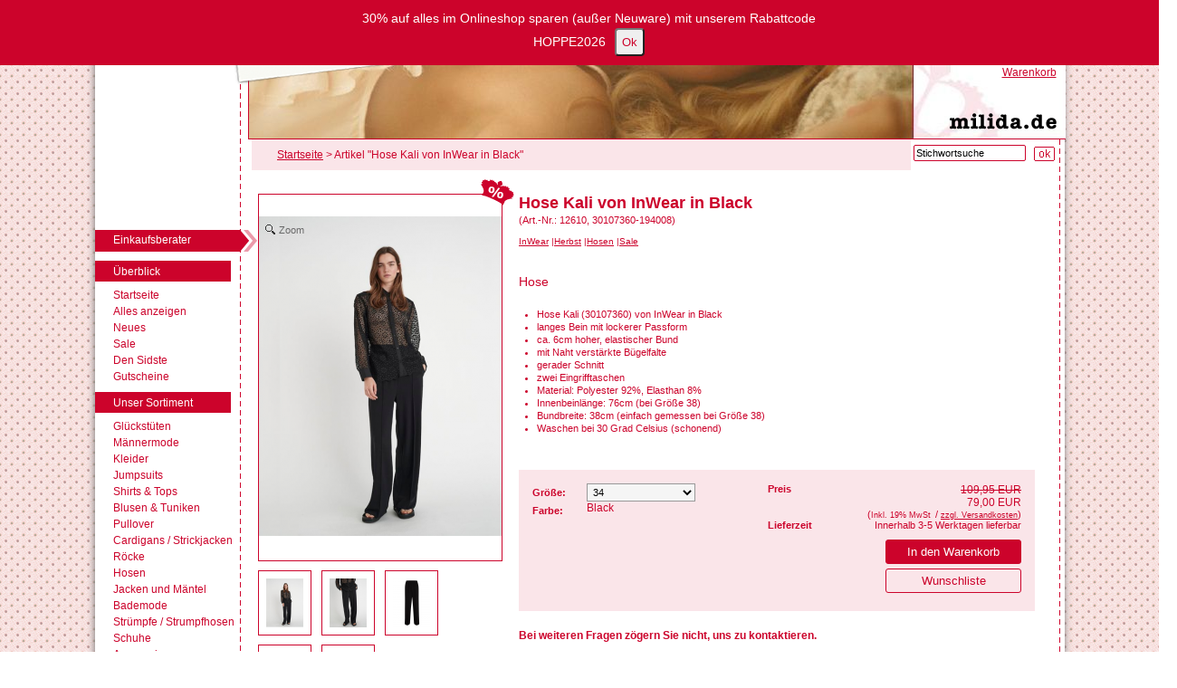

--- FILE ---
content_type: text/html; charset=iso-8859-1
request_url: https://www.milida.de/index.php/de/detailansicht/hose-kali-von-inwear-in-black__14413
body_size: 18161
content:
<!DOCTYPE html PUBLIC "-//W3C//DTD XHTML 1.0 Transitional//EN" "http://www.w3.org/TR/xhtml1/DTD/xhtml1-transitional.dtd">
<html xmlns="http://www.w3.org/1999/xhtml" lang="de" xml:lang="de">
<head>
<meta http-equiv="Content-Type" content="text/html; charset=iso-8859-1"/>
<link rel="SHORTCUT ICON" href="https://www.milida.de/v30/localpictures/theme/mld_layout/favicon.ico"/>
<title>Hose Kali von InWear in Black - Mit lille Danmark</title>
<meta http-equiv="pragma" content="no-cache"/>
<meta http-equiv="expires" content="0"/>
<meta http-equiv="cache-control" content="no-cache"/>
<meta name="keywords" content="Hose Kali von InWear in Black,IW"/>
<meta name="description" content=" Hose Kali (30107360) von InWear in Black shicke, lange Hose mit lockerer Passform, Bein mit Bügelfalte. Jetzt bequem online bestellen."/>
<meta name="robots" content="INDEX,FOLLOW"/>
<meta name="author" content="Mit lille Danmark"/>
<meta name="publisher" content="Mit lille Danmark"/>
<meta name="copyright" content="Mit lille Danmark"/>
<meta name="language" content="DE"/>
<meta name="audience" content="Alle"/>
<meta name="revisit-after" content="2 months"/>
<meta name="category" content="Hose Kali von InWear in Black"/>
<meta name="productgroup" content="Hose Kali von InWear in Black"/>
<meta name="title" content="Hose Kali von InWear in Black"/>
<meta name="brand" content="IW"/>

<meta name="viewport" content="width=device-width, user-scalable=no, initial-scale=1">


<link rel="canonical" href="https://www.milida.de/index.php/de/detailansicht/hose-kali-von-inwear-in-black__14413" />


<!-- CSSSTART -->
<link href="https://www.milida.de/v30/localstyle/all-eigene-stylesheet-min-202411261728.css" rel="stylesheet" type="text/css" />
<link href="https://www.milida.de/v30/localstyle/cookie-coupon.css" rel="stylesheet" type="text/css" />
<!-- CSSENDE -->



<script type="text/javascript">
/* <![CDATA[ */
var fileLoadingImage			= 'https://pub4.cowisshop.de/shoppublic/v43/pictures/default/loading.gif';
var fileLoadingBar			= 'https://pub4.cowisshop.de/shoppublic/v43/pictures/default/ajaxbar.gif';
var publicLoc					= 'https://www.milida.de/shoppublic/v43/';
var fileBottomNavCloseImage	= 'https://pub4.cowisshop.de/shoppublic/v43/pictures/default/close.gif';
var labelImage				= 'Bild';
var labelOf					= 'von';
var ArtikelName				= 'Hose Kali von InWear in Black';
var ArtikelKey				= '14413';
var JsRpcUrl					= '/';
var JsPicPath					= 'https://www.milida.de/v30/productimages/';
var JsPrivatePicPath			= 'https://www.milida.de/v30/localpictures/theme/';
var JsZoom					= '0';
var ZoomType					= 'MAGICZOOM2';
var IniMz3WPics				= '1';
var JsFrameWork				= 'JQUERY';
var JsZoomChild				= '1';
var JsLupe					= '<img style="vertical-align:middle" src="https://pub4.cowisshop.de/shoppublic/v43/pictures/default/icon_lupe.gif" border="0" alt=""/>';
var JsLupeText				= 'Zoomansicht';
var JsSomeText				= 'Die angegebene Menge ist zu gross!|Preis auf Anfrage!|Für diesen Artikel steht der Preis noch nicht fest!|Stk.|0';
var JsMinQtyText				= 'Die angegebene Menge ist zu klein!';
var JsShopUrl					= 'https://www.milida.de';
var GB_ROOT_DIR 				= 'https://www.milida.de/shoppublic/v43/jscript/';
var JsThousandSep				= '';
var ModSubsidiary				= '0';
var JsVariantsActInfo			= 'Bitte w&auml;hlen sie zuerst alle Merkmale dieses Artikels';
var JsDisplayDevice			= 'DESKT';
var js_currency				= 'EUR';
var DisplayVersion			= 'DESKT';
var wpic_type					= 'div';
var ArticleIsModel			= '0';
var ArticleDetailImageSize	= '5';
var rounding					= '0';
/* ]]> */
</script>

<script type="text/javascript" src="https://ajax.googleapis.com/ajax/libs/jquery/1.7.2/jquery.min.js"></script>

<script type="text/javascript" language="JavaScript" src="https://www.milida.de/v30/localjscript/custom-mld-min-202411111723.js"></script>
<!-- analytics-preparation start -->
<script type="text/javascript">

  //some custom stuff (for preparation of et-variables)
  var wlPath = window.location.pathname.toLowerCase();
  var isIndex = wlPath == "/";
  var isEkb = wlPath.indexOf("/index.php/de/katalog") == 0;
  var isDetail = wlPath.indexOf("/index.php/de/detailansicht") == 0;
  var isCheckout1Warenkorb = wlPath.indexOf("/index.php/de/warenkorb") == 0;
  var isCheckout2Anschrift = wlPath.indexOf("/index.php/de/anschrift-anmeldung") == 0;
  var isCheckout2AnschriftAL = wlPath.indexOf("/index.php/de/abweichender-versand") == 0;
  var isCheckout3Zahlung = wlPath.indexOf("/index.php/de/zahlung-versand") == 0;
  var isCheckout4Bestellvor = wlPath.indexOf("/index.php/de/bestellvorschau") == 0;
  var isCheckout5Best = wlPath.indexOf("/index.php/de/bestellbestaetigung") == 0;
  var isCheckout = isCheckout1Warenkorb || isCheckout2Anschrift || isCheckout3Zahlung || isCheckout4Bestellvor;
  var isCheckoutAll = isCheckout1Warenkorb || isCheckout2Anschrift || isCheckout3Zahlung || isCheckout4Bestellvor || isCheckout5Best;

  var isSearch = wlPath.indexOf("/index.php/de/artikelsuche") == 0;
  var isNewsletter = wlPath.indexOf("/index.php/de/newsletter") == 0; //fuzzy check because this could be 5 pages - but will be detailed later
  var isContact = wlPath.indexOf("/index.php/de/kontakt") == 0;

  var isZahlarten = wlPath.indexOf("/index.php/de/zahlarten") == 0;
  var isVersandk = wlPath.indexOf("/index.php/de/versandkosten") == 0;
  var isFaq = wlPath.indexOf("/index.php/de/haeufige-fragen") == 0;
  var isAgb = wlPath.indexOf("/index.php/de/agb") == 0;
  var isDataPriv = wlPath.indexOf("/index.php/de/datenschutzerklaerung") == 0;
  var isRetour = wlPath.indexOf("/index.php/de/widerrufsbelehrung") == 0;
  var isImprint = wlPath.indexOf("/index.php/de/impressum") == 0;
  var isFooterPage = isZahlarten || isVersandk || isFaq || isAgb || isDataPriv || isRetour || isImprint;

</script>

<!-- analytics-preparation end --><script type="text/javascript">
/* <![CDATA[ */
var priceArray = new Array();
var itemArray = new Array();
var item0 = new Array('34','Black','','14413','87143','9920062777812','12610','1','109.95','79','EUR','1','Sofort lieferbar','1','0.00000000000000','Innerhalb 3-5 Werktagen lieferbar','164577.png|164578.png','','','','Innerhalb 3-5 Werktagen lieferbar','','164584.png|164587.png|164583.png,164592.png|164588.png|164590.png,164594.png|164598.png|164596.png,164600.png|164603.png|164602.png','','Innerhalb 3-5 Werktagen lieferbar','1','12.61','0','','https://www.milida.de/v30/productimages/','');
var item1 = new Array('36','Black','','14413','87144','9920062777829','12610','0','109.95','79','EUR','1','Dieses Modell kann derzeit nicht bestellt werden!','0','0.00000000000000','Leider keine Lieferzeit verfübar. Vorraussichtlich nicht mehr lieferbar','164577.png|164578.png','','','','Leider keine Lieferzeit verfübar. Vorraussichtlich nicht mehr lieferbar','','164584.png|164587.png|164583.png,164592.png|164588.png|164590.png,164594.png|164598.png|164596.png,164600.png|164603.png|164602.png','','Leider keine Lieferzeit verfübar. Vorraussichtlich nicht mehr lieferbar','1','12.61','0','','https://www.milida.de/v30/productimages/','');
var item2 = new Array('38','Black','','14413','87145','9920062777836','12610','0','109.95','79','EUR','1','Dieses Modell kann derzeit nicht bestellt werden!','0','0.00000000000000','Leider keine Lieferzeit verfübar. Vorraussichtlich nicht mehr lieferbar','164577.png|164578.png','','','','Leider keine Lieferzeit verfübar. Vorraussichtlich nicht mehr lieferbar','','164584.png|164587.png|164583.png,164592.png|164588.png|164590.png,164594.png|164598.png|164596.png,164600.png|164603.png|164602.png','','Leider keine Lieferzeit verfübar. Vorraussichtlich nicht mehr lieferbar','1','12.61','0','','https://www.milida.de/v30/productimages/','');
var item3 = new Array('40','Black','','14413','87146','9920062777843','12610','1','109.95','79','EUR','1','Sofort lieferbar','1','0.00000000000000','Innerhalb 3-5 Werktagen lieferbar','164577.png|164578.png','','','','Innerhalb 3-5 Werktagen lieferbar','','164584.png|164587.png|164583.png,164592.png|164588.png|164590.png,164594.png|164598.png|164596.png,164600.png|164603.png|164602.png','','Innerhalb 3-5 Werktagen lieferbar','1','12.61','0','','https://www.milida.de/v30/productimages/','');
var item4 = new Array('42','Black','','14413','87147','9920062777850','12610','0','109.95','79','EUR','1','Dieses Modell kann derzeit nicht bestellt werden!','0','0.00000000000000','Leider keine Lieferzeit verfübar. Vorraussichtlich nicht mehr lieferbar','164577.png|164578.png','','','','Leider keine Lieferzeit verfübar. Vorraussichtlich nicht mehr lieferbar','','164584.png|164587.png|164583.png,164592.png|164588.png|164590.png,164594.png|164598.png|164596.png,164600.png|164603.png|164602.png','','Leider keine Lieferzeit verfübar. Vorraussichtlich nicht mehr lieferbar','1','12.61','0','','https://www.milida.de/v30/productimages/','');
var item5 = new Array('44','Black','','14413','87148','9920062777867','12610','0','109.95','79','EUR','1','Dieses Modell kann derzeit nicht bestellt werden!','0','0.00000000000000','Leider keine Lieferzeit verfübar. Vorraussichtlich nicht mehr lieferbar','164577.png|164578.png','','','','Leider keine Lieferzeit verfübar. Vorraussichtlich nicht mehr lieferbar','','164584.png|164587.png|164583.png,164592.png|164588.png|164590.png,164594.png|164598.png|164596.png,164600.png|164603.png|164602.png','','Leider keine Lieferzeit verfübar. Vorraussichtlich nicht mehr lieferbar','1','12.61','0','','https://www.milida.de/v30/productimages/','');
itemArray['14413'] = new Array(item0,item1,item2,item3,item4,item5);
priceArray['14413']  = new Array();
var BildTexte = new Array();
doVarianten(itemArray['14413'],priceArray['14413'],14413,'');
checkAvailabilityInSelectBox(itemArray['14413'],14413);
/* ]]> */
</script>

</head>
<body class="page_body_lang_de page_body_class_3  ">
<div id="SmallBasketView" style="display:none"></div>
<div id="MiscContainer" class="MiscContainer" style="display:none"></div>
<!--neu detailartikel-->
<script type="text/javascript">
  var isCatalogPage = false;    //will be set to true from catalog-page
  var useCdn = false;
  var cdnHostMedia = "media.milida.de";
  var cdnHostStatic = "static.milida.de";

  //do not use piwik for the moment
  /*
  //Piwik
  var _paq = _paq || [];
  _paq.push(["setDomains", ["*.milida.de"]]);
  _paq.push(['trackPageView']);
  _paq.push(['enableLinkTracking']);
  (function() {
    var u="//www.mit-lille-danmark.com/piwik/";
    _paq.push(['setTrackerUrl', u+'piwik.php']);
    _paq.push(['setSiteId', 2]);
    var d=document, g=d.createElement('script'), s=d.getElementsByTagName('script')[0];
    g.type='text/javascript'; g.async=true; g.defer=true; g.src=u+'piwik.js'; s.parentNode.insertBefore(g,s);
  })();
  //End Piwik Code
  */

</script>

<!-- Piwik -->
<noscript><p><img src="//www.mit-lille-danmark.com/piwik/piwik.php?idsite=2" style="border:0;" alt="" /></p></noscript>
<!-- End Piwik Code -->
<div class="OuterAll">
  <div class="LtWrap">

    <!-- div neu start -->
    <div class="LtLeftBar">
    <!--left menu start-->

  <div class="LtEkMenue">

    <div class="LtEkMenuHeading">Überblick</div>
    <a href="/" id="nav9999Home_p" class="KatH0passiv"  style="display:block;" title="Startseite anzeigen">Startseite</a>
    <a href="/index.php/de/katalog" id="nav9999All_p" class="KatH0passiv"  style="display:block;" title="Alle Artikel anzeigen">Alles anzeigen</a>
    <a href="/index.php/de/katalog?Attribute[Aktion]=NEU" id="nav9999New_p" class="KatH0passiv"  style="display:block;" title="Nur neue Artikel anzeigen">Neues</a>
    <a href="/index.php/de/katalog?Attribute[Aktion]=SALE" id="nav9999Sale_p" class="KatH0passiv"  style="display:block;" title="Nur reduzierte Artikel anzeigen">Sale</a>
    <a href="/index.php/de/katalog/den-sidste" id="nav9999DenSidste_p" class="KatH0passiv"  style="display:block;" title="Den Sidste - Einzelstücke - anzeigen">Den Sidste</a>
   <!--<a href="/index.php/de/katalog?Attribute[GENDER]=Herren" id="nav9999GenderHerren_p" class="KatH0passiv"  style="display:block;" title="Nur Männermode anzeigen">Männermode</a>-->
    <a href="/index.php/de/gutscheine" id="nav9999Gutscheine_p" class="KatH0passiv"  style="display:block;" title="Individuelle Gutscheine erstellen">Gutscheine</a>

    <div class="LtEkMenuHeading">Unser Sortiment</div>

    <a href="https://www.milida.de/index.php/de/katalog/glueckstuete" target="_self" id="nav158912Glückstüten_p" class="KatH0passiv"  style="display:block;" >Glückstüten</a><a href="https://www.milida.de/index.php/de/katalog/maennermode" target="_self" id="nav158799Männermode_p" class="KatH0passiv"  style="display:block;" >Männermode</a><a href="https://www.milida.de/index.php/de/katalog/kleider" target="_self" id="nav158797Kleider_p" class="KatH0passiv"  style="display:block;" >Kleider</a><a href="https://www.milida.de/index.php/de/katalog/jumpsuits" target="_self" id="nav158823Jumpsuits_p" class="KatH0passiv"  style="display:block;" >Jumpsuits</a><a href="https://www.milida.de/index.php/de/katalog/tops-t-shirts" target="_self" id="nav158824ShirtsTops_p" class="KatH0passiv"  style="display:block;" >Shirts &amp; Tops</a><a href="https://www.milida.de/index.php/de/katalog/blusen-und-tuniken" target="_self" id="nav158830BlusenTuniken_p" class="KatH0passiv"  style="display:block;" >Blusen &amp; Tuniken</a><a href="https://www.milida.de/index.php/de/katalog/pullover" target="_self" id="nav158803Pullover_p" class="KatH0passiv"  style="display:block;" >Pullover</a><a href="https://www.milida.de/index.php/de/katalog/cardigan" target="_self" id="nav158805CardigansStrickjacken_p" class="KatH0passiv"  style="display:block;" >Cardigans / Strickjacken</a><a href="https://www.milida.de/index.php/de/katalog/roecke" target="_self" id="nav158798Röcke_p" class="KatH0passiv"  style="display:block;" >Röcke</a><a href="https://www.milida.de/index.php/de/katalog/hosen" target="_self" id="nav158800Hosen_p" class="KatH0passiv"  style="display:block;" >Hosen</a><a href="https://www.milida.de/index.php/de/katalog/jacken-und-maentel" target="_self" id="nav307JackenundMäntel_p" class="KatH0passiv"  style="display:block;" >Jacken und Mäntel</a><a href="https://www.milida.de/index.php/de/katalog/bademode" target="_self" id="nav158862Bademode_p" class="KatH0passiv"  style="display:block;" >Bademode</a><a href="https://www.milida.de/index.php/de/katalog/struempfe-strumpfhosen" target="_self" id="nav158863StrümpfeStrumpfhosen_p" class="KatH0passiv"  style="display:block;" >Strümpfe / Strumpfhosen</a><a href="https://www.milida.de/index.php/de/katalog/schuhe" target="_self" id="nav310Schuhe_p" class="KatH0passiv"  style="display:block;" >Schuhe</a><a href="https://www.milida.de/index.php/de/katalog/accessoires" target="_self" id="nav158877Accessoires_p" class="KatH0passiv"  style="display:block;" >Accessoires</a><a href="https://www.milida.de/index.php/de/katalog/home" target="_self" id="nav158888Home_p" class="KatH0passiv"  style="display:block;" >Home</a><a href="https://www.milida.de/index.php/de/katalog/leckereien" target="_self" id="nav158896Leckereien_p" class="KatH0passiv"  style="display:block;" >Leckereien</a><a href="https://www.milida.de/index.php/de/katalog/schliebe-pinguine" target="_self" id="nav155003MitlilleDanmark_p" class="KatH0passiv"  style="display:block;" >Mit lille Danmark</a><a href="https://www.milida.de/index.php/de/katalog/apoil-cashmere-men" target="_self" id="nav158793ApoilCashmere-Men_p" class="KatH0passiv"  style="display:block;" >Apoil Cashmere - Men</a><a href="https://www.milida.de/index.php/de/katalog/a-poil-cashmere" target="_self" id="nav10558ApoilCashmere_p" class="KatH0passiv"  style="display:block;" >Apoil Cashmere</a><a href="https://www.milida.de/index.php/de/katalog/brink-nordic" target="_self" id="nav158921BrinkNordic_p" class="KatH0passiv"  style="display:block;" >Brink Nordic</a><a href="https://www.milida.de/index.php/de/katalog/broste-copenhagen" target="_self" id="nav362BrosteCopenhagen_p" class="KatH0passiv"  style="display:block;" >Broste Copenhagen</a><a href="https://www.milida.de/index.php/de/katalog/chic-antique" target="_self" id="nav351ChicAntique_p" class="KatH0passiv"  style="display:block;" >Chic Antique</a><a href="https://www.milida.de/index.php/de/katalog/cream" target="_self" id="nav3646Cream_p" class="KatH0passiv"  style="display:block;" >Cream</a><a href="https://www.milida.de/index.php/de/katalog/du-milde" target="_self" id="nav329DuMilde_p" class="KatH0passiv"  style="display:block;" >Du Milde</a><a href="https://www.milida.de/index.php/de/katalog/du-milde-etc" target="_self" id="nav347DuMildeetc_p" class="KatH0passiv"  style="display:block;" >Du Milde etc</a><a href="https://www.milida.de/index.php/de/katalog/emu-australia" target="_self" id="nav354EMUAustralia_p" class="KatH0passiv"  style="display:block;" >EMU Australia</a><a href="https://www.milida.de/index.php/de/katalog/men" target="_self" id="nav158790EwaiWalla-Men_p" class="KatH0passiv"  style="display:block;" >Ewa i Walla - Men</a><a href="https://www.milida.de/index.php/de/katalog/ewa-i-walla" target="_self" id="nav367EwaiWalla_p" class="KatH0passiv"  style="display:block;" >Ewa i Walla</a><a href="https://www.milida.de/index.php/de/katalog/heiter-bis-wolkig" target="_self" id="nav158924Heiter-bis-Wolkig_p" class="KatH0passiv"  style="display:block;" >Heiter-bis-Wolkig</a><a href="https://www.milida.de/index.php/de/katalog/ib-laursen" target="_self" id="nav352IbLaursen_p" class="KatH0passiv"  style="display:block;" >Ib Laursen</a><a href="https://www.milida.de/index.php/de/katalog/ilse-jacobsen" target="_self" id="nav322IlseJacobsen_p" class="KatH0passiv"  style="display:block;" >Ilse Jacobsen</a><a href="https://www.milida.de/index.php/de/katalog/inwear" target="_self" id="nav337InWear_p" class="KatH0passiv"  style="display:block;" >InWear</a><a href="https://www.milida.de/index.php/de/katalog/johnny-urban" target="_self" id="nav349JohnnyUrban_p" class="KatH0passiv"  style="display:block;" >Johnny Urban</a><a href="https://www.milida.de/index.php/de/katalog/kaffe" target="_self" id="nav10559Kaffe_p" class="KatH0passiv"  style="display:block;" >Kaffe</a><a href="https://www.milida.de/index.php/de/katalog/knit-factory" target="_self" id="nav355KnitFactory_p" class="KatH0passiv"  style="display:block;" >Knit Factory</a><a href="https://www.milida.de/index.php/de/katalog/lakrids" target="_self" id="nav339Lakrids_p" class="KatH0passiv"  style="display:block;" >Lakrids</a><a href="https://www.milida.de/index.php/de/katalog/lykka" target="_self" id="nav348Lykka_p" class="KatH0passiv"  style="display:block;" >Lykka</a><a href="https://www.milida.de/index.php/de/katalog/margot" target="_self" id="nav336Margot_p" class="KatH0passiv"  style="display:block;" >Margot</a><a href="https://www.milida.de/index.php/de/katalog/mr-wattson" target="_self" id="nav360MrWattson_p" class="KatH0passiv"  style="display:block;" >Mr Wattson</a><a href="https://www.milida.de/index.php/de/katalog/nuemph" target="_self" id="nav359Nümph_p" class="KatH0passiv"  style="display:block;" >Nümph</a><a href="https://www.milida.de/index.php/de/katalog/part-two" target="_self" id="nav335Part-Two_p" class="KatH0passiv"  style="display:block;" >Part-Two</a><a href="https://www.milida.de/index.php/de/katalog/pilgrim" target="_self" id="nav356Pilgrim_p" class="KatH0passiv"  style="display:block;" >Pilgrim</a><a href="https://www.milida.de/index.php/de/katalog/regn" target="_self" id="nav363Regn_p" class="KatH0passiv"  style="display:block;" >Regn</a><a href="https://www.milida.de/index.php/de/katalog/saeberiget" target="_self" id="nav3647SaebeRiget_p" class="KatH0passiv"  style="display:block;" >SaebeRiget</a><a href="https://www.milida.de/index.php/de/katalog/saint-tropez" target="_self" id="nav343SaintTropez_p" class="KatH0passiv"  style="display:block;" >Saint Tropez</a><a href="https://www.milida.de/index.php/de/katalog/soaked-luxury" target="_self" id="nav364SoakedinLuxury_p" class="KatH0passiv"  style="display:block;" >Soaked in Luxury</a><a href="https://www.milida.de/index.php/de/katalog/sorgenfri" target="_self" id="nav330Sorgenfri_p" class="KatH0passiv"  style="display:block;" >Sorgenfri</a><a href="https://www.milida.de/index.php/de/katalog/strikkeby" target="_self" id="nav158922Strikkeby_p" class="KatH0passiv"  style="display:block;" >Strikkeby</a><a href="https://www.milida.de/index.php/de/katalog/uyuni-lighting" target="_self" id="nav361UyuniLighting_p" class="KatH0passiv"  style="display:block;" >Uyuni Lighting</a>

  </div>
  <!--<img src="trustedShop.png" />
  <img src="PayPal.png" />
  <img src="DHL.png" />-->

<!--left menu end-->
    </div>
    <div class="LtRightSide">

      <div class="LtTop">
        <a href="/" class="LtLogo" title="Milida - Der Online-Shop f&uuml;r d&auml;nische Mode von Mit Lille Danmark"><div class="sprite-main-picture sprite-main-logo_mit_lille_danmark"></div></a>
        <a href="/" class="MilidaLogo" title="Milida - Der Online-Shop f&uuml;r d&auml;nische Mode von Mit Lille Danmark"><div class="sprite-main-picture sprite-main-milida_logo"></div></a>
        <div class="TopWishlist"><div class="BoxWishlist">
        <div class="WishlistButton fl">
                <a href="index.php?s=84" title="Zur Merkliste"><div class="sprite-main-picture sprite-main-itemwishlisttop"></div></a>
        </div>
        <div class="fl">(0)</div>
        <div class="clear"></div>
</div></div>
        <div class="TopBasket"><div class="BoxBasket">
        <div class="BasketButton fl">
                <a href="index.php?s=5" title="Zum Warenkorb"><div class="sprite-main-picture sprite-main-itembaskettop"></div></a>
        </div>
        <div id="AjaxBasketSumme" class="fl">0,00&nbsp;EUR</div>
        <div class="clear"></div>
</div></div>
        <div class="TopNavigation"><a href="https://www.milida.de/index.php/de/anmelden" target="_self" id="cmsnav60"  class="CmsNavH0passiv" ><span>Anmelden</span></a><a href="https://www.milida.de/index.php/de/merkliste" target="_self" id="cmsnav84"  class="CmsNavH0passiv" ><span>Merkliste</span></a><a href="https://www.milida.de/index.php/de/warenkorb" target="_self" id="cmsnav5"  class="CmsNavH0passiv" ><span>Warenkorb</span></a></div>
</div>

<div class="LtTopBar">
        <div class="BreadcrumpContainer"><ul class="BreadCrump-Ul" itemscope itemtype="http://schema.org/BreadcrumbList"><li itemprop="itemListElement" class="first_item" itemscope itemtype="http://schema.org/ListItem"><a itemprop="item" href="https://www.milida.de/index.php/de/startseite"><span itemprop="name">Mit lille Danmark</span></a><div class="BreadcrumpIcon" style="float:left">&nbsp;>&nbsp;</div><meta itemprop="position" content="1" /></li><li itemprop="itemListElement" itemscope itemtype="http://schema.org/ListItem"><a itemprop="item" href="https://www.milida.de/index.php/de/detailansicht/hose-kali-von-inwear-in-black__14413"><span itemprop="name">Hose Kali von InWear in Black</span></a><meta itemprop="position" content="2" /></li></ul><div class="clear"></div></div>
        <div class="TopSearch"> <div class="TopSearchContainer">
                        <form method="get" name="searchit"  id="searchit" action="/index.php/de/artikelsuche" style="margin:0;padding:0">
          <div class="fl"><div id="StichwortSucheBez"><input aria-label="Stichwortsuche" id="_freeb" value="Stichwortsuche" name="Search_free" onclick="clearField(this,'Stichwortsuche');"/></div></div>
          <div class="fr" title="Stichwortsuche durchf&uuml;hren"><input tabindex="0" aria-label="Suche starten" type="submit" class="buttonBox" id="sendsearch" name="sendSearch_x" value="Suche starten" /></div>
          <div class="clear"></div>
        </form>
</div></div>
</div>
      <div class="LtEkBerater">
        <div class="LtEkBeraterContainer">
                <div class="LtEkButton"><div class="sprite-main-picture sprite-main-button_ek_berater_neu">Einkaufsberater</div></div>
                <div class="LtBeraterContent">
                        <div class="LtInnerBeraterContent">
                                <div class="Filter-All-Container"><div data-filter-id="Aktion" class="Filter-Container passive" id="Filter-Container-Aktion"><div  data-filter-id="Aktion" class="Filter-Container-Topic" id="Filter-Topic-Aktion">Aktion </div><div id="Aktion-div" class="Filter-Inner-Container Aktion"><ul id="Aktion-ul"><li id="filter-aktion-neu" class="Filter-Aktion-Item Filter-Other-Item passive"><a href="https://www.milida.de/index.php/de/katalog?Attribute[Aktion]=Neu" title="Neues"  rel="nofollow" >Neues</a></li> <li id="filter-aktion-sale" class="Filter-Aktion-Item Filter-Other-Item passive"><a href="https://www.milida.de/index.php/de/katalog?Attribute[Aktion]=Sale" title="Sale"  rel="nofollow" >Sale</a></li> </ul></div></div><div data-filter-id="Farbe" class="Filter-Container passive" id="Filter-Container-Farbe"><div  data-filter-id="Farbe" class="Filter-Container-Topic" id="Filter-Topic-Farbe">Farbe </div><div class="Inner-Filter-Container" id="Inner-Filter-Container-Farbe"><ul><li style="display:inline-block"><a href="https://www.milida.de/index.php/de/katalog?Attribute[Farbe]=Blau" class="FarbFilterLink"  rel="nofollow" ><div class="Filter-Farbe-Item" style="background:#125EDA" title="Blau"><span style="display:none">Blau</span></div></a></li><li style="display:inline-block"><a href="https://www.milida.de/index.php/de/katalog?Attribute[Farbe]=Braun" class="FarbFilterLink"  rel="nofollow" ><div class="Filter-Farbe-Item" style="background:#A55409" title="Braun"><span style="display:none">Braun</span></div></a></li><li style="display:inline-block"><a href="https://www.milida.de/index.php/de/katalog?Attribute[Farbe]=Gelb" class="FarbFilterLink"  rel="nofollow" ><div class="Filter-Farbe-Item" style="background:#EAFF09" title="Gelb"><span style="display:none">Gelb</span></div></a></li><li style="display:inline-block"><a href="https://www.milida.de/index.php/de/katalog?Attribute[Farbe]=Grau" class="FarbFilterLink"  rel="nofollow" ><div class="Filter-Farbe-Item" style="background:#7C7A7A" title="Grau"><span style="display:none">Grau</span></div></a></li><li style="display:inline-block"><a href="https://www.milida.de/index.php/de/katalog?Attribute[Farbe]=Grün" class="FarbFilterLink"  rel="nofollow" ><div class="Filter-Farbe-Item" style="background:#35F53F" title="Grün"><span style="display:none">Grün</span></div></a></li><li style="display:inline-block"><a href="https://www.milida.de/index.php/de/katalog?Attribute[Farbe]=Rot" class="FarbFilterLink"  rel="nofollow" ><div class="Filter-Farbe-Item" style="background:#E30E0E" title="Rot"><span style="display:none">Rot</span></div></a></li><li style="display:inline-block"><a href="https://www.milida.de/index.php/de/katalog?Attribute[Farbe]=Schwarz" class="FarbFilterLink"  rel="nofollow" ><div class="Filter-Farbe-Item" style="background:#000000" title="Schwarz"><span style="display:none">Schwarz</span></div></a></li><li style="display:inline-block"><a href="https://www.milida.de/index.php/de/katalog?Attribute[Farbe]=Weiß" class="FarbFilterLink"  rel="nofollow" ><div class="Filter-Farbe-Item" style="background:#ffffff" title="Weiß"><span style="display:none">Weiß</span></div></a></li><div class="clear"></div></ul></div></div><div data-filter-id="Groesse" class="Filter-Container passive" id="Filter-Container-Groesse"><div  data-filter-id="Groesse" class="Filter-Container-Topic" id="Filter-Topic-Groesse">Größe </div><div id="Groesse-div" class="Filter-Inner-Container Groesse"><ul id="Groesse-ul"><li id="filter-groesse-01-xs" class="Filter-Größe-Item Filter-Other-Item passive"><a href="https://www.milida.de/index.php/de/katalog?Attribute[Größe]=01-XS" title="XS"  rel="nofollow" >XS</a></li> <li id="filter-groesse-02-s" class="Filter-Größe-Item Filter-Other-Item passive"><a href="https://www.milida.de/index.php/de/katalog?Attribute[Größe]=02-S" title="S"  rel="nofollow" >S</a></li> <li id="filter-groesse-03-m" class="Filter-Größe-Item Filter-Other-Item passive"><a href="https://www.milida.de/index.php/de/katalog?Attribute[Größe]=03-M" title="M"  rel="nofollow" >M</a></li> <li id="filter-groesse-04-l" class="Filter-Größe-Item Filter-Other-Item passive"><a href="https://www.milida.de/index.php/de/katalog?Attribute[Größe]=04-L" title="L"  rel="nofollow" >L</a></li> <li id="filter-groesse-05-xl" class="Filter-Größe-Item Filter-Other-Item passive"><a href="https://www.milida.de/index.php/de/katalog?Attribute[Größe]=05-XL" title="XL"  rel="nofollow" >XL</a></li> </ul></div></div><div data-filter-id="Marke" class="Filter-Container passive" id="Filter-Container-Marke"><div  data-filter-id="Marke" class="Filter-Container-Topic" id="Filter-Topic-Marke">Marke </div><div id="Marke-div" class="Filter-Inner-Container Marke"><ul id="Marke-ul"><li id="filter-marke-apoil" class="Filter-Marke-Item Filter-Other-Item passive"><a href="https://www.milida.de/index.php/de/katalog?Attribute[Marke]=APOIL" title="Apoil Cashmere"  rel="nofollow" >Apoil Cashmere</a></li> <li id="filter-marke-bc" class="Filter-Marke-Item Filter-Other-Item passive"><a href="https://www.milida.de/index.php/de/katalog?Attribute[Marke]=BC" title="Broste Copenhagen"  rel="nofollow" >Broste Copenhagen</a></li> <li id="filter-marke-bn" class="Filter-Marke-Item Filter-Other-Item passive"><a href="https://www.milida.de/index.php/de/katalog?Attribute[Marke]=BN" title="Brink Nordic"  rel="nofollow" >Brink Nordic</a></li> <li id="filter-marke-ca" class="Filter-Marke-Item Filter-Other-Item passive"><a href="https://www.milida.de/index.php/de/katalog?Attribute[Marke]=CA" title="Chic Antique"  rel="nofollow" >Chic Antique</a></li> <li id="filter-marke-cream" class="Filter-Marke-Item Filter-Other-Item passive"><a href="https://www.milida.de/index.php/de/katalog?Attribute[Marke]=CREAM" title="Cream"  rel="nofollow" >Cream</a></li> <li id="filter-marke-du" class="Filter-Marke-Item Filter-Other-Item passive"><a href="https://www.milida.de/index.php/de/katalog?Attribute[Marke]=DU" title="Du Milde"  rel="nofollow" >Du Milde</a></li> <li id="filter-marke-due" class="Filter-Marke-Item Filter-Other-Item passive"><a href="https://www.milida.de/index.php/de/katalog?Attribute[Marke]=DUE" title="Du Milde etc."  rel="nofollow" >Du Milde etc.</a></li> <li id="filter-marke-emu" class="Filter-Marke-Item Filter-Other-Item passive"><a href="https://www.milida.de/index.php/de/katalog?Attribute[Marke]=EMU" title="EMU Australia"  rel="nofollow" >EMU Australia</a></li> <li id="filter-marke-ewa" class="Filter-Marke-Item Filter-Other-Item passive"><a href="https://www.milida.de/index.php/de/katalog?Attribute[Marke]=EWA" title="Ewa i Walla"  rel="nofollow" >Ewa i Walla</a></li> <li id="filter-marke-ga" class="Filter-Marke-Item Filter-Other-Item passive"><a href="https://www.milida.de/index.php/de/katalog?Attribute[Marke]=GA" title="Det Gamle Apotek"  rel="nofollow" >Det Gamle Apotek</a></li> <li id="filter-marke-heiter" class="Filter-Marke-Item Filter-Other-Item passive"><a href="https://www.milida.de/index.php/de/katalog?Attribute[Marke]=Heiter" title="Heiter bis Wolkig"  rel="nofollow" >Heiter bis Wolkig</a></li> <li id="filter-marke-ib" class="Filter-Marke-Item Filter-Other-Item passive"><a href="https://www.milida.de/index.php/de/katalog?Attribute[Marke]=IB" title="Ib Laursen"  rel="nofollow" >Ib Laursen</a></li> <li id="filter-marke-ilse" class="Filter-Marke-Item Filter-Other-Item passive"><a href="https://www.milida.de/index.php/de/katalog?Attribute[Marke]=ILSE" title="Ilse Jacobsen"  rel="nofollow" >Ilse Jacobsen</a></li> <li id="filter-marke-iw" class="Filter-Marke-Item Filter-Other-Item passive"><a href="https://www.milida.de/index.php/de/katalog?Attribute[Marke]=IW" title="InWear"  rel="nofollow" >InWear</a></li> <li id="filter-marke-je" class="Filter-Marke-Item Filter-Other-Item passive"><a href="https://www.milida.de/index.php/de/katalog?Attribute[Marke]=JE" title="Jeberg Design Acc."  rel="nofollow" >Jeberg Design Acc.</a></li> <li id="filter-marke-ju" class="Filter-Marke-Item Filter-Other-Item passive"><a href="https://www.milida.de/index.php/de/katalog?Attribute[Marke]=JU" title="Johnny Urban"  rel="nofollow" >Johnny Urban</a></li> <li id="filter-marke-kaffe" class="Filter-Marke-Item Filter-Other-Item passive"><a href="https://www.milida.de/index.php/de/katalog?Attribute[Marke]=KAFFE" title="KAFFE"  rel="nofollow" >KAFFE</a></li> <li id="filter-marke-kf" class="Filter-Marke-Item Filter-Other-Item passive"><a href="https://www.milida.de/index.php/de/katalog?Attribute[Marke]=KF" title="Knit Factory"  rel="nofollow" >Knit Factory</a></li> <li id="filter-marke-la" class="Filter-Marke-Item Filter-Other-Item passive"><a href="https://www.milida.de/index.php/de/katalog?Attribute[Marke]=LA" title="Lakrids by Johan Bülow"  rel="nofollow" >Lakrids by Johan Bülow</a></li> <li id="filter-marke-lola" class="Filter-Marke-Item Filter-Other-Item passive"><a href="https://www.milida.de/index.php/de/katalog?Attribute[Marke]=LOLA" title="Lola Ramona"  rel="nofollow" >Lola Ramona</a></li> <li id="filter-marke-ly" class="Filter-Marke-Item Filter-Other-Item passive"><a href="https://www.milida.de/index.php/de/katalog?Attribute[Marke]=LY" title="Lykka"  rel="nofollow" >Lykka</a></li> <li id="filter-marke-margot" class="Filter-Marke-Item Filter-Other-Item passive"><a href="https://www.milida.de/index.php/de/katalog?Attribute[Marke]=MARGOT" title="Margot"  rel="nofollow" >Margot</a></li> <li id="filter-marke-mld" class="Filter-Marke-Item Filter-Other-Item passive"><a href="https://www.milida.de/index.php/de/katalog?Attribute[Marke]=MLD" title="Mit lille Danmark"  rel="nofollow" >Mit lille Danmark</a></li> <li id="filter-marke-mw" class="Filter-Marke-Item Filter-Other-Item passive"><a href="https://www.milida.de/index.php/de/katalog?Attribute[Marke]=MW" title="Mr. Wattson"  rel="nofollow" >Mr. Wattson</a></li> <li id="filter-marke-nimo" class="Filter-Marke-Item Filter-Other-Item passive"><a href="https://www.milida.de/index.php/de/katalog?Attribute[Marke]=NIMO" title="Nimo With Love"  rel="nofollow" >Nimo With Love</a></li> <li id="filter-marke-nue" class="Filter-Marke-Item Filter-Other-Item passive"><a href="https://www.milida.de/index.php/de/katalog?Attribute[Marke]=NÜ" title="Nü by Staff-Woman"  rel="nofollow" >Nü by Staff-Woman</a></li> <li id="filter-marke-nuemph" class="Filter-Marke-Item Filter-Other-Item passive"><a href="https://www.milida.de/index.php/de/katalog?Attribute[Marke]=NÜMPH" title="Nümph"  rel="nofollow" >Nümph</a></li> <li id="filter-marke-pil" class="Filter-Marke-Item Filter-Other-Item passive"><a href="https://www.milida.de/index.php/de/katalog?Attribute[Marke]=PIL" title="Pilgrim"  rel="nofollow" >Pilgrim</a></li> <li id="filter-marke-pt" class="Filter-Marke-Item Filter-Other-Item passive"><a href="https://www.milida.de/index.php/de/katalog?Attribute[Marke]=PT" title="Part-Two"  rel="nofollow" >Part-Two</a></li> <li id="filter-marke-regn" class="Filter-Marke-Item Filter-Other-Item passive"><a href="https://www.milida.de/index.php/de/katalog?Attribute[Marke]=REGN" title="REGN"  rel="nofollow" >REGN</a></li> <li id="filter-marke-saebe" class="Filter-Marke-Item Filter-Other-Item passive"><a href="https://www.milida.de/index.php/de/katalog?Attribute[Marke]=SAEBE" title="SaebeRiget"  rel="nofollow" >SaebeRiget</a></li> <li id="filter-marke-sb" class="Filter-Marke-Item Filter-Other-Item passive"><a href="https://www.milida.de/index.php/de/katalog?Attribute[Marke]=SB" title="Strikkeby"  rel="nofollow" >Strikkeby</a></li> <li id="filter-marke-sl" class="Filter-Marke-Item Filter-Other-Item passive"><a href="https://www.milida.de/index.php/de/katalog?Attribute[Marke]=SL" title="Soaked in Luxury"  rel="nofollow" >Soaked in Luxury</a></li> <li id="filter-marke-so" class="Filter-Marke-Item Filter-Other-Item passive"><a href="https://www.milida.de/index.php/de/katalog?Attribute[Marke]=SO" title="Sorgenfri"  rel="nofollow" >Sorgenfri</a></li> <li id="filter-marke-st" class="Filter-Marke-Item Filter-Other-Item passive"><a href="https://www.milida.de/index.php/de/katalog?Attribute[Marke]=ST" title="Saint Tropez"  rel="nofollow" >Saint Tropez</a></li> <li id="filter-marke-uy" class="Filter-Marke-Item Filter-Other-Item passive"><a href="https://www.milida.de/index.php/de/katalog?Attribute[Marke]=UY" title="Uyuni Lighting"  rel="nofollow" >Uyuni Lighting</a></li> <li id="filter-marke-vw" class="Filter-Marke-Item Filter-Other-Item passive"><a href="https://www.milida.de/index.php/de/katalog?Attribute[Marke]=VW" title="Voswald"  rel="nofollow" >Voswald</a></li> </ul></div></div><div data-filter-id="Prize" class="Filter-Container passive" id="Filter-Container-Prize"><div  data-filter-id="Prize" class="Filter-Container-Topic" id="Filter-Topic-Prize">Preis </div><div id="Prize-div" class="Filter-Inner-Container Prize"><ul id="Prize-ul"><li class="Filter-Other-Item Filter-Prize-Item"><a href="https://www.milida.de/index.php/de/katalog?Attribute[Prize]=0;150"  rel="nofollow" > bis: 150 EUR</a></li>
<li class="Filter-Other-Item Filter-Prize-Item"><a href="https://www.milida.de/index.php/de/katalog?Attribute[Prize]=0;200"  rel="nofollow" > bis: 200 EUR</a></li>
<li class="Filter-Other-Item Filter-Prize-Item"><a href="https://www.milida.de/index.php/de/katalog?Attribute[Prize]=0;250"  rel="nofollow" > bis: 250 EUR</a></li>
<li class="Filter-Other-Item Filter-Prize-Item"><a href="https://www.milida.de/index.php/de/katalog?Attribute[Prize]=0;300"  rel="nofollow" > bis: 300 EUR</a></li>
<li class="Filter-Other-Item Filter-Prize-Item"><a href="https://www.milida.de/index.php/de/katalog?Attribute[Prize]=0;350"  rel="nofollow" > bis: 350 EUR</a></li>
<li class="Filter-Other-Item Filter-Prize-Item"><a href="https://www.milida.de/index.php/de/katalog?Attribute[Prize]=0;400"  rel="nofollow" > bis: 400 EUR</a></li>
<li class="Filter-Other-Item Filter-Prize-Item"><a href="https://www.milida.de/index.php/de/katalog?Attribute[Prize]=0;450"  rel="nofollow" > bis: 450 EUR</a></li>
<li class="Filter-Other-Item Filter-Prize-Item"><a href="https://www.milida.de/index.php/de/katalog?Attribute[Prize]=0;500"  rel="nofollow" > bis: 500 EUR</a></li>
<li class="Filter-Other-Item Filter-Prize-Item"><a href="https://www.milida.de/index.php/de/katalog?Attribute[Prize]=550;"  rel="nofollow" > Ab 550 EUR</a></li>
</ul></div></div><div data-filter-id="SAISON-NAMEN" class="Filter-Container passive" id="Filter-Container-SAISON-NAMEN"><div  data-filter-id="SAISON-NAMEN" class="Filter-Container-Topic" id="Filter-Topic-SAISON-NAMEN">SAISON-NAMEN </div><div id="SAISON-NAMEN-div" class="Filter-Inner-Container SAISON-NAMEN"><ul id="SAISON-NAMEN-ul"><li id="filter-saison-namen-au" class="Filter-SAISON-NAMEN-Item Filter-Other-Item passive"><a href="https://www.milida.de/index.php/de/katalog?Attribute[SAISON-NAMEN]=AU" title="Herbst"  rel="nofollow" >Herbst</a></li> <li id="filter-saison-namen-hs" class="Filter-SAISON-NAMEN-Item Filter-Other-Item passive"><a href="https://www.milida.de/index.php/de/katalog?Attribute[SAISON-NAMEN]=HS" title="Sommer"  rel="nofollow" >Sommer</a></li> <li id="filter-saison-namen-sp" class="Filter-SAISON-NAMEN-Item Filter-Other-Item passive"><a href="https://www.milida.de/index.php/de/katalog?Attribute[SAISON-NAMEN]=SP" title="Frühling"  rel="nofollow" >Frühling</a></li> <li id="filter-saison-namen-xm" class="Filter-SAISON-NAMEN-Item Filter-Other-Item passive"><a href="https://www.milida.de/index.php/de/katalog?Attribute[SAISON-NAMEN]=XM" title="Winter"  rel="nofollow" >Winter</a></li> <li id="filter-saison-namen-xmas" class="Filter-SAISON-NAMEN-Item Filter-Other-Item passive"><a href="https://www.milida.de/index.php/de/katalog?Attribute[SAISON-NAMEN]=XMAS" title="Weihnachten"  rel="nofollow" >Weihnachten</a></li> <li id="filter-saison-namen-year" class="Filter-SAISON-NAMEN-Item Filter-Other-Item passive"><a href="https://www.milida.de/index.php/de/katalog?Attribute[SAISON-NAMEN]=YEAR" title="Ganzjährig"  rel="nofollow" >Ganzjährig</a></li> </ul></div></div><div data-filter-id="WARENGRUPPEOS" class="Filter-Container passive" id="Filter-Container-WARENGRUPPEOS"><div  data-filter-id="WARENGRUPPEOS" class="Filter-Container-Topic" id="Filter-Topic-WARENGRUPPEOS">WARENGRUPPEOS </div><div id="WARENGRUPPEOS-div" class="Filter-Inner-Container WARENGRUPPEOS"><ul id="WARENGRUPPEOS-ul"><li id="filter-warengruppeos-0xx-lecker" class="Filter-WARENGRUPPEOS-Item Filter-Other-Item passive"><a href="https://www.milida.de/index.php/de/katalog?Attribute[WARENGRUPPEOS]=0xx-Lecker" title="Leckereien"  rel="nofollow" >Leckereien</a></li> <li id="filter-warengruppeos-12x-strump" class="Filter-WARENGRUPPEOS-Item Filter-Other-Item passive"><a href="https://www.milida.de/index.php/de/katalog?Attribute[WARENGRUPPEOS]=12x-Strump" title="Strümpfe und Strumpfhosen"  rel="nofollow" >Strümpfe und Strumpfhosen</a></li> <li id="filter-warengruppeos-140-jumpsu" class="Filter-WARENGRUPPEOS-Item Filter-Other-Item passive"><a href="https://www.milida.de/index.php/de/katalog?Attribute[WARENGRUPPEOS]=140-Jumpsu" title="Jumpsuits Overalls"  rel="nofollow" >Jumpsuits Overalls</a></li> <li id="filter-warengruppeos-1xx-hosen" class="Filter-WARENGRUPPEOS-Item Filter-Other-Item passive"><a href="https://www.milida.de/index.php/de/katalog?Attribute[WARENGRUPPEOS]=1xx-Hosen" title="Hosen"  rel="nofollow" >Hosen</a></li> <li id="filter-warengruppeos-2xx-blutun" class="Filter-WARENGRUPPEOS-Item Filter-Other-Item passive"><a href="https://www.milida.de/index.php/de/katalog?Attribute[WARENGRUPPEOS]=2xx-BluTun" title="Blusen und Tuniken"  rel="nofollow" >Blusen und Tuniken</a></li> <li id="filter-warengruppeos-2xx-cardig" class="Filter-WARENGRUPPEOS-Item Filter-Other-Item passive"><a href="https://www.milida.de/index.php/de/katalog?Attribute[WARENGRUPPEOS]=2xx-Cardig" title="Cardigan"  rel="nofollow" >Cardigan</a></li> <li id="filter-warengruppeos-2xx-pullov" class="Filter-WARENGRUPPEOS-Item Filter-Other-Item passive"><a href="https://www.milida.de/index.php/de/katalog?Attribute[WARENGRUPPEOS]=2xx-Pullov" title="Pullover"  rel="nofollow" >Pullover</a></li> <li id="filter-warengruppeos-2xx-topshi" class="Filter-WARENGRUPPEOS-Item Filter-Other-Item passive"><a href="https://www.milida.de/index.php/de/katalog?Attribute[WARENGRUPPEOS]=2xx-TopShi" title="Tops und Shirts"  rel="nofollow" >Tops und Shirts</a></li> <li id="filter-warengruppeos-32x-kleid" class="Filter-WARENGRUPPEOS-Item Filter-Other-Item passive"><a href="https://www.milida.de/index.php/de/katalog?Attribute[WARENGRUPPEOS]=32x-Kleid" title="Kleider"  rel="nofollow" >Kleider</a></li> <li id="filter-warengruppeos-3xx-rock" class="Filter-WARENGRUPPEOS-Item Filter-Other-Item passive"><a href="https://www.milida.de/index.php/de/katalog?Attribute[WARENGRUPPEOS]=3xx-Rock" title="Röcke"  rel="nofollow" >Röcke</a></li> <li id="filter-warengruppeos-4xx-jacke" class="Filter-WARENGRUPPEOS-Item Filter-Other-Item passive"><a href="https://www.milida.de/index.php/de/katalog?Attribute[WARENGRUPPEOS]=4xx-Jacke" title="Jacken und Mäntel"  rel="nofollow" >Jacken und Mäntel</a></li> <li id="filter-warengruppeos-5-waesche" class="Filter-WARENGRUPPEOS-Item Filter-Other-Item passive"><a href="https://www.milida.de/index.php/de/katalog?Attribute[WARENGRUPPEOS]=5-Waesche" title="Wäsche & Homewear"  rel="nofollow" >Wäsche & Homewear</a></li> <li id="filter-warengruppeos-5xx-schuhe" class="Filter-WARENGRUPPEOS-Item Filter-Other-Item passive"><a href="https://www.milida.de/index.php/de/katalog?Attribute[WARENGRUPPEOS]=5xx-Schuhe" title="Schuhe"  rel="nofollow" >Schuhe</a></li> <li id="filter-warengruppeos-71x-xmas" class="Filter-WARENGRUPPEOS-Item Filter-Other-Item passive"><a href="https://www.milida.de/index.php/de/katalog?Attribute[WARENGRUPPEOS]=71x-Xmas" title="Weihnachten"  rel="nofollow" >Weihnachten</a></li> <li id="filter-warengruppeos-8-geschenk" class="Filter-WARENGRUPPEOS-Item Filter-Other-Item passive"><a href="https://www.milida.de/index.php/de/katalog?Attribute[WARENGRUPPEOS]=8-Geschenk" title="Geschenk-Accessoires"  rel="nofollow" >Geschenk-Accessoires</a></li> <li id="filter-warengruppeos-84x-bademo" class="Filter-WARENGRUPPEOS-Item Filter-Other-Item passive"><a href="https://www.milida.de/index.php/de/katalog?Attribute[WARENGRUPPEOS]=84x-Bademo" title="Bademode"  rel="nofollow" >Bademode</a></li> <li id="filter-warengruppeos-9-haushalt" class="Filter-WARENGRUPPEOS-Item Filter-Other-Item passive"><a href="https://www.milida.de/index.php/de/katalog?Attribute[WARENGRUPPEOS]=9-Haushalt" title="Haushalt-Accessoires"  rel="nofollow" >Haushalt-Accessoires</a></li> <li id="filter-warengruppeos-9-mode-acc" class="Filter-WARENGRUPPEOS-Item Filter-Other-Item passive"><a href="https://www.milida.de/index.php/de/katalog?Attribute[WARENGRUPPEOS]=9-Mode-Acc" title="Mode-Accessoires"  rel="nofollow" >Mode-Accessoires</a></li> <li id="filter-warengruppeos-9-wohn-acc" class="Filter-WARENGRUPPEOS-Item Filter-Other-Item passive"><a href="https://www.milida.de/index.php/de/katalog?Attribute[WARENGRUPPEOS]=9-Wohn-Acc" title="Wohn-Accessoires"  rel="nofollow" >Wohn-Accessoires</a></li> <li id="filter-warengruppeos-xxx-access" class="Filter-WARENGRUPPEOS-Item Filter-Other-Item passive"><a href="https://www.milida.de/index.php/de/katalog?Attribute[WARENGRUPPEOS]=xxx-Access" title="Accessoires"  rel="nofollow" >Accessoires</a></li> <li id="filter-warengruppeos-xxx-glueck" class="Filter-WARENGRUPPEOS-Item Filter-Other-Item passive"><a href="https://www.milida.de/index.php/de/katalog?Attribute[WARENGRUPPEOS]=xxx-Glueck" title="Glückstüte"  rel="nofollow" >Glückstüte</a></li> <li id="filter-warengruppeos-xxx-home" class="Filter-WARENGRUPPEOS-Item Filter-Other-Item passive"><a href="https://www.milida.de/index.php/de/katalog?Attribute[WARENGRUPPEOS]=xxx-Home" title="Home"  rel="nofollow" >Home</a></li> </ul></div></div><div data-filter-id="WGroup" class="Filter-Container passive" id="Filter-Container-WGroup"><div  data-filter-id="WGroup" class="Filter-Container-Topic" id="Filter-Topic-WGroup">Warengruppen </div><div id="WGroup-div" class="Filter-Inner-Container WGroup"><ul id="WGroup-ul"><li id="filter-wgroup-30" class="Filter-WGroup-Item Filter-Other-Item passive"><a href="https://www.milida.de/index.php/de/katalog?Attribute[WGroup]=30" title="Jeans"  rel="nofollow" >Jeans</a></li> <li id="filter-wgroup-32" class="Filter-WGroup-Item Filter-Other-Item passive"><a href="https://www.milida.de/index.php/de/katalog?Attribute[WGroup]=32" title="T-Shirt kurzarm"  rel="nofollow" >T-Shirt kurzarm</a></li> <li id="filter-wgroup-34" class="Filter-WGroup-Item Filter-Other-Item passive"><a href="https://www.milida.de/index.php/de/katalog?Attribute[WGroup]=34" title="Top"  rel="nofollow" >Top</a></li> <li id="filter-wgroup-43" class="Filter-WGroup-Item Filter-Other-Item passive"><a href="https://www.milida.de/index.php/de/katalog?Attribute[WGroup]=43" title="Gürtel"  rel="nofollow" >Gürtel</a></li> <li id="filter-wgroup-46" class="Filter-WGroup-Item Filter-Other-Item passive"><a href="https://www.milida.de/index.php/de/katalog?Attribute[WGroup]=46" title="Handschuhe / Gloves /Stulpen"  rel="nofollow" >Handschuhe / Gloves /Stulpen</a></li> <li id="filter-wgroup-47" class="Filter-WGroup-Item Filter-Other-Item passive"><a href="https://www.milida.de/index.php/de/katalog?Attribute[WGroup]=47" title="Schal / Scarf"  rel="nofollow" >Schal / Scarf</a></li> <li id="filter-wgroup-48" class="Filter-WGroup-Item Filter-Other-Item passive"><a href="https://www.milida.de/index.php/de/katalog?Attribute[WGroup]=48" title="Mütze / Hut / Cap"  rel="nofollow" >Mütze / Hut / Cap</a></li> <li id="filter-wgroup-49" class="Filter-WGroup-Item Filter-Other-Item passive"><a href="https://www.milida.de/index.php/de/katalog?Attribute[WGroup]=49" title="Taschen / Bags/ Beutel"  rel="nofollow" >Taschen / Bags/ Beutel</a></li> <li id="filter-wgroup-51" class="Filter-WGroup-Item Filter-Other-Item passive"><a href="https://www.milida.de/index.php/de/katalog?Attribute[WGroup]=51" title="Hose"  rel="nofollow" >Hose</a></li> <li id="filter-wgroup-53" class="Filter-WGroup-Item Filter-Other-Item passive"><a href="https://www.milida.de/index.php/de/katalog?Attribute[WGroup]=53" title="Pullover"  rel="nofollow" >Pullover</a></li> <li id="filter-wgroup-54" class="Filter-WGroup-Item Filter-Other-Item passive"><a href="https://www.milida.de/index.php/de/katalog?Attribute[WGroup]=54" title="T-Shirt langarm"  rel="nofollow" >T-Shirt langarm</a></li> <li id="filter-wgroup-67" class="Filter-WGroup-Item Filter-Other-Item passive"><a href="https://www.milida.de/index.php/de/katalog?Attribute[WGroup]=67" title="*****SAISONWARE *****"  rel="nofollow" >*****SAISONWARE *****</a></li> <li id="filter-wgroup-70" class="Filter-WGroup-Item Filter-Other-Item passive"><a href="https://www.milida.de/index.php/de/katalog?Attribute[WGroup]=70" title="Shorts & Capri"  rel="nofollow" >Shorts & Capri</a></li> <li id="filter-wgroup-78" class="Filter-WGroup-Item Filter-Other-Item passive"><a href="https://www.milida.de/index.php/de/katalog?Attribute[WGroup]=78" title="Sonnenbrille / Haar-Acc remove 913,914"  rel="nofollow" >Sonnenbrille / Haar-Acc remove 913,914</a></li> <li id="filter-wgroup-79" class="Filter-WGroup-Item Filter-Other-Item passive"><a href="https://www.milida.de/index.php/de/katalog?Attribute[WGroup]=79" title="Schlüsselanhänger"  rel="nofollow" >Schlüsselanhänger</a></li> <li id="filter-wgroup-84" class="Filter-WGroup-Item Filter-Other-Item passive"><a href="https://www.milida.de/index.php/de/katalog?Attribute[WGroup]=84" title="Rock / Skirt"  rel="nofollow" >Rock / Skirt</a></li> <li id="filter-wgroup-86" class="Filter-WGroup-Item Filter-Other-Item passive"><a href="https://www.milida.de/index.php/de/katalog?Attribute[WGroup]=86" title="Kleid / Dress"  rel="nofollow" >Kleid / Dress</a></li> <li id="filter-wgroup-98" class="Filter-WGroup-Item Filter-Other-Item passive"><a href="https://www.milida.de/index.php/de/katalog?Attribute[WGroup]=98" title="Jacke remove (411, 412, ...)"  rel="nofollow" >Jacke remove (411, 412, ...)</a></li> <li id="filter-wgroup-100" class="Filter-WGroup-Item Filter-Other-Item passive"><a href="https://www.milida.de/index.php/de/katalog?Attribute[WGroup]=100" title="Mantel remove (411,412)"  rel="nofollow" >Mantel remove (411,412)</a></li> <li id="filter-wgroup-101" class="Filter-WGroup-Item Filter-Other-Item passive"><a href="https://www.milida.de/index.php/de/katalog?Attribute[WGroup]=101" title="***** SCHUHE *****"  rel="nofollow" >***** SCHUHE *****</a></li> <li id="filter-wgroup-119" class="Filter-WGroup-Item Filter-Other-Item passive"><a href="https://www.milida.de/index.php/de/katalog?Attribute[WGroup]=119" title="Badeanzug"  rel="nofollow" >Badeanzug</a></li> <li id="filter-wgroup-120" class="Filter-WGroup-Item Filter-Other-Item passive"><a href="https://www.milida.de/index.php/de/katalog?Attribute[WGroup]=120" title="Bikini"  rel="nofollow" >Bikini</a></li> <li id="filter-wgroup-123" class="Filter-WGroup-Item Filter-Other-Item passive"><a href="https://www.milida.de/index.php/de/katalog?Attribute[WGroup]=123" title="Sonstiges"  rel="nofollow" >Sonstiges</a></li> <li id="filter-wgroup-133" class="Filter-WGroup-Item Filter-Other-Item passive"><a href="https://www.milida.de/index.php/de/katalog?Attribute[WGroup]=133" title="Unterkleid"  rel="nofollow" >Unterkleid</a></li> <li id="filter-wgroup-134" class="Filter-WGroup-Item Filter-Other-Item passive"><a href="https://www.milida.de/index.php/de/katalog?Attribute[WGroup]=134" title="Tuch / Scarf"  rel="nofollow" >Tuch / Scarf</a></li> <li id="filter-wgroup-139" class="Filter-WGroup-Item Filter-Other-Item passive"><a href="https://www.milida.de/index.php/de/katalog?Attribute[WGroup]=139" title="Leggings & Strumpfwaren"  rel="nofollow" >Leggings & Strumpfwaren</a></li> <li id="filter-wgroup-140" class="Filter-WGroup-Item Filter-Other-Item passive"><a href="https://www.milida.de/index.php/de/katalog?Attribute[WGroup]=140" title="Regenmäntel remove (416)"  rel="nofollow" >Regenmäntel remove (416)</a></li> <li id="filter-wgroup-141" class="Filter-WGroup-Item Filter-Other-Item passive"><a href="https://www.milida.de/index.php/de/katalog?Attribute[WGroup]=141" title="Bluse / Blouse / Hemd"  rel="nofollow" >Bluse / Blouse / Hemd</a></li> <li id="filter-wgroup-143" class="Filter-WGroup-Item Filter-Other-Item passive"><a href="https://www.milida.de/index.php/de/katalog?Attribute[WGroup]=143" title="Cardigan / Wickeljacke / Strickjacke"  rel="nofollow" >Cardigan / Wickeljacke / Strickjacke</a></li> <li id="filter-wgroup-144" class="Filter-WGroup-Item Filter-Other-Item passive"><a href="https://www.milida.de/index.php/de/katalog?Attribute[WGroup]=144" title="Bolero"  rel="nofollow" >Bolero</a></li> <li id="filter-wgroup-146" class="Filter-WGroup-Item Filter-Other-Item passive"><a href="https://www.milida.de/index.php/de/katalog?Attribute[WGroup]=146" title="Jacket remove (490)"  rel="nofollow" >Jacket remove (490)</a></li> <li id="filter-wgroup-148" class="Filter-WGroup-Item Filter-Other-Item passive"><a href="https://www.milida.de/index.php/de/katalog?Attribute[WGroup]=148" title="Tunika"  rel="nofollow" >Tunika</a></li> <li id="filter-wgroup-149" class="Filter-WGroup-Item Filter-Other-Item passive"><a href="https://www.milida.de/index.php/de/katalog?Attribute[WGroup]=149" title="Weste remove (480)"  rel="nofollow" >Weste remove (480)</a></li> <li id="filter-wgroup-153" class="Filter-WGroup-Item Filter-Other-Item passive"><a href="https://www.milida.de/index.php/de/katalog?Attribute[WGroup]=153" title="Geschenkeanhänger"  rel="nofollow" >Geschenkeanhänger</a></li> <li id="filter-wgroup-155" class="Filter-WGroup-Item Filter-Other-Item passive"><a href="https://www.milida.de/index.php/de/katalog?Attribute[WGroup]=155" title="Geschenkband/ Klebeband"  rel="nofollow" >Geschenkband/ Klebeband</a></li> <li id="filter-wgroup-156" class="Filter-WGroup-Item Filter-Other-Item passive"><a href="https://www.milida.de/index.php/de/katalog?Attribute[WGroup]=156" title="Kette"  rel="nofollow" >Kette</a></li> <li id="filter-wgroup-157" class="Filter-WGroup-Item Filter-Other-Item passive"><a href="https://www.milida.de/index.php/de/katalog?Attribute[WGroup]=157" title="Armband / Bracelet"  rel="nofollow" >Armband / Bracelet</a></li> <li id="filter-wgroup-158" class="Filter-WGroup-Item Filter-Other-Item passive"><a href="https://www.milida.de/index.php/de/katalog?Attribute[WGroup]=158" title="Brosche"  rel="nofollow" >Brosche</a></li> <li id="filter-wgroup-159" class="Filter-WGroup-Item Filter-Other-Item passive"><a href="https://www.milida.de/index.php/de/katalog?Attribute[WGroup]=159" title="Ohrring"  rel="nofollow" >Ohrring</a></li> <li id="filter-wgroup-167" class="Filter-WGroup-Item Filter-Other-Item passive"><a href="https://www.milida.de/index.php/de/katalog?Attribute[WGroup]=167" title="Schüssel / Schale / Form"  rel="nofollow" >Schüssel / Schale / Form</a></li> <li id="filter-wgroup-168" class="Filter-WGroup-Item Filter-Other-Item passive"><a href="https://www.milida.de/index.php/de/katalog?Attribute[WGroup]=168" title="Gläser"  rel="nofollow" >Gläser</a></li> <li id="filter-wgroup-169" class="Filter-WGroup-Item Filter-Other-Item passive"><a href="https://www.milida.de/index.php/de/katalog?Attribute[WGroup]=169" title="Tassen"  rel="nofollow" >Tassen</a></li> <li id="filter-wgroup-170" class="Filter-WGroup-Item Filter-Other-Item passive"><a href="https://www.milida.de/index.php/de/katalog?Attribute[WGroup]=170" title="Teller"  rel="nofollow" >Teller</a></li> <li id="filter-wgroup-171" class="Filter-WGroup-Item Filter-Other-Item passive"><a href="https://www.milida.de/index.php/de/katalog?Attribute[WGroup]=171" title="Becher / Latte Cup"  rel="nofollow" >Becher / Latte Cup</a></li> <li id="filter-wgroup-172" class="Filter-WGroup-Item Filter-Other-Item passive"><a href="https://www.milida.de/index.php/de/katalog?Attribute[WGroup]=172" title="Eierbecher"  rel="nofollow" >Eierbecher</a></li> <li id="filter-wgroup-173" class="Filter-WGroup-Item Filter-Other-Item passive"><a href="https://www.milida.de/index.php/de/katalog?Attribute[WGroup]=173" title="Krüge / Kanne / Vasen"  rel="nofollow" >Krüge / Kanne / Vasen</a></li> <li id="filter-wgroup-174" class="Filter-WGroup-Item Filter-Other-Item passive"><a href="https://www.milida.de/index.php/de/katalog?Attribute[WGroup]=174" title="Dosen"  rel="nofollow" >Dosen</a></li> <li id="filter-wgroup-175" class="Filter-WGroup-Item Filter-Other-Item passive"><a href="https://www.milida.de/index.php/de/katalog?Attribute[WGroup]=175" title="Servietten / Topflappen / Tischdecken/ G"  rel="nofollow" >Servietten / Topflappen / Tischdecken/ G</a></li> <li id="filter-wgroup-176" class="Filter-WGroup-Item Filter-Other-Item passive"><a href="https://www.milida.de/index.php/de/katalog?Attribute[WGroup]=176" title="Tablett/Glocken"  rel="nofollow" >Tablett/Glocken</a></li> <li id="filter-wgroup-179" class="Filter-WGroup-Item Filter-Other-Item passive"><a href="https://www.milida.de/index.php/de/katalog?Attribute[WGroup]=179" title="Bilderrahmen / Spiegel / Hakenleiste"  rel="nofollow" >Bilderrahmen / Spiegel / Hakenleiste</a></li> <li id="filter-wgroup-180" class="Filter-WGroup-Item Filter-Other-Item passive"><a href="https://www.milida.de/index.php/de/katalog?Attribute[WGroup]=180" title="Laternen/Lampen"  rel="nofollow" >Laternen/Lampen</a></li> <li id="filter-wgroup-182" class="Filter-WGroup-Item Filter-Other-Item passive"><a href="https://www.milida.de/index.php/de/katalog?Attribute[WGroup]=182" title="Kerzen / -ständer / Streichhölzer"  rel="nofollow" >Kerzen / -ständer / Streichhölzer</a></li> <li id="filter-wgroup-184" class="Filter-WGroup-Item Filter-Other-Item passive"><a href="https://www.milida.de/index.php/de/katalog?Attribute[WGroup]=184" title="Aufhänger / Anhänger / Schild"  rel="nofollow" >Aufhänger / Anhänger / Schild</a></li> <li id="filter-wgroup-192" class="Filter-WGroup-Item Filter-Other-Item passive"><a href="https://www.milida.de/index.php/de/katalog?Attribute[WGroup]=192" title="Kosmetiktaschen"  rel="nofollow" >Kosmetiktaschen</a></li> <li id="filter-wgroup-198" class="Filter-WGroup-Item Filter-Other-Item passive"><a href="https://www.milida.de/index.php/de/katalog?Attribute[WGroup]=198" title="Sonstiges"  rel="nofollow" >Sonstiges</a></li> <li id="filter-wgroup-202" class="Filter-WGroup-Item Filter-Other-Item passive"><a href="https://www.milida.de/index.php/de/katalog?Attribute[WGroup]=202" title="Quilts/Kissen/ Bezüge"  rel="nofollow" >Quilts/Kissen/ Bezüge</a></li> <li id="filter-wgroup-204" class="Filter-WGroup-Item Filter-Other-Item passive"><a href="https://www.milida.de/index.php/de/katalog?Attribute[WGroup]=204" title="Unterwäsche"  rel="nofollow" >Unterwäsche</a></li> <li id="filter-wgroup-207" class="Filter-WGroup-Item Filter-Other-Item passive"><a href="https://www.milida.de/index.php/de/katalog?Attribute[WGroup]=207" title="Baumkugeln"  rel="nofollow" >Baumkugeln</a></li> <li id="filter-wgroup-208" class="Filter-WGroup-Item Filter-Other-Item passive"><a href="https://www.milida.de/index.php/de/katalog?Attribute[WGroup]=208" title="Wichtel"  rel="nofollow" >Wichtel</a></li> <li id="filter-wgroup-209" class="Filter-WGroup-Item Filter-Other-Item passive"><a href="https://www.milida.de/index.php/de/katalog?Attribute[WGroup]=209" title="Sonstiges"  rel="nofollow" >Sonstiges</a></li> <li id="filter-wgroup-210" class="Filter-WGroup-Item Filter-Other-Item passive"><a href="https://www.milida.de/index.php/de/katalog?Attribute[WGroup]=210" title="Anhänger / Schildchen/ Schilder"  rel="nofollow" >Anhänger / Schildchen/ Schilder</a></li> <li id="filter-wgroup-212" class="Filter-WGroup-Item Filter-Other-Item passive"><a href="https://www.milida.de/index.php/de/katalog?Attribute[WGroup]=212" title="Kerzen/ Ständer XMAS"  rel="nofollow" >Kerzen/ Ständer XMAS</a></li> <li id="filter-wgroup-213" class="Filter-WGroup-Item Filter-Other-Item passive"><a href="https://www.milida.de/index.php/de/katalog?Attribute[WGroup]=213" title="Sonstiges XMas"  rel="nofollow" >Sonstiges XMas</a></li> <li id="filter-wgroup-216" class="Filter-WGroup-Item Filter-Other-Item passive"><a href="https://www.milida.de/index.php/de/katalog?Attribute[WGroup]=216" title="Stoff /  Band"  rel="nofollow" >Stoff /  Band</a></li> <li id="filter-wgroup-217" class="Filter-WGroup-Item Filter-Other-Item passive"><a href="https://www.milida.de/index.php/de/katalog?Attribute[WGroup]=217" title="Aufbewahrung"  rel="nofollow" >Aufbewahrung</a></li> <li id="filter-wgroup-218" class="Filter-WGroup-Item Filter-Other-Item passive"><a href="https://www.milida.de/index.php/de/katalog?Attribute[WGroup]=218" title="Aufbewahrung"  rel="nofollow" >Aufbewahrung</a></li> <li id="filter-wgroup-222" class="Filter-WGroup-Item Filter-Other-Item passive"><a href="https://www.milida.de/index.php/de/katalog?Attribute[WGroup]=222" title="typisch dänisches/ Dannebrog"  rel="nofollow" >typisch dänisches/ Dannebrog</a></li> <li id="filter-wgroup-223" class="Filter-WGroup-Item Filter-Other-Item passive"><a href="https://www.milida.de/index.php/de/katalog?Attribute[WGroup]=223" title="T-Shirt 3/4 arm"  rel="nofollow" >T-Shirt 3/4 arm</a></li> <li id="filter-wgroup-225" class="Filter-WGroup-Item Filter-Other-Item passive"><a href="https://www.milida.de/index.php/de/katalog?Attribute[WGroup]=225" title="Sandalen"  rel="nofollow" >Sandalen</a></li> <li id="filter-wgroup-226" class="Filter-WGroup-Item Filter-Other-Item passive"><a href="https://www.milida.de/index.php/de/katalog?Attribute[WGroup]=226" title="Flip Flops"  rel="nofollow" >Flip Flops</a></li> <li id="filter-wgroup-227" class="Filter-WGroup-Item Filter-Other-Item passive"><a href="https://www.milida.de/index.php/de/katalog?Attribute[WGroup]=227" title="Overalls/ Jumpsuit"  rel="nofollow" >Overalls/ Jumpsuit</a></li> <li id="filter-wgroup-228" class="Filter-WGroup-Item Filter-Other-Item passive"><a href="https://www.milida.de/index.php/de/katalog?Attribute[WGroup]=228" title="Outfit"  rel="nofollow" >Outfit</a></li> <li id="filter-wgroup-229" class="Filter-WGroup-Item Filter-Other-Item passive"><a href="https://www.milida.de/index.php/de/katalog?Attribute[WGroup]=229" title="Stiefel/Stiefelette"  rel="nofollow" >Stiefel/Stiefelette</a></li> <li id="filter-wgroup-230" class="Filter-WGroup-Item Filter-Other-Item passive"><a href="https://www.milida.de/index.php/de/katalog?Attribute[WGroup]=230" title="Ballerina"  rel="nofollow" >Ballerina</a></li> <li id="filter-wgroup-232" class="Filter-WGroup-Item Filter-Other-Item passive"><a href="https://www.milida.de/index.php/de/katalog?Attribute[WGroup]=232" title="Lakritze"  rel="nofollow" >Lakritze</a></li> <li id="filter-wgroup-234" class="Filter-WGroup-Item Filter-Other-Item passive"><a href="https://www.milida.de/index.php/de/katalog?Attribute[WGroup]=234" title="Hausschuhe"  rel="nofollow" >Hausschuhe</a></li> <li id="filter-wgroup-237" class="Filter-WGroup-Item Filter-Other-Item passive"><a href="https://www.milida.de/index.php/de/katalog?Attribute[WGroup]=237" title="Seife"  rel="nofollow" >Seife</a></li> <li id="filter-wgroup-238" class="Filter-WGroup-Item Filter-Other-Item passive"><a href="https://www.milida.de/index.php/de/katalog?Attribute[WGroup]=238" title="Sneaker"  rel="nofollow" >Sneaker</a></li> <li id="filter-wgroup-240" class="Filter-WGroup-Item Filter-Other-Item passive"><a href="https://www.milida.de/index.php/de/katalog?Attribute[WGroup]=240" title="Badetuch"  rel="nofollow" >Badetuch</a></li> <li id="filter-wgroup-243" class="Filter-WGroup-Item Filter-Other-Item passive"><a href="https://www.milida.de/index.php/de/katalog?Attribute[WGroup]=243" title="Weste"  rel="nofollow" >Weste</a></li> <li id="filter-wgroup-244" class="Filter-WGroup-Item Filter-Other-Item passive"><a href="https://www.milida.de/index.php/de/katalog?Attribute[WGroup]=244" title="Sonstiges"  rel="nofollow" >Sonstiges</a></li> <li id="filter-wgroup-249" class="Filter-WGroup-Item Filter-Other-Item passive"><a href="https://www.milida.de/index.php/de/katalog?Attribute[WGroup]=249" title="Blazer"  rel="nofollow" >Blazer</a></li> <li id="filter-wgroup-252" class="Filter-WGroup-Item Filter-Other-Item passive"><a href="https://www.milida.de/index.php/de/katalog?Attribute[WGroup]=252" title="Rollkragenshirt"  rel="nofollow" >Rollkragenshirt</a></li> <li id="filter-wgroup-253" class="Filter-WGroup-Item Filter-Other-Item passive"><a href="https://www.milida.de/index.php/de/katalog?Attribute[WGroup]=253" title="Poncho"  rel="nofollow" >Poncho</a></li> <li id="filter-wgroup-254" class="Filter-WGroup-Item Filter-Other-Item passive"><a href="https://www.milida.de/index.php/de/katalog?Attribute[WGroup]=254" title="Pullunder"  rel="nofollow" >Pullunder</a></li> <li id="filter-wgroup-255" class="Filter-WGroup-Item Filter-Other-Item passive"><a href="https://www.milida.de/index.php/de/katalog?Attribute[WGroup]=255" title="Leggings"  rel="nofollow" >Leggings</a></li> <li id="filter-wgroup-256" class="Filter-WGroup-Item Filter-Other-Item passive"><a href="https://www.milida.de/index.php/de/katalog?Attribute[WGroup]=256" title="Strumpfhosen"  rel="nofollow" >Strumpfhosen</a></li> <li id="filter-wgroup-257" class="Filter-WGroup-Item Filter-Other-Item passive"><a href="https://www.milida.de/index.php/de/katalog?Attribute[WGroup]=257" title="Socken"  rel="nofollow" >Socken</a></li> <li id="filter-wgroup-258" class="Filter-WGroup-Item Filter-Other-Item passive"><a href="https://www.milida.de/index.php/de/katalog?Attribute[WGroup]=258" title="Winterjacke /-mantel"  rel="nofollow" >Winterjacke /-mantel</a></li> <li id="filter-wgroup-259" class="Filter-WGroup-Item Filter-Other-Item passive"><a href="https://www.milida.de/index.php/de/katalog?Attribute[WGroup]=259" title="Daunenjacke /-mantel"  rel="nofollow" >Daunenjacke /-mantel</a></li> <li id="filter-wgroup-260" class="Filter-WGroup-Item Filter-Other-Item passive"><a href="https://www.milida.de/index.php/de/katalog?Attribute[WGroup]=260" title="Übergangsjacke"  rel="nofollow" >Übergangsjacke</a></li> <li id="filter-wgroup-261" class="Filter-WGroup-Item Filter-Other-Item passive"><a href="https://www.milida.de/index.php/de/katalog?Attribute[WGroup]=261" title="Bomberjacke"  rel="nofollow" >Bomberjacke</a></li> <li id="filter-wgroup-263" class="Filter-WGroup-Item Filter-Other-Item passive"><a href="https://www.milida.de/index.php/de/katalog?Attribute[WGroup]=263" title="Regenjacke /-mantel"  rel="nofollow" >Regenjacke /-mantel</a></li> <li id="filter-wgroup-268" class="Filter-WGroup-Item Filter-Other-Item passive"><a href="https://www.milida.de/index.php/de/katalog?Attribute[WGroup]=268" title="Sonnenbrille"  rel="nofollow" >Sonnenbrille</a></li> <li id="filter-wgroup-270" class="Filter-WGroup-Item Filter-Other-Item passive"><a href="https://www.milida.de/index.php/de/katalog?Attribute[WGroup]=270" title="Mütze"  rel="nofollow" >Mütze</a></li> <li id="filter-wgroup-271" class="Filter-WGroup-Item Filter-Other-Item passive"><a href="https://www.milida.de/index.php/de/katalog?Attribute[WGroup]=271" title="Stirnbänder"  rel="nofollow" >Stirnbänder</a></li> <li id="filter-wgroup-273" class="Filter-WGroup-Item Filter-Other-Item passive"><a href="https://www.milida.de/index.php/de/katalog?Attribute[WGroup]=273" title="Hüte / Caps"  rel="nofollow" >Hüte / Caps</a></li> <li id="filter-wgroup-274" class="Filter-WGroup-Item Filter-Other-Item passive"><a href="https://www.milida.de/index.php/de/katalog?Attribute[WGroup]=274" title="Ohrwärmer"  rel="nofollow" >Ohrwärmer</a></li> <li id="filter-wgroup-275" class="Filter-WGroup-Item Filter-Other-Item passive"><a href="https://www.milida.de/index.php/de/katalog?Attribute[WGroup]=275" title="Handschuhe"  rel="nofollow" >Handschuhe</a></li> <li id="filter-wgroup-276" class="Filter-WGroup-Item Filter-Other-Item passive"><a href="https://www.milida.de/index.php/de/katalog?Attribute[WGroup]=276" title="Stulpen"  rel="nofollow" >Stulpen</a></li> </ul></div></div></div>
                        </div>
                        <div class="LtBeraterArrow" title="Verstecke Einkaufsberater"><div class="sprite-main-picture sprite-main-berater_arrow"></div></div>
                </div>
        </div>
</div>

      <div class="LtMiddle">
        <div class="LtMiddleContent">
          <!-- PDFSTART -->
          <p><div class="space20"></div>
<div class="fl DtArtikelLeft">

        <div id="PicContainer">
        <div class="ProzDiff">28%</div>
                <div id="Detailbild" class="ImageDetail" style="position:relative;display:block;"><a name="detailimagelink"  class="MagicZoom MagicThumb"  rel="zoom-width: 500,zoom-height: 500, zoom-window-effect: glow, selectors-change: mouseover,show-title: bottom"  id="ZoomImage"  title="Hose Kali von InWear in Black" href="https://www.milida.de/v30/productimages/164578.png"><img itemprop="image" name="DetailImageName" src="https://www.milida.de/v30/productimages/164577.png" border="0" alt="Hose Kali von InWear in Black" title="Hose Kali von InWear in Black" /></a></div>
                
                <div class="MldCustomArticleValues" style="visibility:hidden;display:none;">
		   <span class="group_text_has360view 0 text0">über Knie</span>
		   <span class="group_text_aktion sale textsale">Sale</span>
		   
		 </div>
                
        </div>

        <div id="WPic"></div>
	 
</div>

<div class="fl DtArtikelRight">


        <h1 class="DtArtikelName">Hose Kali von InWear in Black</h1>
              <span class="DtArtikelNameArtNr">(Art.-Nr.: 12610, 30107360-194008)</span>
              <div class="Weitere-Artikel"><span>Weitere Artikel</span></div><ul class="ul-weitere-artikel-kat"><li class="li-weitere-artikel type-a"><a href="https://www.milida.de/index.php/de/katalog/inwear">Alles in InWear</a></li></ul><ul class="ul-weitere-artikel-marke"><li class="li-weitere-artikel-marke mtype-a"><a href="https://www.milida.de/index.php/de/katalog/marke/inwear">Alles von InWear</a></li><li class="li-weitere-artikel-marke mtype-b"><a href="https://www.milida.de/index.php/de/katalog/inwear?Attribute[Marke]=IW">Alles von InWear in InWear</a></li></ul>
              <ul class="GroupInfoContainer"><li class="group_text_aktion sale textsale">Sale</li><li class="group_text_warengruppeos 1xx-hosen text1xx-hosen">Hosen</li><li class="group_text_saison 22-3-auo text22-3-auo">Autumn opening 2022</li><li class="group_text_marke iw textiw">InWear</li><li class="group_text_saison-namen au textau">Herbst</li><li class="group_text_has360view 0 text0">über Knie</li><li class="group_text_farbcodenameherstell iw-194008 textiw-194008">Black</li><li class="group_text_material p92e8 textp92e8">Polyester 92%, Elasthan 8%</li><li class="group_text_beinlaenge 5 text5">lang bzw. bodenlang</li><li class="group_text_waschen c30s textc30s">Waschen bei 30 Grad Celsius (schonend, 1 Strich)</li><li class="group_text_land-hersteller cn textcn">China</li><li class="group_text_grundfarbe schwarz textschwarz">Schwarz</li><li class="group_text_anzahlfarben einfarbig texteinfarbig">genau 1 Farbe </li><li class="group_text_farbgrundmuster ohne-0 textohne-0">kein Muster, einfarbig</li><li class="group_text_anzahllagen einlagig texteinlagig">1 Stofflage</li><li class="group_text_gesamtlaengeincm gr38-112 textgr38-112">112cm (bei Größe 38)</li><li class="group_text_breiteazuaincm gr38-38 textgr38-38">38cm (bei Größe 38)</li></ul>

              <ul class="GroupInfoContainer2" style="display: none;">
                <li class="group_text_wgroup 51">Hose</li>
              </ul>

        <div class="cb space20"></div>
        <div class="DtArtikelFloatText">
                <h2 class="DtArtikelNameDetail">Hose</h2>
                <div class="space20"></div>
                <ul> <li>Hose Kali (30107360) von InWear in Black</li> <li>langes Bein mit lockerer Passform</li> <li>ca. 6cm hoher, elastischer Bund</li> <li>mit Naht verst&auml;rkte B&uuml;gelfalte</li> <li>gerader Schnitt</li> <li>zwei Eingrifftaschen</li> <li>Material: Polyester 92%, Elasthan 8%</li> <li>Innenbeinl&auml;nge: 76cm (bei Gr&ouml;&szlig;e 38)</li> <li>Bundbreite: 38cm (einfach gemessen bei Gr&ouml;&szlig;e 38)</li> <li>Waschen bei 30 Grad Celsius (schonend)</li> </ul>                
                                
                <div class="space20"></div>
                <div class="cb"></div>
        </div>

            <div class="DtArtikelBusinessContainer">

                    <div class="fl DtArtikelInBasket">
                            <div><div class="Auswahlboxen-Item" id="AuswahlBoxenAussen">
		<div class="Auswahlbox-Item active" id="AuswahlBox1">
			<div class="AuswahlBoxBez-Item" id="AuswahlBoxBez1">Größe:</div>
			<div class="AuswahlBoxValue" id="s1_14413"><select class ="textfieldContent" id="M1_14413" name="select" style="width:120px" onchange=" checkOtherVariants('1',this.value,'2','14413','',1); doVarianten(itemArray['14413'],priceArray['14413'],14413,'');  checkAvailabilityInSelectBox(itemArray['14413'],14413); "><option value="34">34</option>
<option value="40">40</option>
</select><script>checkOtherVariants('1',document.getElementById('M1_14413').value,'2','14413','',0)</script></div>
		</div>
		<div class="clear"></div>
		<div class="Auswahlbox-Item active" id="AuswahlBox2">
			<div class="AuswahlBoxBez-Item" id="AuswahlBoxBez2">Farbe:</div>
			<div class="AuswahlBoxValue" id="s2_14413"><input type="hidden" id="M2_14413" name="M2" value="Black"> Black</div>
		</div>
		<div class="clear"></div>
		<div class="Auswahlbox-Item passive" id="AuswahlBox3">
			<div class="AuswahlBoxBez-Item" id="AuswahlBoxBez3"></div>
			<div class="AuswahlBoxValue" id="s3_14413"><input type="hidden" id="M3_14413" name="M3" value=""> </div>
		</div>
		<div class="clear"></div></div><div class="clear"></div></div>

                    </div>

                    <div class="fr DtArtikelPreis txt_right">
                            <div class="Bezeichner">Preis</div>
                            <!--  -->
                            <div class="PreisAlt priceactive" id="ShowPreisOld_14413">109,95 EUR<span class="old_price_marker"></span></div>
                            <div class="PreisSonder" id="ShowPreis_14413">79,00 EUR</div>
                            (<div class="SecLevelText">Inkl. 19% MwSt</div> / <a href="#" onclick="window.open('https://www.milida.de/index.php?s=12&amp;POPUP','Versand', 'width=400,height=400,scrollbars=yes');">zzgl. Versandkosten</a>)
                </div>


                <div><div id="ContStaffel"></div></div>

                <div class="cb"></div>
                <div class="fr DtArtikelPreis txt_right">
                        <div class="Bezeichner">Lieferzeit</div><div id="lieferzeittext"></div>
                        <div class="cb"></div>
                </div>
                <div class="cb"></div>
                <div><form method="post" onsubmit="return false" name="SinglePutWk" id="SinglePutWk_14413" style="margin:0;padding:0">
	<input type="hidden" name="ArtPrim" id="SPWArtikelPrim_14413" value ="14413" />
    <input type="hidden" name="PrimkeyModell" id="SPWPrimkeyModell_14413" value =""/>
    <input type="hidden" name="Preis" id="EPreis_14413" value =""/>
    <input type="hidden" name="EMENGE" id="EMENGE" value =""/>
	<input type="hidden" name="INSERTBASKET" id="INSERTBASKET" />
	<input type="hidden" name="WKSLD" />
	<input type="hidden" name="SEND[type]" value="InsertBasket" id="IBType">
	<div id="BESTELLFELD">
		<div id="InputBoxMengeBez">Menge</div>
		<div id="InputBoxMengeFeld">
		<select name="MENGE" id="SINGLEMENGE" class="textfieldContent"><option value="1">1</option><option value="2">2</option><option value="3">3</option><option value="4">4</option><option value="5">5</option><option value="6">6</option><option value="7">7</option><option value="8">8</option><option value="9">9</option><option value="10">10</option><option value="11">11</option><option value="12">12</option><option value="13">13</option><option value="14">14</option><option value="15">15</option><option value="16">16</option><option value="17">17</option><option value="18">18</option><option value="19">19</option><option value="20">20</option><option value="21">21</option><option value="22">22</option><option value="23">23</option><option value="24">24</option><option value="25">25</option><option value="26">26</option><option value="27">27</option><option value="28">28</option><option value="29">29</option><option value="30">30</option><option value="31">31</option><option value="32">32</option><option value="33">33</option><option value="34">34</option><option value="35">35</option><option value="36">36</option><option value="37">37</option><option value="38">38</option><option value="39">39</option><option value="40">40</option><option value="41">41</option><option value="42">42</option><option value="43">43</option><option value="44">44</option><option value="45">45</option><option value="46">46</option><option value="47">47</option><option value="48">48</option><option value="49">49</option><option value="50">50</option><option value="51">51</option><option value="52">52</option><option value="53">53</option><option value="54">54</option><option value="55">55</option><option value="56">56</option><option value="57">57</option><option value="58">58</option><option value="59">59</option><option value="60">60</option><option value="61">61</option><option value="62">62</option><option value="63">63</option><option value="64">64</option><option value="65">65</option><option value="66">66</option><option value="67">67</option><option value="68">68</option><option value="69">69</option><option value="70">70</option><option value="71">71</option><option value="72">72</option><option value="73">73</option><option value="74">74</option><option value="75">75</option><option value="76">76</option><option value="77">77</option><option value="78">78</option><option value="79">79</option><option value="80">80</option><option value="81">81</option><option value="82">82</option><option value="83">83</option><option value="84">84</option><option value="85">85</option><option value="86">86</option><option value="87">87</option><option value="88">88</option><option value="89">89</option><option value="90">90</option><option value="91">91</option><option value="92">92</option><option value="93">93</option><option value="94">94</option><option value="95">95</option><option value="96">96</option><option value="97">97</option><option value="98">98</option><option value="99">99</option><option value="100">100</option></select></div><div id="InputBoxMengeButton">
					<div><input type="submit"  id="submitartikel" name="submitartikel_x" value="In den Warenkorb"   /></div>
					<div id="SinglePutWk-Info"></div> 
				</div></div></form><script type="text/javascript">
	/* <![CDATA[ */$("#submitartikel").on("click keydown", function(event) {
		if (event.type === "click" || event.key === "Enter") {
			const form = document.getElementById('SinglePutWk_14413');	
			if (form) {
				doInsertBasket(getFormData(form));
			}
		}
	});$(document).ready(function () {
		const mengeInput = $("#SINGLEMENGE");

		let mengeneinheit = '';
	
		mengeInput.on("change", function () {

			if (mengeneinheit !== '') {
				checkMessure('');
			}

		});
	
		mengeInput.on("blur", function () {
			doVarianten(itemArray['14413'], priceArray['14413'],14413,'');
			
			if (mengeneinheit !== '') {
				checkMessure('');
			}
		});
	});/* ]]> */
	</script></div>
                <div class="cb"></div>
                    <div id="Outer-Wishlist"><form method="post" id="WishListForm" action="#" name="WISHLISTFORM" style="margin:0;padding:0" onsubmit="return false;"><input type="hidden" name="WLPrimModell" value="0" id="WlPM"><input type="hidden" name="WLPrimArtikel" value="0" id="WlPA"><input type="hidden" name="SEND[type]" value="WishList" id="WlType"><input type="submit"  id="wishlist" name="wishlist_x" value="Wunschliste" onclick="doWishlist(getFormData(getElementById('WishListForm')));"  /></form><div id="Wishlist-Info"></div></div>
                <div class="cb"></div>
        </div>

        <div class="DetailArtikelCommunication">

                <div class="Communicate">
                        <strong>Bei weiteren Fragen zögern Sie nicht, uns zu kontaktieren.</strong>
                        <br /><!--Mail | Telefon-->
                </div>
                <!--<div id="socialshareprivacy"></div>-->
        </div>

        <div class="DtArtikelNavBanner">
                <div class="fl"></div>
                <div class="fr"><div class="NavULListContainer"><ul class="NavUL"><li class="NavLiList First" id="NavLiFirst"><a aria-label="zur ersten Seite" href="https://www.milida.de/index.php/de/detailansicht/b-passionfruit-regular-(295g)-von-lakrids-by-johan-buelow__10754"><<</a></li><li class="NavLiList Prev" id="NavLiFirst" rel="prev"><a aria-label="zur vorherigen Seite" href="https://www.milida.de/index.php/de/detailansicht/rock-petrean-von-part-two-in-brightwhite__14284"><</a></li><li class="NavLiList"><a href="https://www.milida.de/index.php/de/detailansicht/b-passionfruit-regular-(295g)-von-lakrids-by-johan-buelow__10754"  title="Seite 1" aria-label="Seite 1">1</a></li><li class="NavLiList"><a href="https://www.milida.de/index.php/de/detailansicht/d-salt-amp;-caramel-regular-(295g)-von-lakrids-by-johan-buelow__10756"  title="Seite 2" aria-label="Seite 2">2</a></li><li class="NavLiList">&hellip;</li><li class="NavLiList"><a href="https://www.milida.de/index.php/de/detailansicht/rock-petrean-von-part-two-in-brightwhite__14284"  title="Seite 1406" aria-label="Seite 1406">1406</a></li><li class="NavLiListSelected" aria-label="Seite 1407">1407</li><li class="NavLiList"><a href="https://www.milida.de/index.php/de/detailansicht/pullover-tekla-von-inwear-in-simplytaupe__14415"  title="Seite 1408" aria-label="Seite 1408">1408</a></li><li class="NavLiList">&hellip;</li><li class="NavLiList"><a href="https://www.milida.de/index.php/de/detailansicht/glueckstuete-lykkepose-(groe-szlig;e-4xl)__17462"  title="Seite 1739" aria-label="Seite 1739">1739</a></li><li class="NavLiList"><a href="https://www.milida.de/index.php/de/detailansicht/glueckstuete-lykkepose-(groe-szlig;e-5xl)__17463"  title="Seite 1740" aria-label="Seite 1740">1740</a></li><li class="NavLiList Next" id="NavLiLast" rel="next"><a aria-label="zur n&auml;chsten Seite" href="https://www.milida.de/index.php/de/detailansicht/pullover-tekla-von-inwear-in-simplytaupe__14415">></a></li><li class="NavLiList Last" id="NavLiLast"><a aria-label="zur letzten Seite" href="https://www.milida.de/index.php/de/detailansicht/glueckstuete-lykkepose-(groe-szlig;e-5xl)__17463">>></a></li></ul></div><div class="cb"></div></div>
                <div class="cb space20"></div>
        </div>




</div>

<div class="cb "></div>


<script type="text/javascript">    
    var articleNoCustom = '12610';
</script></p>  <p>&nbsp;</p>
          <!-- PDFENDE -->
        </div>
      </div>

    </div>
    <!-- div neu ende -->

  </div>
</div>
<div class="LtBottom">
        <div class="LtInnerBottom">
                <div class="fl"><a href="/index.php?s=62" class="ButtonNwsAbo">Newsletter abonnieren</a></div>
                <div class="fl BottomNavigation"><a href="https://www.milida.de/index.php/de/zahlarten" target="_self" id="cmsnav509"  class="CmsNavH0passiv" ><span>Zahlarten</span></a> | <a href="https://www.milida.de/index.php/de/versandkosten" target="_self" id="cmsnav12"  class="CmsNavH0passiv" ><span>Versandkosten</span></a> | <a href="https://www.milida.de/index.php/de/haeufige-fragen" target="_self" id="cmsnav510"  class="CmsNavH0passiv" ><span>Häufige Fragen</span></a> | <a href="https://www.milida.de/index.php/de/kontakt" target="_self" id="cmsnav501"  class="CmsNavH0passiv" ><span>Kontakt</span></a> | <a href="https://www.milida.de/index.php/de/agb" target="_self" id="cmsnav11"  class="CmsNavH0passiv" ><span>AGB</span></a> | <a href="https://www.milida.de/index.php/de/datenschutzerklaerung" target="_self" id="cmsnav512"  class="CmsNavH0passiv" ><span>Datenschutzerklärung</span></a> | <a href="https://www.milida.de/index.php/de/widerrufsbelehrung" target="_self" id="cmsnav18"  class="CmsNavH0passiv" ><span>Widerrufsbelehrung</span></a> | <a href="https://www.milida.de/index.php/de/impressum" target="_self" id="cmsnav9"  class="CmsNavH0passiv" ><span>Impressum</span></a></div>
                <div class="fr">&copy; Mit lille Danmark 2013</div>
                <div class="clear"></div>
        </div>
</div>

<script type="text/javascript">
  if(isDetail) //will be set in html-head
  {
    var hostToUse = (useCdn && "http:" == document.location.protocol)?cdnHostStatic:"milida.de";   //useCdn has been set at start of html-body

    //check if wawi has set "has360view"
    if($("div.DtArtikelRight ul.GroupInfoContainer li.group_text_has360view.1").length==1)
    {
      console.log('has360view == 1 > load magic360.js');
      document.write(String.fromCharCode(60) + 'script type="text/javascript" src="http' + ("https:" == document.location.protocol ? "s" : "") + '://'+hostToUse+'/v30/localjscript/magic360.js">' + String.fromCharCode(60) + '/script>');
    }
    else
    {
      console.log('has360view != 1 > do not load magic360.js');
    }
  }
</script>

<div class="custom-login"><span aria-label="Anmelden" class="SmallLog" id="SmallLog-In" tabindex="0" role="button" aria-pressed="false"><a href="https://www.milida.de/index.php/de/anmelden"><span class="login-link-text in">Anmelden</a></span></span></div>
<!-- Shop JavaScript Fuss - Special banner: Tyllikke11 -->
<script type="text/javascript">

var cnCustomMldBannerHidden = "MilidaCustomBannerHidden";

function customBannerInit() {
    var showBanner = true;

    //testing purpose
    /*if(window.location.search.indexOf("test") > -1) {
        showBanner = true;
    }*/
    
    //output indicator whether to show or not to show this banner
    console.log("showBanner='"+showBanner+"'");
    if(showBanner==false) return;

    //check if banner has been hidden by user already 
    var bannerHidden = (customBannerGetCookieValue(cnCustomMldBannerHidden)=="true");
    console.log("bannerHidden='"+bannerHidden+"'");
    if(bannerHidden==true) return;

    console.log("banner needs to be prepared now...");

    //prepare html
    var bannerHtml = ''+
        /*'<div class="animate" id="cookie-hinweis">'+
            '<h2 class="headline">GODJUL21</h2>'+
            '<p>Mit dem Rabattcode "GODJUL21" gibt es 30% Rabatt auf alles - außer Neuware! %uFFFD <input type="button" id="btnCustomBanner" value="Ok"></p>'+
        '</div>';*/
        '<div id="customMldBanner" '+
            'style="background:#cc032b none repeat scroll 0 0;position:absolute;left:0;top:0;width:100%;padding:10px;color:#fff;text-align:center;font-size:1.2em;line-height:1.5em;">'+            
            '30% auf alles im Onlineshop sparen (außer Neuware) mit unserem Rabattcode <br>HOPPE2026'+
            '<input type="button" value="Ok" onclick="customBannerHide();" style="color:#cc032b;padding:6px;margin-left:10px;border-radius:4px;cursor:pointer;">'+                
        '</div>'

    //append html to the very end of body-tag
    $('body').append(bannerHtml);
    console.log("banner shown");
}

function customBannerHide() {
    //hide the banner
    console.log("hide banner now");
    $("#customMldBanner").hide();

    //set the cookie (so that all other pages know that the banner should not be shown)
    console.log("set cookie to remember how long banner should be hidden");
    customBannerSetCookie(cnCustomMldBannerHidden, "true", 2);
}

function customBannerSetCookie(cname, cvalue, validHours) {
  var d = new Date();
  d.setTime(d.getTime() + (validHours*60*60*1000));
  var expires = "expires="+ d.toUTCString();
  document.cookie = cname + "=" + cvalue + ";" + expires + ";path=/";
}

function customBannerGetCookieValue(cname) {
  var name = cname + "=";
  var decodedCookie = decodeURIComponent(document.cookie);
  var ca = decodedCookie.split(';');
  for(var i = 0; i <ca.length; i++) {
    var c = ca[i];
    while (c.charAt(0) == ' ') {
      c = c.substring(1);
    }
    if (c.indexOf(name) == 0) {
      return c.substring(name.length, c.length);
    }
  }
  return "";
}

function CustomMoveLagersalgAfterSale() {
  console.log("CustomMoveLagersalgAfterSale");
  // check if menu-entry for lagersalg exists
  var strSelektorLagersalg = "li.milida-menu-entry a[id*='Lagersalg']";
  if($(strSelektorLagersalg).length===1) {
    console.log("menu entry for lagersalg found");
    var objLagersalg = $(strSelektorLagersalg)[0];
  
    // check if menu-entry for sale exists
    var strSelektorSale = "li.milida-menu-entry a[id*='Sale']";
    if($(strSelektorSale).length===1) {
	  console.log("menu entry for sale found");
	  var objSale = $(strSelektorSale)[0];
	
	  // now move entry for lagersalg under the entry from sale
	  console.log("now move lagersalg after sale menu entry");
	  $(objLagersalg).insertAfter($(objSale));

        // hide menu-entry for sale
        $(objSale).hide();
    } else {
	  console.log("menu entry for sale not found > do nothing");
	}
  } else {
    console.log("menu entry for lagersalg not found > do nothing");
  }
}

// add menu-point "Warengruppen" to the left menu
function customAdjustLeftMenu2024() { 
// its a bit tricky to identify the correct position of this menu-point 
  // reason: the menu-point splits two logical blocks (Warengruppen and Labels).
  //         as the list of menu-point entries depends on cowis-kategoriemanager
  //         one cannot be sure that certain entries exists forever.
  // approach: try to identify a few entries which will be the very first ones in the list of labels.
  
  console.log("start customAdjustLeftMenu2024");
  var foundIt = false;
  var b = $('<div class="LtEkMenuHeading">Marken</div>');
  
  // first try: schliebe-pinguine
  var c = $('div.LtEkMenue a[href*="/index.php/de/katalog/schliebe-pinguine"]');
  if (c.length > 0) {      
      $(b).insertBefore($(c));
	  foundIt = true;
	  console.log("first try: found an entry right before 'schliebe-pinguine'");
  }
  if(foundIt==false) {
	// second try: apoil cashmere men
	var c = $('div.LtEkMenue a[href*="/index.php/de/katalog/apoil-cashmere-men"]');
    if (c.length > 0) {	  
	  $(b).insertBefore($(c));
	  foundIt = true;
	  console.log("second try: found an entry right before 'apoil-cashmere-men'");
	}
  }
  if(foundIt==false) {
	// second try: apoil cashmere
	var c = $('div.LtEkMenue a[href*="/index.php/de/katalog/a-poil-cashmere"]');
    if (c.length > 0) {	  
	  $(b).insertBefore($(c));
	  foundIt = true;
	  console.log("third try: found an entry right before 'a-poil-cashmere'");
	}
  }
  if(foundIt==false) {
    console.log("found no suitable entry for new menu-point 'Marken'. did not add this new menu-point.");
  }
  
  console.log("end customAdjustLeftMenu2024");
}

// add some additional links to catalog-pages 
// first goal: show sub-menu-points within actice main-menu-point
// biggest benefit is for mobile-device users (which cannot see the menu all the times)
// catalog-pages are marked as catalog-page within corresponding template (Templating > Diverse > Katalog....js)
function customAddCustomLinksToCatalogPage2024() {
  console.log('start customAddCustomLinksToCatalogPageH1');

  // only consider catalog-pages
  // do not consider other pages (e.g. search, article-details,...)
  if(!isCatalogPage) {    
    return;
  }

  // check if (active or passive) sub-menu-points exits
  var objSubMenuPoints = $("div.LtEkMenue a.KatH1passiv, div.LtEkMenue a.KatH1aktiv");
  console.log('objSubMenuPoints.length="'+objSubMenuPoints.length+'"');
  if(objSubMenuPoints.length == 0) {
    console.log('no sub-menu-points found > do nothing');
    return;
  }

  // get active main-menu-point
  var objMainActiveMenuPoints = $("div.LtEkMenue a.KatH0aktiv");
  console.log('objMainActiveMenuPoints.length="'+objMainActiveMenuPoints.length+'"');

  // identify if one sub-menu-point is active (needed for special format of main-menu-point)
  var objSubMenuPointsActive = $("div.LtEkMenue a.KatH1aktiv");
  var activeSubMenuPointExists = objSubMenuPointsActive.length > 0;

  // build html-string - first add main active menu point (should be exactly one result)
  var strHtml = "";
  var cssClassNameNewMainMenu = 'KatH0aktivCustomBtn';
  if(!activeSubMenuPointExists) {
    cssClassNameNewMainMenu += " KatH0aktivCustomBtnWithoutActiveSubMenuPoints";
  }
  strHtml += '<div onclick="window.location.href=\''+objMainActiveMenuPoints[0].href+'\'" class="'+cssClassNameNewMainMenu+'" title="Alle '+objMainActiveMenuPoints[0].text+' ohne Einschränkung anzeigen">Alle '+objMainActiveMenuPoints[0].text+'</div>';

  // add sub-menu-points
  for(var i=0;i<objSubMenuPoints.length;i++) {
    // console.log("  "+i+": '"+objSubMenuPoints[i].text+"'");
    var cssClassNameNewSubMenu = objSubMenuPoints[i].className + 'CustomBtn';  //could be aktiv or passiv
    strHtml += '<div onclick="window.location.href=\''+objSubMenuPoints[i].href+'\'" class="'+cssClassNameNewSubMenu+'" title="Zeige nur '+objSubMenuPoints[i].text+'">'+objSubMenuPoints[i].text+'</div>';
  }
  // console.log('strHtml="'+strHtml+'"');  

  // add strHtml to the end of special html-dom-element
  var divH1 = $("div.articleOverviewSearchH1");
  console.log('divH1.length="'+divH1.length+'"');
  if(divH1.length == 0) {
    console.log('no div.articleOverviewSearchH1 found > do not add additional html nothing');
    return;
  }
  $(divH1).append('<br />'+strHtml);
  
  console.log("end customAddCustomLinksToCatalogH1");
}

// add some ascii-chars to the menu-point to highlight them
function customAdjustGlueckstuetenMenu() {
  // get a-tag - pay attention that the id-value differes if the menu-point is aktiv or passiv (ends with a or p)
  var objMenuPoint = $("div.LtEkMenue a[id^='nav158912Glückstüten_'");

  // check if a-tag exist (could be invisible in case this special event ended)
  if(objMenuPoint.length==1) {
    // get old html-content and build up new html-content
    var oldValHtml = $(objMenuPoint).html();
    var newValHtml = "%u2605"+oldValHtml+"%u2605"

    // set new html-content
    $(objMenuPoint).html(newValHtml);
  }
}

$(document).ready(function() {
  customAdjustLeftMenu2024();
  customAddCustomLinksToCatalogPage2024();
  //customAdjustGlueckstuetenMenu();
  customBannerInit();
});

</script><script type="text/javascript" src="/v30/localjscript/jquery.socialshareprivacy.js"></script>
<script type="text/javascript">
    jQuery(document).ready(function($){
      if($('#socialshareprivacy').length > 0){
        $('#socialshareprivacy').socialSharePrivacy({
        'css_path' : '/v30/localstyle/socialshareprivacy.css'
         }); 
      }
    });
  </script><noscript><div id="MessageNoScript" class="alertbox" style="position:absolute;top:0px;left:0px;width:100%">JavaScript ist in Ihrem Browser nicht aktiviert. Entweder unterstützt Ihr Browser kein JavaScript oder Sie haben JavaScript aus Sicherheitsgründen abgeschaltet.	Um alle Features dieser Webseite nutzen zu können, schalten Sie bitte JavaScript ein.</div></noscript><script type="text/javascript">
/* <![CDATA[ */
checkFormAndSubmit();
initAjaxContent();
switchStatusofMember('Firma');
checkTop();
showCookie();
doCookieInformation();
/* ]]> */
</script>
<div class="SysBpopupContainer"><div class="Inner-SysBpopupContainer"></div></div></body>
</html>

--- FILE ---
content_type: text/html
request_url: https://www.milida.de/rpc.php?type=selectVariants&base=1&merkmal=34&primkey=14413&merkmalnr=2
body_size: 85
content:
s2_14413|<input type="hidden" id="M2_14413" name="M2" value="Black"> Black|14413

--- FILE ---
content_type: text/css
request_url: https://www.milida.de/v30/localstyle/all-eigene-stylesheet-min-202411261728.css
body_size: 9503
content:
/*milida_layout.css?v=7,navigation.css?v=6,artikel.css?v=5,basket.css,formular.css?v=4,popup.css,kundencenter.css,buttons.css?v=4,start.css?v=6,filter.css?v=1,jquery.jscrollpane.css,jquery.ui.milida-theme.css,preview.css,magic360.css,socialshareprivacy.css*/

/*artikel.css (16.02.2014 - 13:49)*/
.BasketOverviewContainer{float:none;margin:20px 0;font-family:verdana,arial,sans-serif;font-size:11px}.BasketOverviewPriceAdd{font-size:9px}.BasketOverviewPriceAdd .SecLevelText{display:inline}.BasketOverviewMiscContainer{width:347px}.BasketOverviewImage{display:table-cell;vertical-align:middle;text-align:center;width:131px;height:196px;border:1px solid #cc032b}.BasketImageContainer{margin:0 20px 0 0}.BasketOverviewArtikelName{font-weight:bold;font-size:11px;font-family:verdana,arial,sans-serif}.OverviewContainer{background:none repeat scroll 0 0 #fff;float:left;margin:0 46px 20px 0;text-align:center;width:133px;position:relative}.OverviewContainer.first{margin-left:15px}.OverviewContainer.last{margin:0 15px 20px 0;float:right}.OverviewImage{display:table-cell;vertical-align:middle;text-align:center;width:131px;height:196px;border:1px solid #cc032b}.OverviewMiscContainer{text-align:center;height:105px}.OverviewMiscContainerCross{text-align:center;padding:4px 0}.OverviewMiscContainerCross a{text-decoration:none}.Linked-Topic{padding:30px 10px 20px 0;font-size:1.3em;font-style:italic}.OverviewArtikelName{height:60px}.OverviewContainer .OverviewArtikelName a{font-weight:normal;text-decoration:none}.OverviewContainer .OverviewArtikelName a:hover{text-decoration:underline}.OverviewContainer .PreisNormal{font-weight:normal;font-size:12px}.OverviewContainer .PreisSonder{font-weight:normal;font-size:12px}.OverviewContainer .PreisAlt,.BasketOverviewMiscContainer .PreisAlt{font-weight:normal;font-size:12px;text-decoration:line-through}.OverviewContainer .OverviewPriceAdd,.OverviewContainer .OverviewPriceAdd a{font-size:10px}.Box2Container{background:none repeat scroll 0 0 #f5f5f5;border:1px solid #999;float:left;margin:3px 0;padding:1px;width:191px}.Box2MiscContainer{height:110px;padding:5px;position:relative;width:100px}.Box2MiscContainer .Box2ArtikelName a{font-weight:bold;font-size:11px;text-decoration:none;color:#333}.Box2PreisContainer{position:absolute;bottom:0;right:5px}.Box2MiscContainer .PreisNormal{color:#333;font-weight:bold;font-size:14px}.Box2MiscContainer .PreisSonder{color:#db251d;font-weight:bold;font-size:14px}.Box2MiscContainer .PreisAlt{color:#333;font-weight:normal;font-size:12px;text-decoration:line-through}.Box2MiscContainer .SecLevelText,.Box2MiscContainer a{font-size:10px;color:#999;white-space:nowrap;text-decoration:none}.Box2MiscContainer .DtArtikelPreis a{font-size:10px;color:#db251d}.ListHistory .Box2Container{margin:2px 2px 4px 0;width:276px}.ListHistory .Box2MiscContainer{width:170px}.ul-weitere-artikel-kat,.ul-weitere-artikel-kat-new,.ul-weitere-artikel-marke{clear:both;list-style:none outside none;padding:0 0 10px}.ul-weitere-artikel-kat,.ul-weitere-artikel-marke,ul.GroupInfoContainer,div.Weitere-Artikel{display:none}.ul-weitere-artikel-marke li,.ul-weitere-artikel-kat li,.ul-weitere-artikel-kat-new li{float:left;font-size:10px}.ul-weitere-artikel-marke li:after,.ul-weitere-artikel-kat li:after,.ul-weitere-artikel-kat-new li:after{content:" | "}.ul-weitere-artikel-marke li:last-child:after,.ul-weitere-artikel-kat li:last-child:after,.ul-weitere-artikel-kat-new li:last-child:after{content:""}.DtArtikelLeft{width:270px;margin:0 18px 0 0}.DtArtikelRight{width:570px;font-family:verdana,arial,sans-serif}.DtArtikelName{font-size:1.5em;font-weight:bold;margin:0;padding:0 0 2px 0}.DtArtikelNameDetail{font-size:1.3em}.DtArtikelNameArtNr{font-size:.9em}.DtArtikelNameBeschreibung,.DtArtikelNamePflege{font-size:1.0;text-decoration:underline}.DtArtikelNummer{font-size:10px}.DtArtikelFloatText{font-size:11px}.DtArtikelFloatText ul{list-style:disc;margin:0;padding:0 20px 0 20px;clear:both}.DtArtikelPreis{width:280px}.DtArtikelFloatText ul li{padding:2px 0 0 0}.DtArtikelBusinessContainer{background:none repeat scroll 0 0 #fae5e9;margin:20px 0;padding:15px}.DtArtikelBusinessContainer .Bezeichner{float:left;font-weight:bold;font-size:11px}.DtArtikelRight .PreisNormal{font-weight:normal;font-size:12px}.DtArtikelRight .PreisSonder{font-weight:normal;font-size:12px}.DtArtikelRight .PreisAlt{font-weight:normal;font-size:12px;text-decoration:line-through}.DtArtikelBusinessContainer .SecLevelText{display:inline;font-size:9px}.DtArtikelPreis{font-size:11px}.DtArtikelRight .DtArtikelPreis a{font-size:9px}.DtArtikelNavBanner{background:none repeat scroll 0 0 #fae5e9;height:23px;line-height:23px;padding:2px 20px}.DtArtikelNavBanner .NavLiListSelected{width:auto !important;background:none !important}#AuswahlBoxBez1,#AuswahlBoxBez2,#AuswahlBoxBez3{float:left;line-height:20px;font-weight:bold;width:60px;font-size:11px}#s1,#s2,#s3{float:left;font-weight:bold;font-size:11px;line-height:20px;width:120px;text-align:right}#AuswahlBoxenAussen{width:182px}#AuswahlBoxenAussen select{background:none repeat scroll 0 0 #f5f5f5;border:1px solid #999;font-size:11px;margin:0 2px 0 0;padding:2px;width:120px !important}#InputBoxMengeBez,#InputBoxMengeFeld{display:none}#InputBoxMengeButton{float:right;text-align:right}#BESTELLFELD{margin:10px 0}#SinglePutWk-Info{display:none}.TFriendButton{float:left}.ArtikelFrageButton{float:right}#PicContainer .ImageDetail{display:table-cell !important;height:404px;position:relative;text-align:center;vertical-align:middle;width:268px;border:1px solid #cc032b}.DetailArtikelCommunication{margin:15px 0}#WPic .ImageWeitere{border:1px solid #cc032b;margin:10px 11px 0 0;padding:8px}#WPic .ImageWeitere:last-child{margin:10px 0 0 0}#SmallBasketView{z-index:100}.SmallBasket{background:none repeat scroll 0 0 #fff;border:1px solid #cc032b;padding:10px;width:500px}.SmallBasket .TopInfo{background:none repeat scroll 0 0 #fae5e9;font-weight:bold;margin:-10px -10px 0;padding:5px}.SmallBasketText{bottom:100px;font-family:verdana,arial,sans-serif;font-size:11px;left:163px;position:absolute;width:347px}#Outer-Wishlist{font-size:11px;margin:5px 0;text-align:right}.ProzDiff{background:url("/v30/localpictures/theme/mld_layout/sprite-main.png") repeat scroll -1523px 0 transparent;height:29px;position:absolute;right:-13px;text-indent:-300em;top:-16px;width:37px;z-index:2}#PicContainer{position:relative}.ZoomClose2{display:block !important;border:1px solid #cc032b;margin:10px 11px 0 0;padding:8px;float:left}#ZoomClose{display:none}.ZoomClose2 img{width:41px;height:54px}.OverviewImage img{max-height:192px;max-width:131px}

/*basket.css (05.04.2013 - 08:29)*/
.HTMLBasketContent{font-size:11px;margin:20px 0 0 -7px;padding:20px 0 10px;width:728px}.HTMLBasketContent.Artikel{margin:5px -7px;padding:5px}.HTMLBasketContent.Artikel .WkInputSimple{background:none repeat scroll 0 0 #fff;border:1px solid #cc032b;font-size:11px;margin:0;padding:2px}.HTMLBasketContent.Artikel .WkLieferzeit{font-weight:bold}.HTMLBCheck{width:20px}.HTMLBMenge .MengenAngabeBez{display:none}.HTMLBAp1{width:100px}.HTMLBMenge{width:65px}.HTMLBTotal{width:100px;text-align:right}.HTMLBMenge .textfieldContent{background:none repeat scroll 0 0 #fff;border:1px solid #cc032b;font-size:11px;margin:0;padding:2px}.HTMLBHead{background:none repeat scroll 0 0 #fae5e9;margin:0 0 0 6px;padding:10px 10px 10px 28px;font-weight:bold}.HTMLBBild{width:100px}.HTMLBBez{width:200px}.BasketSelect{background:none repeat scroll 0 0 #fae5e9;margin:0 0 10px -7px;padding:5px}.Sel-Container{float:left}.Sel-Button{float:left;margin:0 0 0 5px}.BoxWishlist{font-size:11px;position:absolute;right:110px;top:10px}.BoxBasket{font-size:11px;position:absolute;right:10px;top:10px}.BskBoxBez{display:inline-block;width:65px}.BasketItemContainer{background:none repeat scroll 0 0 #f5f5f5;padding:5px}.BasketCol1{width:30px}.BasketCol2{margin:0 20px 0 0}.BasketCol3{font-size:11px}.BasketCol3 .BasketArticleName{font-size:12px;font-weight:bold}.BasketCol3 .BasketModel{font-size:10px;margin:2px 0}.BasketCol3 .BasketDeliveryText{font-size:11px;font-weight:bold}.BasketCol4{font-size:11px}.BasketCol4 table{display:inline}.BasketCol4 .BasketValue{margin:0 0 5px 0}.BasketCol4 .BasketSinglePrice{font-size:11px}.BasketCol4 .BasketTotalPrice{font-size:11px}.BasketCol4 .BasketFullVat{font-size:10px}.BasketCol4 .BasketHalfVat{font-size:10px}.BasketValue .textfieldContent,#SELECTOR{background:none repeat scroll 0 0 #fff;border:1px solid #cc032b;font-size:11px;margin:0;padding:2px}.BasketAllTotalPrice{font-size:14px;font-weight:bold;margin:0 0 10px;text-decoration:underline}.BasketAllFullVat,.BasketAllHalfVat{font-size:10px}.BasketAllShip,.BasketAllPay{font-weight:bold}.BasketAllCostContainer{margin:10px 0 10px 0}.basket_row_1{width:100px}.basket_row_2{width:250px}.baskettotalprice{font-weight:bold;font-size:14px}.basketmwst{font-size:10px;margin:5px 0 0 0}.basketamount{font-size:10px}.basketdelivery{margin:10px 0}.basketbez{font-weight:bold}.wlbemerkung textarea{border:1px solid #cc032b;width:595px}.WishlistName,.WishlistSelect{border:1px solid #cc032b;padding:2px}

/*buttons.css (05.01.2014 - 14:45)*/
#sendsearch{background: url("/v30/localpictures/theme/mld_layout/sprite-main.png") no-repeat top left;border:medium none;background-position: -316px 0;width:23px;height:16px;margin:2px 0 0;text-indent:-999em;cursor:pointer}.ButtonNwsAbo{border:1px solid #FFF;padding:4px 10px;text-decoration:none !important}#savewishlistname,#chosewishlistname{background:none repeat scroll 0 0 #cc032b;border:1px solid #cc032b;border-radius:3px 3px 3px 3px;color:#fff;padding:2px 10px;cursor:pointer;font-size:11px}#wishlist,#changewk{background:none repeat scroll 0 0 transparent;border:1px solid #cc032b;border-radius:3px 3px 3px 3px;color:#cc032b;padding:5px 10px;cursor:pointer}#dirwk,#dologin,#dologout,#takedata,#editdata{background:none repeat scroll 0 0 #FFF;border:1px solid #cc032b;border-radius:3px 3px 3px 3px;color:#cc032b;padding:5px 10px;cursor:pointer}#weink,#submitartikel,#gonext,#sendit,#dolieferadresse,#gopreview,#sendorder,#changewl,#guestlogin,#dhlretour{background:none repeat scroll 0 0 #cc032b;border:1px solid #cc032b;border-radius:3px 3px 3px 3px;color:#fff;padding:5px 10px;cursor:pointer}#sendorder{font-size:16px;font-weight:bold;padding:5px 20px}.BasketDeleteItem{background:url("/v30/localpictures/theme/mld_layout/del_item.png") repeat scroll 0 0 transparent;border:medium none;height:15px;margin:10px 0;width:48px;cursor:pointer}#wishlist,#submitartikel{width:150px}.DtArtikelNavBanner #best,#makechange{background:none repeat scroll 0 0 transparent;border:1px solid #cc032b;border-radius:3px 3px 3px 3px;color:#cc032b;font-size:11px;margin:1px 0;padding:2px 3px;cursor:pointer}.orderAddressNotLoggedIn #dologin{background:none repeat scroll 0 0 #cc032b;border:1px solid #cc032b;color:#fff;margin:0 0 20px 160px}

/*filter.css (05.01.2014 - 23:30)*/
.Filter-All-Container{clear:both}.Filter-Clear-All{margin:10px 0 5px 10px}.Filter-Close-Item{font-weight:normal;margin:0 0 0 30px}.Filter-Container{margin:0 10px;width:145px;max-height:345px;overflow:hidden}.Filter-Container-Topic{font-weight:bold;font-size:14px;margin:5px 0;color:#FFF}.Filter-Container ul{list-style-type:none;margin:0;padding:0 0 0 10px}.Filter-Container-vertical ul{list-style-type:none;margin:0;padding:0 0 0 10px}.Filter-All-Container ul li a{background:url("/v30/localpictures/theme/mld_layout/sprite-main.png") no-repeat scroll -78px -49px transparent;width:10px;height:20px;display:inline;line-height:20px;padding:0 0 0 20px;text-decoration:none}.Filter-All-Container ul li.passive a{background:url("/v30/localpictures/theme/mld_layout/sprite-main.png") no-repeat scroll -78px -49px transparent;width:10px;height:20px;}.Filter-All-Container ul li.active a{background:url("/v30/localpictures/theme/mld_layout/sprite-main.png") no-repeat scroll -78px 2px transparent;width:10px;height:20px;}.Filter-All-Container ul li.passive a:hover{background:url("/v30/localpictures/theme/mld_layout/sprite-main.png") no-repeat scroll -78px 2px transparent;width:10px;height:20px;;text-decoration:underline}.Filter-All-Container ul li.active a:hover{background:url("/v30/localpictures/theme/mld_layout/sprite-main.png") no-repeat scroll -78px -49px transparent;width:10px;height:20px;text-decoration:line-through}

/*formular.css (05.01.2014 - 14:46)*/
.OuterFormular{margin:0 0 0 -7px;padding:20px 0 0 0;width:728px}.PflichtNotiz,.Pflichtnotiz{font-size:11px;margin:5px 0 10px 0}.Topic-textfeld,#LoggedAsTopic,.bemerkung-us{background:none repeat scroll 0 0 #fae5e9;font-weight:bold;margin:0;padding:10px 10px 10px 28px}#LoggedAsName{font-weight:bold;padding:10px 20px}.Area-textfeld{padding:20px}.Bez-textfeld,.Bez-dropdown,.Bez-geburtsfeld,.Bez-radioliste,.Bez-textfeldsubj{float:left;width:120px}.textfeld,.geburtsfeld,.dropdown,.textarea,#bemerktext,#textcounter,.textfeldsubj,.pruefcode,#Categorie_,#PreisVon,#PreisBis{border:1px solid #cc032b;font-size:12px;margin:0 0 2px;padding:2px}.textfeld,.textfeldsubj{width:200px}.dropdown{width:206px}#geb_1,#geb_2{width:62px}#geb_3{width:64px}.textarea{width:320px;height:90px}.Lnk-textfeld{margin:10px 0 0 120px}.Cont-textfeld{display:inline}.UlRadioZahlart,.UlRadioVersandart{margin:0;padding:0}.RadioZahlartWert,.RadioZahlartText,.RadioVersandText{font-size:11px;margin:5px 0 0 25px}.BasketCalculation{width:400px}.alertbox{background:none repeat scroll 0 0 yellow;border:1px solid #cc032b;color:#cc032b;font-size:12px;margin:10px 0;padding:10px}.BoxContent .alertbox{font-size:10px;color:#db251d;border:1px solid #db251d;padding:2px;margin:5px 0}.BoxContent .textfeld{width:140px}.BoxContent .Bez-textfeld{font-size:10px}.BoxContent .Area-textfeld{background:0}.BoxContent .Lnk-textfeld{margin:0;font-size:10px}.BoxContent .Topic-textfeld,.BoxContent .LoggedAs{font-size:11px}.BoxContent #_freeb{width:160px}.BoxContent #Categorie_{width:168px}.BoxContent #PreisVon,.BoxContent #PreisBis{width:40px}.BoxContent #PreisVonBez,.BoxContent #PreisBisBez{font-size:10px;text-align:right}.orderAddressNotLoggedIn .orderCustomerDataBlock{border:1px solid #cc032b;float:left;width:420px;-webkit-border-radius:5px;-moz-border-radius:5px;border-radius:5px}.orderAddressNotLoggedIn .orderCustomerDataBlock+.orderCustomerDataBlock{margin-left:25px}.orderAddressNotLoggedIn .OuterFormular{width:auto}.orderAddressNotLoggedIn .orderCustomerDataBlock .Topic-textfeld{padding-left:20px;-webkit-border-radius:5px;-moz-border-radius:5px;border-radius:5px;margin-bottom:20px}.orderAddressNotLoggedIn .Lnk-textfeld{margin:10px 0 0 140px}.orderAddressNotLoggedIn #guestlogin,.orderAddressNotLoggedIn #sendit{margin:0 40px 20px 0}.orderBlockHeader{font-size:16px;margin-bottom:10px}.orderAddressNotLoggedIn .Bez-textfeld,.orderAddressNotLoggedIn .Bez-dropdown,.orderAddressNotLoggedIn .Bez-geburtsfeld,.orderAddressNotLoggedIn .Bez-radioliste,.orderAddressNotLoggedIn .Bez-textfeldsubj{float:left;width:140px}.orderAddressNotLoggedIn .textfeld,.orderAddressNotLoggedIn .textfeldsubj{width:214px}.orderAddressNotLoggedIn .dropdown{width:220px}.orderAddressNotLoggedIn #geb_1,.orderAddressNotLoggedIn #geb_2{width:66px}.orderAddressNotLoggedIn #geb_3{width:70px}.orderAddressNotLoggedIn .Topic-textfeld,.orderAddressLoggedIn .Topic-textfeld{margin-bottom:20px}.orderAddressNotLoggedIn .Area-textfeld,.orderAddressLoggedIn .Area-textfeld{padding:0 0 20px 20px}.orderAddressNotLoggedIn .Topic-textfeld,.orderAddressLoggedIn .Topic-textfeld,.orderAddressNotLoggedIn #LoggedAsTopic,.orderAddressLoggedIn #LoggedAsTopic,.orderAddressNotLoggedIn .bemerkung-us,.orderAddressLoggedIn .bemerkung-us{padding:10px 10px 10px 20px}

/*kundencenter.css (07.05.2012 - 09:45)*/
.OuterKdc{border:1px solid #ccc;margin:10px 0;padding:10px}.KcMainTopic{border-color:#ccc;border-style:solid;border-width:0 0 1px;cursor:pointer;font-size:14px;font-weight:bold;padding:5px;text-align:left}.KcTopic,.DivKcFooter{background:none repeat scroll 0 0 #ccc;font-size:11px;margin:1px 0 0 26px;padding:3px}.KcListe{border:1px solid #ccc;margin:1px 0 0 26px;padding:10px;clear:both}.DivKc-Content{float:left}.DivKc-Buttons{float:right}.KcBez{font-weight:bold}.DivKcOrderDetailButton,.DivKcOrderSubButton{display:none}

/*milida_layout.css (05.01.2014 - 23:21)*/
body{font-family:arial,verdana,sans serif;font-size:12px;margin:0;padding:0}#WzBoDy{border:1px solid #cc032b !important}#WzBoDy p{color:#cc032b !important}html{margin:0;padding:0}a{color:#cc032b;text-decoration:underline}a:hover{text-decoration:underline}.fl{float:left}.fr{float:right}.space10{height:10px}.space20{height:20px}.txt18{font-size:18px}.txt16{font-size:16px}.txt11{font-size:11px}.underline{text-decoration:underline}.fat{font-weight:bold}.txt_left{text-align:left}.txt_right,.right{text-align:right}.txt_center{text-align:center}.cb,.clear{clear:both}img{border:0}.line{height:1px;background:#cc032b}.DottedLine{height:1px;border-top:1px solid #cc032b;margin:5px 0}h1,p{margin:0;padding:0;color:#cc032b}h2{margin:0;padding:0;font-size:18px;font-weight:normal}.LtWrap{background:url("/v30/localpictures/theme/mld_layout/bg_all_page_neu.png") repeat-y 0 0;margin:0 auto;padding:0;width:1094px}.LtTop{background:url("/v30/localpictures/theme/mld_layout/2013/2013-High-Summer-header.jpg") no-repeat scroll 0 0 #fff;border-bottom:1px solid #cc032b;border-left:1px solid #cc032b;height:153px;margin:0 auto;padding:0;position:relative;width:902px}.LtTopBar{width:906px;margin:0 auto;position:relative;height:20px}.LtTopBar .TopSearch{position:absolute;top:6px;right:13px}.LtTopBar .TopSearch #_freeb,#dhlretourauftragsnummer{border:1px solid #cc032b;border-radius:2px 2px 2px 2px;font-size:11px;margin:0 9px 0 0;padding:2px;width:118px}.LtLogo{display:block;height:95px;left:-22px;position:absolute;width:301px}.MilidaLogo{bottom:10px;display:block;height:21px;position:absolute;right:10px;width:118px}.TopNavigation{position:absolute;right:10px;top:45px;text-align:right}.TopNavigation a{display:block}.LtTopNav{height:34px;margin:0 1px;padding:2px 0}.SearchTop{padding:6px}.SearchTop #_freeb{border:1px solid #999;background:#fff;padding:2px;margin:0 2px 0 0;width:200px;font-size:11px}.LtMiddleLeft{width:200px;margin:27px 10px 0 10px}.LtMiddleContent{margin:20px 20px 0 20px;min-height:535px}.LtMiddleRight{width:180px;margin:27px 10px 0 10px}.BoxHead,.Ueberschrift{color:#333;font-weight:normal}.Ueberschrift{font-size:30px}.BoxHead{font-size:16px;font-weight:normal}.BoxOuterStyle{margin:0 0 20px}.LtMiddleRight .BoxContent{border:1px solid #ccc;padding:4px;background:#f5f5f5}#LastViewedTopic,.GeneralSubTopic{border-color:#999;border-style:dotted;border-width:1px 0;font-size:18px;margin:5px 0;padding:3px 0}.LtBottom{background:url("/v30/localpictures/theme/mld_layout/bg_bottom.gif") repeat-x scroll 0 0 #cc032b;height:42px;margin:0 auto;width:100%}.LtInnerBottom{color:#fff;margin:0 auto;padding:15px 30px;width:960px}.LtInnerBottom div.fl{margin-right:2px}.LtInnerBottom a{color:#FFF}.BottomNavigation a{text-decoration:none;margin:0 2px}.AllContainerStaticSites{width:718px}#LtBeraterContent-Head{height:20px;width:100%;color:white;margin:4px}#LtBeraterContent-Head-FirstWords{display:block;float:left}#LtBeraterContent-Head-SearchFor{font-size:12px;padding:2px 0 0 0;display:block;float:left}#LtBeraterContent-Head-SearchReset{font-size:12px;padding:2px 8px 0 4px;display:block;float:right;left:0}#LtBeraterContent-HeadWhiteLine{height:2px;width:654px;margin:4px;background:url("/v30/localpictures/theme/mld_layout/sprite-main.png") no-repeat -372px 0}.LtBeraterContent-Head-Search{padding:0 14px 0 6px;font-size:14px;font-weight:bold}.LtBeraterContent-Head-NoSearch{padding:2px 14px 0 6px;font-size:12px;font-weight:normal}#LtBeraterContent-Head-SearchReset img{padding:0 5px 0 0}#Filter-Topic-Prize,#Filter-Topic-Farbe{padding:10px 0 0 0}#Inner-Filter-Container-Farbe,#Inner-Filter-Container-Groesse{padding:0 0 0 10px}#Inner-Filter-Container-Farbe a div,#Inner-Filter-Container-Groesse a div{float:left;margin:2px;border:1px solid white}.Filter-Farbe-Item,.Filter-Farbe-Item-Aktiv{width:20px;height:20px}.Filter-Farbe-Item-Aktiv{border:1px dotted white}#customSliderPrizeMinMaxInput{color:#FFF;text-align:left;margin:10px 0 0 10px}#customSliderPrizeMinMaxInput .customSliderPrizeMinEuro{border:1px solid white;padding:2px 4px 2px 4px;background-color:#cc032b;border-radius:3px}#customSliderPrizeMinMaxInput input{width:24px;background-color:transparent;color:#fff;padding:0;border:0;text-align:right}#customSliderPrizeMinMaxMiddle{margin:0 4px 0 4px}#customSliderPrizeSearch{padding:0 0 0 4px}#customSliderPrize{padding:20px 10px 10px 12px;width:110px}.Filter-Container-Empty-Msg{color:white;padding:0 0 0 10px}.Filter-Groesse-Item,.Filter-Groesse-Item-Aktiv{width:20px;height:20px;text-align:center;vertical-align:middle;line-height:20px;font-size:.8em}.Filter-Groesse-Item-Aktiv{background-color:white;color:red}.searchhit{margin:10px 0}.OrderNav{position:relative;margin:0 1px 0 0}.OrderNav .OrderText{height:30px;line-height:30px;text-align:center;background:#fae5e9}.OrderNav.active .OrderText{background:#cc032b;color:#FFF;font-weight:bold}.OrderNav .OrderImg{position:absolute;top:0;left:0}.OrderNavigationBar{margin:0 0 0 -7px}.od_basket img,.od_basket .OrderText{width:110px;height:30px}.od_adress img,.od_adress .OrderText{width:80px;height:30px}.od_deliver img,.od_deliver .OrderText{width:110px;height:30px}.od_pay img,.od_pay .OrderText{width:134px;height:30px}.od_preview img,.od_preview .OrderText{width:135px;height:30px}.od_finish img,.od_finish .OrderText{width:150px;height:30px}span#LtBeraterContent-Head-SearchFor div{float:left}a.Ekb-Search-For-Filter div.Ekb-Search-For-Filter-Text{padding:0}a.Ekb-Search-For-Filter:hover div.Ekb-Search-For-Filter-Text{text-decoration:line-through}div.Ekb-Search-For-Filter-Sep-Icon{padding:0 4px 0 4px}.SecLevelText{padding-right:2px}.OverviewArtikelColors{visibility:visible !important;margin:5px 0;display:inline-block}.ColorName{display:none}.ColorIcon{width:15px;height:7px;float:left;margin-right:5px}div.articleOverviewSearchH1{padding:10px 0 20px 15px}div.articleOverviewSearchH1 span{font-size:1.2em}.mzp-custom-image-item{position:absolute !important;top:0;left:0;z-index:-1;display:none}.mzp-custom-image-item-visible{position:relative !important;z-index:1;display:block !important}.mzp-custom-item-thumbnail{display:inline-block}.Magic360-button.fullscreen{background-image:url(../Adminbereich/Datei-Manager/Grafiken/mzp360/buttons06.png)}.Magic360-button.fullscreen-exit{background-image:url(../Adminbereich/Datei-Manager/Grafiken/mzp360/buttons06.png)}html,body{height:100%}.LtRightSide{display:table-cell;width:920px}.LtLeftBar{padding-top:278px;width:160px;display:table-cell;padding-left:12px;vertical-align:top;text-align:center}.orderAddressNotLoggedIn .AllContainerStaticSites{width:866px}.editDataTextLink{padding:2px 0 0 20px;background:url("/v30/localpictures/theme/mld_layout/edit_icon.png") no-repeat;border-bottom:1px solid #cc032b;text-decoration:none}

/*navigation.css (05.01.2014 - 23:25)*/
.LtEkBerater{position:relative}.LtEkButton{left:-160px;position:absolute;top:80px;cursor:pointer;color:#fff;}.LtEkMenue{text-align:left;margin:10px 0}.LtEkMenue a{text-decoration:none;padding:2px 2px 2px 20px}.LtEkMenuHeading{padding:5px 5px 4px 20px;background-color:#cc032b;color:#fff;margin:8px 10px 6px 0}.LtEkBeraterContainer.fixed{position:fixed;top:0;width:972px;z-index:100}.LtBeraterContent{background:url("/v30/localpictures/theme/mld_layout/bg_berater.png") repeat scroll 0 0 transparent;display:none;height:372px;left:0;position:absolute;top:80px;top:77px\9;width:670px;z-index:3}.LtBeraterContent-vertical{background:url("/v30/localpictures/theme/mld_layout/bg_berater.png") repeat scroll 0 0 transparent;height:auto;left:-190px;position:absolute;top:190px;width:177px;z-index:2;padding:10px 10px}.LtBeraterArrow{height:372px;position:absolute;right:-73px;width:73px;top:0;cursor:pointer}.LtBeraterContent a,.LtBeraterContent-vertical a{color:#FFF}.Filter-Container{float:left}.KatalogBanner{background:none repeat scroll 0 0 #fae5e9;height:23px;line-height:23px;margin:0 -7px;padding:2px 20px}.NavULListContainer{margin:2px 0}.NavULListContainer ul{list-style:none;margin:0;padding:0}.NavULListContainer li{float:left}.NavLiList.First a,.NavLiList.Last a,.NavLiList.Prev a,.NavLiList.Next a{background:url("/v30/localpictures/theme/mld_layout/sprite-main.png") repeat scroll -98px 1px transparent;color:#fff;font-size:9px;height:18px;line-height:18px;text-align:center;width:18px}.NavULListContainer .NavLiListSelected,.NavULListContainer a{display:block;text-decoration:none}.NavLiList{height:18px}.NavLiList a{font-size:11px;height:18px;line-height:18px;margin:0 3px;text-align:center}.NavLiListSelected{background:url("/v30/localpictures/theme/mld_layout/sprite-main.png") repeat scroll -98px -76px transparent;font-size:11px;font-weight:bold;height:18px;line-height:18px;text-align:center;width:18px}.LtTopNav .CmsNavH0passiv{border-color:#999;border-style:solid;border-width:0 1px 0 0;color:#999;display:block;float:left;margin:4px;padding:4px 10px 4px;text-decoration:none;font-size:14px}.LtTopNav .CmsNavH0passiv:hover{color:#db251d}.LtTopNav .CmsNavH0aktiv{border-color:#999;border-style:solid;border-width:0 1px 0 0;color:#db251d;display:block;float:left;margin:4px;padding:4px 10px 4px;text-decoration:none;font-size:14px}#NavMain .KatH0passiv{color:#999;padding:5px 0 5px 5px;text-decoration:none;border-bottom:1px dotted #999}#NavMain .KatH0passiv:hover{color:#db251d}#NavMain .KatH0aktiv{color:#db251d;padding:5px 0 5px 5px;text-decoration:none;border-bottom:1px dotted #999}.LtEkMenue .KatH0passiv:hover{background-color:#ffe1e6}.LtEkMenue .KatH0aktiv{background-color:#ffccd5}.BoxNavigation .CmsNavH0passiv{color:#999;padding:5px 0 5px 5px;text-decoration:none;border-bottom:1px dotted #999}.BoxNavigation .CmsNavH0passiv:hover{color:#db251d}.BoxNavigation .CmsNavH0aktiv{color:#db251d;padding:5px 0 5px 5px;text-decoration:none;border-bottom:1px dotted #999}.BreadCrump-Ul,.BreadCrump-Ul.Attributes{list-style:none outside none;margin:0;padding:0}.BreadcrumpIcon{display:inline;float:none !important;margin:0 0 0 5px}.BreadCrump-Ul li,.BreadCrump-Ul.Attributes li{float:left;margin:0 5px 0 0}.KatalogEditArea{background:none repeat scroll 0 0 #fae5e9;padding:10px 10px 10px 34px;margin:-40px -7px 20px -12px;width:690px;position:relative;z-index:2}.BreadcrumpContainer{background:none repeat scroll 0 0 #fae5e9;margin:0 0 0 6px;padding:10px 10px 10px 28px;width:690px}#ArtikelPageSelect,#SelectSortName,#SelectSortDest{border:1px solid #cc032b;font-size:12px;padding:2px;margin:0 2px 0 0}#ArtikelCountInfo{display:inline}

/*popup.css (05.04.2013 - 08:30)*/
#FriendContainer,#FrageContainer,#WishListSendContainer{width:350px;z-index:100;background:#FFF;border:1px solid #999;font-size:11px;padding:20px}#CartNotifier{padding:20px}#FriendContainer .Bez-textfeld,#FriendContainer .Bez-textfeldsubj,#FriendContainer .Bez-textarea,#FriendContainer .Bez-pruefcode{font-size:10px;font-weight:bold;width:130px}#FrageContainer .Bez-textfeld,#FrageContainer .Bez-textfeldsubj,#FrageContainer .Bez-textarea,#FrageContainer .Bez-pruefcode{font-size:10px;font-weight:bold;width:130px}#FriendContainer .textfeld,#FrageContainer .textfeld{width:180px;font-size:10px}#FriendContainer .pruefcode,#FrageContainer .pruefcode{width:50px;font-size:10px}#FriendContainer .Cont-pruefcode img{float:left;margin-left:46px;padding-top:3px}#FrageContainer .Cont-pruefcode img{float:left;margin-left:46px;padding-top:3px}#FriendContainer .textfeldsubj,#FrageContainer .textfeldsubj{width:310px;font-size:10px}#FriendContainer .textarea,#FrageContainer .textarea{width:315px;height:80px;font-size:10px}

/*preview.css (02.04.2013 - 10:49)*/
.RechAdressBlock,.LieferAdressBlock{list-style:none outside none;margin:0 20px 10px 0;padding:0;width:250px;float:left}.bTopic-textfeld,#TopicRechadress,#TopicLieferadress{font-size:14px;font-weight:bold;margin:0 0 10px}.bemerkung-area,.bemerkung-counter,.bemerkung-check-items{padding:5px 20px}#bemerktext{width:685px;height:60px}.bemerkung-check-items ul,.bemerkung-check-items li{margin:0;padding:0;list-style:none}.bemerkung-check-items .first{float:left}.bemerkung-check-items ul{clear:both}.Areatextfeld.rose{background:#fff4f6;padding:10px}

/*start.css (05.01.2014 - 23:27)*/
body{background:url("/v30/localpictures/theme/mld_layout/mit_lille_bg.gif");color:#cc032b}.startimage{padding:5px;background:#FFF}.startimages.col1{width:499px}.startimages.col2{width:381px}.startimages.col3{width:145px}.placeholder1 .startimage{height:147px;width:58px}.startimages.col2 .placeholder_text{display:table-cell;height:135px;text-align:center;vertical-align:middle;width:155px}.placeholder2 .startimage{height:125px;width:65px}.startimages.col3 .placeholder_text{display:table-cell;height:106px;text-align:center;vertical-align:middle;width:141px}.startimages.col3 .trusted .text{color:#000;text-align:right;width:90px;margin:5px 0}div.Cont-pruefcode{margin:10px 0}div.pruefcode-img{padding:4px 0}div.pruefcode-feld{float:left}div.Cont-textfeld div.Text-textfeld{float:left}div.custom-login{visibility:hidden;display:none}.shadow{zoom:1;filter:progid:DXImageTransform.Microsoft.Shadow(color='#999999',Direction=0,Strength=3) progid:DXImageTransform.Microsoft.Shadow(color='#999999',Direction=45,Strength=2) progid:DXImageTransform.Microsoft.Shadow(color='#999999',Direction=90,Strength=3) progid:DXImageTransform.Microsoft.Shadow(color='#999999',Direction=135,Strength=2) progid:DXImageTransform.Microsoft.Shadow(color='#999999',Direction=180,Strength=3) progid:DXImageTransform.Microsoft.Shadow(color='#999999',Direction=225,Strength=2) progid:DXImageTransform.Microsoft.Shadow(color='#999999',Direction=260,Strength=3) progid:DXImageTransform.Microsoft.Shadow(color='#999999',Direction=305,Strength=2);-moz-box-shadow:0 0 5px #888;-webkit-box-shadow:0 0 5px #888;box-shadow:0 0 5px #888}

/*socialshareprivacy.css (11.03.2013 - 09:12)*/
.social_share_privacy_area{clear:both;margin:20px 0 !important;list-style-type:none;padding:0 !important;width:auto;height:25px;display:block}.social_share_privacy_area li{margin:0 !important;padding:0 !important;height:21px;float:left}.social_share_privacy_area li .dummy_btn{float:left;margin:0 0 0 10px;cursor:pointer;padding:0;height:inherit}.social_share_privacy_area li div iframe{overflow:hidden;height:inherit;width:inherit}.social_share_privacy_area .facebook{width:180px;display:inline-block}.social_share_privacy_area .facebook .fb_like iframe{width:145px}.social_share_privacy_area .twitter{width:148px}.social_share_privacy_area li div.tweet{width:115px}.social_share_privacy_area .gplus{width:123px}.social_share_privacy_area li div.gplusone{width:90px}.social_share_privacy_area li .switch{display:inline-block;text-indent:-9999em;background:transparent url(/v30/localpictures/theme/socialprivacy/socialshareprivacy_on_off.png) no-repeat 0 0 scroll;width:23px;height:12px;overflow:hidden;float:left;margin:4px 0 0;padding:0;cursor:pointer}.social_share_privacy_area li .switch.on{background-position:0 -12px}.social_share_privacy_area li.help_info{position:relative}.social_share_privacy_area li.help_info .info,.social_share_privacy_area li .help_info.icon .info{display:none;position:absolute;bottom:40px;left:0;width:290px;padding:10px 15px;margin:0;font-size:12px;line-height:16px;font-weight:bold;border:1px solid #ccc;-moz-border-radius:4px;-webkit-border-radius:4px;border-radius:4px;-moz-box-shadow:0 3px 4px #999;-webkit-box-shadow:0 3px 4px #999;box-shadow:0 3px 4px #999;background-color:#fdfbec;color:#000;z-index:500}.social_share_privacy_area li.gplus.help_info .info{left:-60px}.social_share_privacy_area li .help_info.icon .info{left:-243px;width:350px}.social_share_privacy_area li.help_info.display .info,.social_share_privacy_area li .help_info.icon.display .info{display:block}.social_share_privacy_area li.help_info.info_off.display .info{display:none}.social_share_privacy_area li .help_info.icon{background:#fff url(/v30/localpictures/theme/socialprivacy/socialshareprivacy_info.png) no-repeat center center scroll;width:25px;height:20px;position:relative;display:inline-block;vertical-align:top;border:2px solid #e7e3e3;border-right-width:0;-moz-border-radius:5px 0 0 5px;-webkit-border-radius:5px 0 0 5px;border-radius:5px 0 0 5px;margin:0;padding:0}.social_share_privacy_area li.settings_info .settings_info_menu.on .help_info.icon{border-top-width:0;border-left-width:0}.social_share_privacy_area li.settings_info .settings_info_menu.perma_option_off .help_info.icon{border-right-width:2px;-moz-border-radius:5px;-webkit-border-radius:5px;border-radius:5px}.social_share_privacy_area li.settings_info{position:relative;top:-2px}.social_share_privacy_area li.settings_info a{text-decoration:none;margin:0 !important}.social_share_privacy_area li.settings_info .settings_info_menu{background-color:#f3f4f5;border:2px solid #e7e3e3;-moz-border-radius:5px;-webkit-border-radius:5px;border-radius:5px;-moz-box-shadow:2px 2px 3px #c1c1c1;-webkit-box-shadow:2px 2px 3px #c1c1c1;box-shadow:3px 3px 3px #c1c1c1;left:0;position:absolute;top:0;width:135px;z-index:1000;margin:0;padding:0}.social_share_privacy_area li.settings_info .settings_info_menu.off{border-width:0;-moz-box-shadow:none;-webkit-box-shadow:none;box-shadow:none;background-color:transparent}.social_share_privacy_area li.settings_info .settings_info_menu.off form{display:none;margin:0;padding:0}.social_share_privacy_area li.settings_info .settings_info_menu .settings{text-indent:-9999em;display:inline-block;background:#fff url(/v30/localpictures/theme/socialprivacy/settings.png) no-repeat center center scroll;width:25px;height:20px;border:2px solid #e7e3e3;-moz-border-radius:0 5px 5px 0;-webkit-border-radius:0 5px 5px 0;border-radius:0 5px 5px 0;border-left:1px solid #ddd;margin:0;padding:0}.social_share_privacy_area li.settings_info .settings_info_menu.on .settings{border-top-width:0}.social_share_privacy_area li.settings_info .settings_info_menu form fieldset{border-width:0;margin:0;padding:0 10px 10px}.social_share_privacy_area li.settings_info .settings_info_menu form fieldset legend{font-size:11px;font-weight:bold;line-height:14px;margin:0;padding:10px 0;width:115px}.social_share_privacy_area li.settings_info .settings_info_menu form fieldset input{clear:both;float:left;margin:4px 10px 4px 0;padding:0}.social_share_privacy_area li.settings_info .settings_info_menu form fieldset label{display:inline-block;float:left;font-size:12px;font-weight:bold;line-height:24px;-moz-transition:color .5s ease-in;-webkit-transition:color .5s ease-in;transition:color .5s ease-in;margin:0;padding:0}.social_share_privacy_area li.settings_info .settings_info_menu form fieldset label.checked{color:#090}

/*sprites*/
.sprite-main-picture {background: url("/v30/localpictures/theme/mld_layout/sprite-main.png") no-repeat top left;}
.sprite-main-itembaskettop{ background-position: -1036px 0; width: 17px; height: 16px; }
.sprite-main-itemwishlisttop{ background-position: -1063px 0; width: 11px; height: 16px; }
.sprite-main-logo_mit_lille_danmark{ background-position: -1084px 0; width: 301px; height: 95px; }
.sprite-main-milida_logo{ background-position: -1395px 0; width: 118px; height: 21px; }
.sprite-main-berater_arrow{ background-position: 0 0; width: 68px; height: 372px; }
.sprite-main-button_ek_berater_neu{ background-position: -126px 0;width:170px;height:24px;padding-left:20px;padding-top:4px;}
.sprite-main-custom-eb-Search-Head-reset_all{ background-position: -349px 0;width:13px;height:12px;float:left;margin:2px 6px 0 0;}

/*mobile-reworked.css (17.10.2015 12:30)*/
body{background:transparent url(/v30/localpictures/theme/mld_layout/mit_lille_bg.gif) repeat scroll 0 0;color:#cc032b}div#hpImgDiv{width:100%;padding:10px 0;text-align:center}.mobilesprite{background-image:url(/v30/localpictures/theme/mld_layout/mobile-menu.png);background-repeat:no-repeat;display:block}.mobilesprite-menu{width:30px;height:27px;background-position:-5px -5px}.mobilesprite-person{width:30px;height:27px;background-position:-45px -5px}.mobilesprite-suche{width:30px;height:27px;background-position:-85px -5px}.mobilesprite-warenkorb{width:30px;height:27px;background-position:-125px -5px}.LtEkMenue nav ul{padding:0;margin:0;list-style-type:none}.mobile-navigation{display:none}@media screen and (max-width :1094px){.BreadcrumpContainer{display:none}.AllContainerStaticSites{width:auto}.LtWrap{width:100%;background:transparent;padding:0;box-sizing:border-box;box-shadow:0 0 19px 0 rgba(115,115,115,0.69)}.LtRightSide .LtTop{width:auto;box-sizing:border-box;margin:0;border:0;background:transparent;height:80px}.LtMiddleContent{margin:0 12px}.KatalogEditArea{margin:0 -12px;padding:12px;width:auto;box-sizing:border-box}.mobile-navigation{display:block;padding:0;margin:0;list-style-type:none;height:48px;background:#FFF;border-top:1px solid #cc032b;border-bottom:1px solid #cc032b}.mobile-navigation li{float:left;width:30%;border-right:1px solid #cc032b;box-sizing:border-box;height:48px;line-height:48px;text-align:center;cursor:pointer}.mobile-navigation li:first-child{width:10%}.mobile-navigation li:last-child{border-right:0}.menu-item-container{display:inline-block}.mobile-navigation li .label{float:left;height:48px;line-height:48px;margin-right:12px}.mobile-navigation li i{font-size:2em;float:right;height:48px;line-height:48px;margin-top:11px}.LtRightSide{display:block;padding:0;width:100%;box-sizing:border-box}.LtLeftBar,.TopNavigation,.LtTopBar,.TopWishlist,.TopBasket,.LtEkBerater,.MilidaLogo{display:none}.LtMiddle{background:#FFF}.LtInnerBottom{width:100%;box-sizing:border-box}.LtTopBar,.TopNavigation,.LtLeftBar{position:absolute;top:130px;left:0;width:100%;box-sizing:border-box}.LtTopBar{height:54px;background:#FFF}.LtTopBar .TopSearch,.LtTopBar .TopSearch .TopSearchContainer div{position:relative;top:0;left:0;height:54px;line-height:54px;z-index:1}.LtTopBar .TopSearch .TopSearchContainer div.fl{z-index:2}.LtTopBar .TopSearch{margin-left:10%}.LtTopBar .TopSearch #_freeb{margin:11px 0 0 0;box-sizing:border-box;height:32px;width:240px}.LtTopBar .TopSearch .fr{float:none}.LtTopBar .TopSearch #sendsearch{width:40px;height:32px;line-height:32px;background-position:-276px 3px;border:1px solid #cc032b;border-radius:2px;box-sizing:border-box;margin:11px 0 0 12px}.LtTopBar .TopSearch #sendsearch:before{content:"ok"}.TopNavigation{background:#FFF;height:82px;border-bottom:1px solid #cc032b;box-sizing:border-box}.TopNavigation a{height:40px;width:30%;box-sizing:border-box;margin-left:40%;line-height:40px;text-align:left;padding:0 12px;color:#cc032b;text-decoration:none;font-size:1.2em}.TopNavigation a:hover{background:#fae5e9}.TopNavigation a:last-child{display:none}.LtLeftBar{padding-top:0;padding-left:0;background:#FFF}.LtEkMenuHeading{margin-right:0;height:32px;line-height:32px}.LtEkMenue nav ul li{box-sizing:border-box;min-height:32px}.LtEkMenue nav ul li.milida-menu-entry{width:49%;display:inline-block}.LtEkMenue nav ul li a{height:32px;line-height:32px}.LtBottom{height:auto}.LtInnerBottom{padding:12px}.LtBottom .fl,.LtBottom .fr{float:none;height:24px;margin:8px 0;text-align:center;display:block;clear:both}.LtBottom .fl.BottomNavigation{font-size:0;float:none;height:auto;margin:8px 0;min-height:96px}.LtBottom .BottomNavigation a{font-size:14px;width:33.3333%;float:left;display:block;text-align:center;height:32px;line-height:32px;padding:0;margin:0}.LtBottom .fr{margin:16px 0 0 0;text-align:right;height:18px}.center-image-content{text-align:center}.OverviewContainer,.OverviewContainer.first,.OverviewContainer.last{margin:10px 23px;float:none;display:inline-block;min-height:318px}.PreisAlt.priceactive{margin-top:-15px}div.articleOverviewSearchH1{text-align:left}.KatalogBanner{height:66px;line-height:66px;padding:0 24px;margin:24px -12px 0 -12px}.KatalogBanner .NavULListContainer .NavUL li{line-height:44px;background:#FFF;height:44px;margin:11px 8px;padding:0;border-radius:50%;width:44px;font-size:1.2em}.KatalogBanner .NavULListContainer .NavUL li.NoEntry{background:transparent;font-weight:bold}.KatalogBanner .NavULListContainer .NavUL li a{line-height:44px;height:44px;border-radius:50%;background:#cc032b;color:#FFF;width:44px;display:block;text-align:center;padding:0;margin:0;font-size:1em}.KatalogBanner .NavULListContainer .NavUL li a:hover{background:#FFF;color:#cc032b}.DtArtikelLeft,.DtArtikelRight{width:100%;float:none}.DtArtikelLeft{margin-bottom:92px}.DtArtikelNavBanner .NavULListContainer .NavUL li a:hover{background:#FFF;color:#cc032b}.DtArtikelNavBanner .NavULListContainer .NavUL li a{line-height:44px;height:44px;border-radius:50%;background:#cc032b;color:#FFF;width:44px;display:block;text-align:center;padding:0;margin:0;font-size:1em}.DtArtikelNavBanner .fl,.DtArtikelNavBanner .fr{float:none;text-align:center}.DtArtikelNavBanner .fl{padding:12px 0}.DtArtikelNavBanner{line-height:66px;padding:0 24px;margin:24px -12px 0 -12px;height:auto;text-align:center}.DtArtikelNavBanner .NavULListContainer .NavUL{display:inline-block}.DtArtikelNavBanner .NavULListContainer .NavUL li{line-height:44px;background:#FFF;height:44px;margin:11px 8px;padding:0;border-radius:50%;width:44px;font-size:1.2em;float:none;display:inline-block}.DtArtikelBusinessContainer{margin:0 -12px}.DtArtikelNavBanner .NavULListContainer .NavUL li.NoEntry{background:transparent;font-weight:bold}.social_share_privacy_area li.settings_info .settings_info_menu{width:40px}.orderAddressNotLoggedIn .AllContainerStaticSites{width:98%;margin:0 auto}.OrderNavigationBar{text-align:center;margin:0 auto;width:98%}.orderAddressNotLoggedIn .orderCustomerDataBlock,.orderAddressNotLoggedIn .orderCustomerDataBlock+.orderCustomerDataBlock{float:none;margin:24px auto}}@media screen and (max-width :780px){.mobile-navigation li:first-child .label{display:none}.KatalogBanner{height:140px}.KatalogBanner .fl,.KatalogBanner .fr{float:none;text-align:center}.KatalogBanner .NavULListContainer .NavUL{display:inline-block}.DtArtikelNavBanner .NavULListContainer .NavUL li,.KatalogBanner .NavULListContainer .NavUL li{line-height:32px;height:32px;margin:17px 4px;width:32px}.DtArtikelNavBanner .NavULListContainer .NavUL li a,.KatalogBanner .NavULListContainer .NavUL li a{line-height:32px;height:32px;width:32px}.OrderNavigationBar .fl{margin:6px;display:inline-block;float:none}.HTMLBasketContent{width:100%}}@media screen and (max-width :480px){.mobile-navigation li{width:28%}.TopNavigation a{margin-left:0;text-align:center;width:100%}.mobile-navigation li:first-child{width:16%}.LtTopBar .TopSearch{margin-left:16%}.mobile-navigation li .label{display:none}.LtBottom .fl.BottomNavigation{min-height:128px}.LtBottom .BottomNavigation a{width:50%}.LtBottom .fr{text-align:center}.KatalogBanner{height:180px}.DtArtikelNavBanner .NavULListContainer .NavUL li,.KatalogBanner .NavULListContainer .NavUL li{margin:6px 4px}.orderAddressNotLoggedIn .orderCustomerDataBlock{width:95%}}

/*gutscheine (07.02.2019)*/
.HTMLBBild .VoucherImageUebersicht {width:85%;}

/*neue artikel (08.03.2019)*/
.NeuNyNewArticle{background-image:url("/v30/localpictures/theme/mld_layout/neu-new-ny-stern-47x36.png");height:36px;position:absolute;left:-18px;text-indent:-300em;top:-16px;width:46px;z-index:2}

/*neue Menueintrage zweiter Ebene*/
.LtEkMenue a.KatH1passiv, .LtEkMenue a.KatH1aktiv {padding: 2px 2px 2px 28px;}
.KatH1aktiv, .KatH1passiv {font-style:italic;}
.KatH1aktiv {background-color:#ffccd5;font-weight:normal;}
.KatH1passiv {font-weight:normal;}
.KatH1passiv:hover {background-color:#ffe1e6;}

/*catalogPage(s) neue Buttons fuer Untermenuepunkte; hauptsaechlich fuer mobile Ansichten*/
.KatH0aktivCustomBtn, .KatH1aktivCustomBtn, .KatH1passivCustomBtn {border-radius: 3px;padding: 5px 10px;margin:4px 4px 4px 0px; width:auto; cursor: pointer; display: inline-block;}
.KatH0aktivCustomBtn {background-color:#ffccd5;}
.KatH0aktivCustomBtnWithoutActiveSubMenuPoints {border: 1px solid #cc032b;}
.KatH1aktivCustomBtn {background-color:#ffccd5; border:1px solid #cc032b;}
.KatH1passivCustomBtn {background-color:#ffe1e6;}
.KatH1passivCustomBtn:hover {background-color:#ffccd5;}

--- FILE ---
content_type: text/css
request_url: https://www.milida.de/v30/localstyle/cookie-coupon.css
body_size: 297
content:
/* cookie-funktionalitaet - bzw. rabatt-coupon-banner (16.03.2020) */
#cookie-hinweis {background: #cc032b none repeat scroll 0 0;box-shadow: 2px 2px 2px #ccc;left: 0;padding: 10px;position: absolute;text-align: center;top: 0;width: 100%;color:#fff}
#cookie-hinweis input[type="submit"] {    background: grey none repeat scroll 0 0;border: 0 none;border-radius: 15px;color: #fff;font-size: 11px;margin: 0 0 0 10px;padding: 4px}
#cookie-hinweis p {color:#fff;}

--- FILE ---
content_type: text/css
request_url: https://www.milida.de/v30/localstyle/magiczoomplus.css
body_size: 1076
content:
/*
   Magic Zoom Plus v4.5.2 
   Copyright 2013 Magic Toolbox
   Buy a license: www.magictoolbox.com/magiczoomplus/
   License agreement: http://www.magictoolbox.com/license/
*/
.MagicZoomPlus,.MagicZoomPlus:hover{display:inline-block;cursor:url(/v30/localpictures/theme/mzp/zoomin.cur),pointer;outline:0 !important;font-size:0 !important;line-height:100% !important;direction:ltr;max-width:100%}.MagicZoomPlus img{border:0 !important;margin:0 !important;outline:0 !important;padding:0 !important;width:100%;height:auto}.MagicZoomPlus>img{max-width:100%}.MagicZoomPlus.magic-for-ie8 img{max-width:none !important}.MagicZoomPlus.magic-for-ie7>img{width:auto}.MagicZoomPlus span{display:none !important}.MagicZoomPlusHint{background:url(/v30/localpictures/theme/mzp/hint.gif) no-repeat 2px 50%;color:#444;font-family:sans-serif;font-size:8pt;line-height:24px;margin:0;min-height:24px;padding:2px 2px 2px 20px !important;text-align:left;text-decoration:none}.MagicZoomPlus-ExternalText{display:none}.MagicZoomBigImageCont{background:#fff;border:1px solid #999;-webkit-transition:none !important;-moz-transition:none !important;transition:none !important}.MagicZoomBigImageCont img{max-width:none !important;max-height:none !important;height:auto !important;width:auto !important}.MagicZoomHeader{background:#666;color:#fff;font-size:10pt !important;line-height:normal !important;text-align:center !important}.MagicZoomPup{background:#fff;border:1px solid #aaa;cursor:url(/v30/localpictures/theme/mzp/zoomin.cur),pointer}.MagicZoomLoading{background:#fff url(/v30/localpictures/theme/mzp/loader.gif) no-repeat 2px 50%;border:1px solid #ccc;color:#444;font-family:sans-serif;font-size:8pt;line-height:1.5em;margin:0;padding:4px 4px 4px 24px !important;text-align:left;text-decoration:none}.MagicHotspots{display:none;visibility:hidden}.MagicHotspots a{border:1px solid #ccc;display:block !important;position:absolute !important}.MagicHotspots a:hover{border:1px solid red}.MagicThumb-expanded-thumbnail{cursor:default}.MagicThumb-expanded{background:#fff;border:1px solid #ccc;cursor:url(/v30/localpictures/theme/mzp/zoomout.cur),pointer;outline:0;padding:0;-webkit-transition:none !important;-moz-transition:none !important;transition:none !important}.MagicThumb-expanded img{background:#fff}.MagicThumb-caption{background:#ccc;border:0 !important;color:#333;font:normal 10pt Verdana,Helvetica;min-height:18px !important;padding:8px;outline:0 !important;text-align:left}.MagicThumb-buttons{background:transparent url(/v30/localpictures/theme/mzp/buttons1.png) no-repeat 0 0;display:block;height:24px}.MagicThumb-buttons a{height:24px;margin:0 1px !important;overflow:hidden;width:24px}.MagicThumb-loader{background:#fff url(/v30/localpictures/theme/mzp/loader.gif) no-repeat 2px 50%;border:1px solid #000;font:normal 12pt sans-serif;line-height:1.5em;margin:0;padding:2px 2px 2px 22px;text-align:left;text-decoration:none}.MagicThumb-expanded>div>div>div>img{max-height:none !important;max-width:none !important;height:auto !important;width:auto !important}.MagicThumb-background{-webkit-transition:none !important;-moz-transition:none !important;transition:none !important}.magic-temporary-img img{max-height:none !important;max-width:none !important}.MagicBoxShadow{-moz-box-shadow:3px 3px 4px #888;-webkit-box-shadow:3px 3px 4px #888;box-shadow:3px 3px 4px #888;border-collapse:separate;filter:progid:DXImageTransform.Microsoft.Shadow(Strength=4,Direction=135,Color='#888888') !important;-ms-filter:"progid:DXImageTransform.Microsoft.Shadow(Strength=4, Direction=135, Color='#888888')" !important}.MagicBoxGlow{-moz-box-shadow:0 0 4px 4px #888;-webkit-box-shadow:0 0 4px 4px #888;box-shadow:0 0 4px 4px #888;border-collapse:separate;filter:progid:DXImageTransform.Microsoft.Glow(Strength=4,Color='#888888') !important;-ms-filter:"progid:DXImageTransform.Microsoft.Glow(Strength=4, Color='#888888')" !important}

--- FILE ---
content_type: text/css
request_url: https://www.milida.de/v30/localstyle/magic360-min-201405291812.css
body_size: 1730
content:
/*magic360.css (21.05.2013 - 17:44)*/
.Magic360{padding:0 !important;outline:0 !important;display:inline-block;-moz-box-sizing:border-box;-webkit-box-sizing:border-box;box-sizing:border-box}.Magic360.desktop.zoom-in{cursor:url(/v30/localpictures/theme/mzp360/zoomin.cur),pointer}.Magic360 img{border:0 !important;padding:0 !important;margin:0 !important}.Magic360 .progress{color:#000;background:rgba(255,255,255,0.4);width:200px;border:1px solid #000;border:1px solid rgba(0,0,0,0.5);-webkit-border-radius:6px;-moz-border-radius:6px;-o-border-radius:6px;border-radius:6px;line-height:10pt;font-family:"Helvetica Neue",Arial,Helvetica,sans-serif;font-size:10pt;font-weight:bold;text-decoration:none;text-align:left}.magic-for-ie5 .progress,.magic-for-ie6 .progress,.magic-for-ie7 .progress,.magic-for-ie8 .progress{background:transparent !important;filter:progid:DXImageTransform.Microsoft.gradient(GradientType=0,StartColorStr='#5cffffff',EndColorStr='#5cffffff')}.Magic360 .progress>div{padding:10px}.Magic360 .progress>div>div{overflow:hidden;padding:0;margin:8px 0 0 0;-webkit-border-radius:6px;-moz-border-radius:6px;border-radius:6px}.Magic360 .progress .bar{overflow:hidden;padding:0;background:#fff;background-image:-webkit-gradient(linear,left top,left bottom,from(#c5c5c5),to(#fff));background-image:-moz-linear-gradient(top,#c5c5c5,#fff);background-image:-o-linear-gradient(90deg,#c5c5c5 0,#fff 100%);background-image:-ms-linear-gradient(90deg,#c5c5c5 0,#fff 100%);background-image:linear-gradient(90deg,#c5c5c5 0,#fff 100%);border:1px solid #fff;border:1px solid rgba(255,255,255,0.6);-webkit-border-radius:6px;-moz-border-radius:6px;border-radius:6px}.magic-for-ie5 .progress .bar,.magic-for-ie6 .progress .bar,.magic-for-ie7 .progress .bar,.magic-for-ie8 .progress .bar,.magic-for-ie9 .progress .bar{background:transparent !important;filter:progid:DXImageTransform.Microsoft.gradient(GradientType=0,startColorstr='#c5c5c5',endColorstr='#ffffff')}.Magic360 .progress .bar .state,.Magic360-progress-bar-state{height:16px;padding:0;background:#fff url('/v30/localpictures/theme/mzp360/progress.gif') top left repeat-x;border-right:1px solid rgba(255,255,255,0.8)}.Magic360 .magnifier{-webkit-box-shadow:0 0 10px #ccc;-moz-box-shadow:0 0 10px #ccc;box-shadow:0 0 10px #ccc;border-collapse:separate}.Magic360.magic-for-ie6 .magnifier,.Magic360.magic-for-ie7 .magnifier,.Magic360.magic-for-ie8 .magnifier{border:3px ridge #e7e7e7}.Magic360.desktop .magnifier.inner{cursor:url(/v30/localpictures/theme/mzp360/zoomout.cur),pointer}.Magic360 .magnifier.circle,.Magic360 .magnifier.square{cursor:none}.Magic360-button{background-color:transparent;background-repeat:no-repeat;border:0;cursor:pointer;font-size:0;height:60px;line-height:0;padding:0;position:absolute;width:60px}.desktop .Magic360-button{height:40px;width:40px;opacity:.7;-webkit-transition:opacity .2s linear;-moz-transition:opacity .2s linear;-o-transition:opacity .2s linear;-ms-transition:opacity .2s linear;transition:opacity .2s linear}.desktop .Magic360-button:hover{opacity:1.0 !important}.Magic360.magic-for-ie6 .Magic360-button,.Magic360.magic-for-ie7 .Magic360-button,.Magic360.magic-for-ie8 .Magic360-button{filter:alpha(opacity=70)}.Magic360.magic-for-ie6 .Magic360-button:hover,.Magic360.magic-for-ie7 .Magic360-button:hover,.Magic360.magic-for-ie8 .Magic360-button:hover{filter:alpha(opacity=100) !important}.Magic360-button.fullscreen{background-image:url(/v30/localpictures/theme/mzp360/buttons01.png);background-position:0 0;top:15px;right:15px;z-index:10}.Magic360-fullscreen .Magic360-button.fullscreen{display:none}.Magic360-button.fullscreen-exit{background-image:url(/v30/localpictures/theme/mzp360/buttons01.png);background-position:-60px 0;right:15px;top:15px;z-index:20}@media only screen and (min-device-width :768px) and (max-device-width :1024px){.Magic360-button{height:40px;width:40px}.Magic360-button.fullscreen{background-position:-120px 0}.Magic360-button.fullscreen-exit{background-position:-160px 0}}.Magic360.desktop .Magic360-button.fullscreen{background-position:-120px 0}.Magic360-fullscreen.desktop .Magic360-button.fullscreen-exit{background-position:-160px 0}.Magic360-fullscreen{background:#fff}.Magic360-fullscreen:-webkit-full-screen{width:100% !important;height:100% !important;top:0 !important;left:0 !important}.Magic360-fullscreen:before{content:'';display:inline-block;height:100%;vertical-align:middle}.Magic360-fullscreen .Magic360{vertical-align:middle}.Magic360-fullscreen .Magic360.desktop.zoom-in{cursor:pointer}.Magic360-wait{background-image:url(/v30/localpictures/theme/mzp360/loader.gif);background-color:#fff;background-position:center;background-repeat:no-repeat;cursor:default;position:absolute;top:0;z-index:1;width:100%;height:100%;opacity:.6}.magic-for-ie5 .Magic360-wait,.magic-for-ie6 .Magic360-wait,.magic-for-ie7 .Magic360-wait,.magic-for-ie8 .Magic360-wait,.magic-for-ie9 .Magic360-wait{filter:alpha(opacity=60)}.Magic360-message{background-color:#fff;background-image:none;border:1px solid #aaa;display:block;font-size:10px;color:#000;overflow:hidden;padding:6px;position:absolute;text-align:center;top:50%;width:33%;left:33%;z-index:100;-webkit-box-shadow:0 0 10px #000;-moz-box-shadow:0 0 10px #000;box-shadow:0 0 10px #000;border-collapse:separate;-webkit-border-radius:15px;-moz-border-radius:15px;border-radius:15px}.Magic360-fullscreen .Magic360-message{font-size:18px;background-color:#000;border-color:#ccc;color:#fff;top:15px}.Magic360 .Magic360-hint{color:#333;opacity:.6;font-family:"Helvetica Neue",Arial,Helvetica,sans-serif;font-size:13pt;line-height:13pt;display:inline-block;overflow:hidden;text-align:center;vertical-align:middle;padding:12px 0;position:absolute;top:50%;left:50%;width:174px;max-width:90%;background-color:transparent;background-image:-webkit-gradient(linear,left bottom,left top,from(#c5c5c5),to(#fff));background-image:-moz-linear-gradient(bottom,#c5c5c5,#fff);background-image:-o-linear-gradient(90deg,#c5c5c5 0,#fff 100%);background-image:-ms-linear-gradient(90deg,#c5c5c5 0,#fff 100%);background-image:linear-gradient(90deg,#c5c5c5 0,#fff 100%);border:1px solid #000;border:1px solid rgba(0,0,0,0.4);-moz-border-radius:15px;-webkit-border-radius:15px;border-radius:15px;-moz-box-shadow:0 0 4px #222;-webkit-box-shadow:0 0 4px #222;box-shadow:0 0 4px #222}.magic-for-ie5 .Magic360-hint,.magic-for-ie6 .Magic360-hint,.magic-for-ie7 .Magic360-hint,.magic-for-ie8 .Magic360-hint,.magic-for-ie9 .Magic360-hint{background:#fff !important;filter:alpha(opacity=60);box-shadow:inset 0 -18px 10px rgba(0,0,0,0.12),0 1px 0 rgba(255,255,255,0.3),inset 0 1px 0 rgba(255,255,255,0.3)}.Magic360 .Magic360-hint .hint-side,.Magic360-hint-side{background-image:url(/v30/localpictures/theme/mzp360/hint-01.png);background-color:transparent;background-repeat:no-repeat;display:block;position:absolute;top:0;height:100%;width:60px;padding:0;max-width:60px}.Magic360 .Magic360-hint .hint-side.left{background-position:0 50%;left:5px}.Magic360 .Magic360-hint .hint-side.right{background-position:-60px 50%;right:5px}.Magic360 .Magic360-hint .hint-text{width:40%}.magic-temporary-img img{max-height:none !important;max-width:none !important}

--- FILE ---
content_type: application/javascript
request_url: https://www.milida.de/v30/localjscript/custom-mld-detailpage-min-201903081908.js
body_size: 4485
content:
function AdjustDetailansicht(){if(window.location.href.indexOf("/index.php/de/detailansicht/")==-1){return}var c=$("div.MldCustomArticleValues span.group_text_aktion.neu");console.log("There are "+c.length+" articles with status=neu.");$(c).each(function(A,B){var j=$(B).parent().parent();if(j){var z=$('<div class="NeuNyNewArticle"></div>');$(j).append(z)}});var x=$("div.LtMiddleContent");if(x.length>0){var v=x.text().trim().length==0;var r=!v&&x.text().indexOf("Zu dem von Ihnen gesuchten Inhalt konnte leider kein Ergebnis angezeigt werden")>-1;if(v||r){console.log("Detail-Url has been called for not existing article (wrong url or article is not in stock any more...).");var d=new Array();d.push('<a href="/index.php/de/katalog">Alle Artikel</a>');var m='<a href="/index.php/de/artikelsuche?Search_free=§SEARCH§">§NAME§</a>';var u=window.location.pathname.toLowerCase().split("/");var y=u[u.length-1].split("-");for(var p=0;p<y.length;p++){var s=y[p].split("_")[0];if(s.length>2&&s!="von"){d.push('<a href="/index.php/de/katalog?Search_free='+s+'">'+s+"</a>")}}if(d.length>0){var e="";for(var q=0;q<d.length;q++){e+="<li>"+d[q]+"</li>"}e="<ul>"+e+"</ul>"}var n="Der aufgerufene Artikel ist unter dieser Internet-Adresse (Url) nicht auffindbar.";if(r){n="Der Artikel ist leider nicht mehr verfügbar.";if($("div.LtWrap div.LtRightSide").length==0){$("div.LtWrap").children().wrapAll('<div class="LtRightSide"></div>')}if($("div.LtWrap div.LtLeftBar").length==0){$("div.LtWrap").prepend($('<div class="LtLeftBar"></div>'))}$("div.LtEkButton").text("Einkaufsberater")}var h=$("<div><b>Undskyld! "+n+"</b><br><br>Wir haben jedoch noch viele andere Artikel, die Sie interessieren k&ouml;nnten.<br>"+e+"<br>Die gesamte Vielfalt unserer Artikel k&ouml;nnen Sie am einfachsten mit unserem Einkaufsberater (links) erkunden.</div>");x.text("");x.append($(h));return}}var b=$("div#AuswahlBox1 div#AuswahlBoxBez1");if(b.length>0&&b.text().length==0){console.log("Article has size=''! This is not supported from DDD. Show alert-box now!");var g=$('<div class="alertbox"><h2>Undskyld! Das hätte nicht passieren dürfen.</h2><br>Dieser Artikel ist zwar verfügbar, kann allerdings aus technischen Gründen aktuell nicht direkt im Online-Shop bestellt werden.<br>Häufig erscheint diese Meldung bei Kleidern von Du Milde in der Größe 0.<br><br><br>Bitte wenden Sie sich zur <b>Bestellung direkt an uns</b>. Nutzen Sie hierfür bspw. das <a href="https://www.milida.de/index.php/de/kontakt">Kontaktformular</a>.</div>');$(g).insertBefore("div.DtArtikelLeft")}if(b.length>0&&b.text().length>7){var l=b.text();var w=b.text().substr(0,7).replace(":","")+":";b.text(w).attr("title",l)}if($("div.LtMiddleContent div.Linked-Topic").length>0){var f=$("div.LtMiddleContent div.Linked-Topic").nextUntil("div.LtMiddleContent div.Linked-Bottom");f.each(function(j,z){$(z).addClass("OverviewContainer");$(z).children().eq(0).addClass("OverviewImage");$(z).children().eq(1).addClass("OverviewMiscContainerCross").children().eq(0).remove();$(z).children().eq(2).addClass("OverviewMiscContainerCross")})}$(".OverviewContainer").each(function(j,i){if(j%5==0){$(this).addClass("first")}if(j%5==4){$(this).addClass("last")}});var t=window.location.search.indexOf(mzpUseDefBehaviourNegotiateIf)>-1;console.log('mzpUseDefBehaviour="'+mzpUseDefBehaviour+'", negBehFound="'+t+'"');if((mzpUseDefBehaviour&&!t)||(!mzpUseDefBehaviour&&t)){console.log("do use default behaviour. abort now.");return}else{console.log("exchange default behaviour.")}AdjustDetailansichtAddEventSize();AdjustDetailansichtAddEventColor();var a=$("body").attr("onload");if(!a){a=""}var o=a+' AdjustDetailansichtAddEventSizeRpc("initial");';$("body").attr("onload",o);if($(window).width()<1094){var k={right:"auto",left:"245px"};$("div.ProzDiff").css(k)}AdjustDetailansichtAddEventWkClickedDialog()}function AdjustDetailansichtAddEventWkClickedDialog(){if($(window).width()>=500&&$(window).height()>=500){console.log("AdjustDetailansichtAddEventWkClickedDialog > width and height of window are bigger than 500px > do not listen to event");return}var c=$("div#SmallBasketView");if(c.is(":visible")){console.log("SmallBasketView == shown");var g=$(window).width()-30;var f=""+g+"px";var e=g-153;var a=e+"px";var b={left:"2px"};c.css(b);var d={width:f};c.find("div.SmallBasket").css(d);c.find("div.BasketOverviewMiscContainer").css("width","auto");c.find("div.SmallBasketText").css("width","auto").css("bottom","70px");c.find("div.BasketOverviewArtikelName").css("width",a);c.find("div.txt_right").css("width",a)}else{console.log("SmallBasketView == hidden")}window.setTimeout("AdjustDetailansichtAddEventWkClickedDialog();",500)}function AdjustDetailansichtAddEventSize(){var b=$('select[id^="M1_"]');if(b.length==1){var a=$(b).attr("onchange");var c="AdjustDetailansichtAddEventSizeRpc('size');"+a;$(b).attr("onchange",c)}}function AdjustDetailansichtAddEventColor(){var a=$('select[id^="M2_"]');if(a.length==1){var b=$(a).attr("onchange");if(b.indexOf("AdjustDetailansichtAddEventSizeRpc(")==-1){var c="AdjustDetailansichtAddEventSizeRpc('color');"+b;$(a).attr("onchange",c)}}}var rpcCounter=0;function AdjustDetailansichtAddEventSizeRpc(b){rpcCounter++;console.log("check... "+rpcCounter);console.log('[id^="M2_"].val()="'+$('[id^="M2_"]').val()+'"');if(rpcCounter==1){window.setTimeout('AdjustDetailansichtAddEventSizeRpc("'+b+'");',450)}else{var a=100;if($('[id^="M2_"]').length==1){rpcCounter=0;AdjustDetailansichtAddEventColor();AdjustDetailansichtOnChange(b)}else{console.log('wait="'+a+'"ms');window.setTimeout('AdjustDetailansichtAddEventSizeRpc("'+b+'");',a)}}}function AdjustDetailansichtOnChange(a){console.log('strCaller="'+a+'"');var h=itemArray;if(itemArray&&itemArray.length>0&&itemArray[ArtikelKey]){h=itemArray[ArtikelKey]}if(!(h&&h.length>0)){console.log("itemArray or itemArrayUse is null or empty > abort now");return}var g="";if($('select[id^="M2_"]').length==1){g=$('select[id^="M2_"]').val()}else{if($('input[id^="M2_"]').length==1){g=$('input[id^="M2_"]').val()}else{console.log("empty colorname > abort now");return}}console.log('colValueWawi="'+g+'"');var k="";if($('select[id^="M1_"]').length==1){k=$('select[id^="M1_"]').val()}else{if($('input[id^="M1_"]').length==1){k=$('input[id^="M1_"]').val()}else{console.log("empty size > abort now");return}}console.log('sizeValue="'+k+'"');var s="";for(var o=0;o<h.length;o++){if(h[o][0]==k&&h[o][1]==g){MagicZoomPlus.stop();var q="https://www.milida.de/v30/productimages/";var j=h[o][18]!=""?h[o][18].split("|"):h[o][16].split("|");var t="";var m=q+j[0];var d=q+j[1];var b=ArtikelName;var n=$("div#Detailbild");n.empty();var l=$('<div id="mzp-custom-zoom-box" class="mzp-custom-image-item mzp-custom-image-item-visible"></div>');var p=$('<a id="zoomMzpCustom" class="MagicZoomPlus" href="'+d+'" title="'+b+'"><img src="'+m+'" /></a>');$(l).append($(p));$(n).append($(l));s=GetMzFurtherPic(m,m,d);if(h[o][22]!=""||h[o][19]!=""){var f=$("div#WPic");console.log("before empty (length="+$(f)[0].childElementCount+")");f.empty();console.log("after empty (length="+$(f)[0].childElementCount+")");$(f).append($(s));j=h[o][22]!=""?h[o][22].split(","):h[o][19].split(",");for(var o=0;o<j.length;o++){var r=j[o].split("|");t=q+r[0];m=q+r[1];d=q+r[2];var c=GetMzFurtherPic(t,m,d);$(f).append($(c))}}MagicZoomPlus.start();break}}if(!articleNoCustom||articleNoCustom.length==0){console.log("empty wawi-id > abort now");return}console.log('articleNoCustom="'+articleNoCustom+'"');if($("div.DtArtikelRight ul.GroupInfoContainer li.group_text_has360view.1").length!=1){console.log("has360view != 1 > abort now (do not run rpc-call)");return}var e="https://www.mit-lille-danmark.com/360/search-json/?articleid="+articleNoCustom+"&colorname="+g+"&jsoncallback=?";$.getJSON(e,function(v){console.log("got json-data: '"+v+"'");if(v!=null&&v[0]!=null){var u=v[0];console.log("outViewIdExists = '"+u.outViewIdExists+"'");if(u.outViewIdExists==0){return}MagicZoomPlus.stop();Magic360.stop();var i=$("div#WPic");if($(i)[0].childElementCount==0&&s.length>0){$(i).append($(s))}AddMzFurtherPic360(u);MagicZoomPlus.start();Magic360.start()}}).error(function(u,i){console.log("failed getting json-data: '"+i+"'")})}function GetMzFurtherPic(c,b,a){return $('<div class="ImageWeitere" style="float: left; position: relative; cursor: pointer;"><a class="mzp-custom-item-thumbnail" rel="zoom-id: zoomMzpCustom" href="'+a+'" rev="'+b+'"><img src="'+c+'" alt="" width="41" height="54"/></a></div>')}function AddMzFurtherPic360(f){var h="https://www.mit-lille-danmark.com/";var i=h+f.outUrlRelative1Small+"/"+f.outFirstFileName1Small;var m=h+f.outUrlRelative2Normal+"/"+f.outFirstFileName2Normal;var b=h+f.outUrlRelative3Large+"/"+f.outFirstFileName3Large;var c=PrepareMagic360MldGetFileNameWithPlaceholder(f.outFirstFileName1Small);var k=PrepareMagic360MldGetFileNameWithPlaceholder(f.outFirstFileName2Normal);var q=PrepareMagic360MldGetFileNameWithPlaceholder(f.outFirstFileName3Large);var s=i;var p=m;var a=k;var e=b;var g=q;var l=268;var d=402;Magic360.options={columns:f.outNoOfPhotos,"autospin-start":"load","initialize-on":"load"};Magic360.lang={"loading-text":mzp360LoadingText,"hint-text":mzp360HintText,"mobile-hint-text":mzp360MobileHintText};var o=$("div#Detailbild");var j=$('<div id="mzp-custom-spin-box" class="mzp-custom-image-item"></div>');var n=$('<a id="spinMzpCustom" class="Magic360" href="'+e+'" rel="filename:'+a+"; large-filename:"+g+';"><img src="'+p+'" alt="" width="'+l+'" height="'+d+'" /></a>');$(j).append($(n));$(o).append($(j));var r=$('<div class="ImageWeitere" style="float: left; position: relative; cursor: pointer;"><a class="mzp-custom-item-thumbnail" rel="spin-id: spinMzpCustom" class="ImageWeitere" href="#"><img src="'+s+'" alt="" width="41" height="54"/></a></div>');$("div#WPic").append($(r));$("div#mzp-custom-zoom-box").removeClass("mzp-custom-image-item-visible");$("div#mzp-custom-spin-box").addClass("mzp-custom-image-item-visible");(function(){var v=(magicJS.Doc.jAddEvent)?"jAddEvent":"je1",u=(magicJS.Doc.jAddEvent)?"jAddClass":"j2",t=(magicJS.Doc.jAddEvent)?"jRemoveClass":"j3";function w(z){z.stop();var y=z.getTarget(),x;while("a"!==y.tagName.toLowerCase()){y=y.parentNode}x=/(^|;)?\s*(zoom\-id|spin\-id)\s*:/i.exec(y.rel||"");if(!x){return}switch(x[2]){case"zoom-id":$mjs("mzp-custom-zoom-box")[u]("mzp-custom-image-item-visible");$mjs("mzp-custom-spin-box")[t]("mzp-custom-image-item-visible");break;case"spin-id":$mjs("mzp-custom-spin-box")[u]("mzp-custom-image-item-visible");$mjs("mzp-custom-zoom-box")[t]("mzp-custom-image-item-visible");break}}$mjs(document)[v]("domready",function(){magicJS.$A(document.byClass("mzp-custom-item-thumbnail")).forEach(function(x){$mjs(x)[v]("click",w)})})})()}function PrepareMagic360MldGetFileNameWithPlaceholder(a){return a.replace(/01.jpg/,"{col}.jpg")}function AdjustWeitereArtikel(){if(window.location.pathname.indexOf("/index.php/de/detailansicht")==-1){return}var h=$("div.LtMiddleContent div.fl.DtArtikelRight");if(h.length==0){return}$(h).find("ul.ul-weitere-artikel-kat").hide();$(h).find("ul.ul-weitere-artikel-marke").hide();$(h).find("ul.GroupInfoContainer").hide();$(h).find("ul.GroupInfoContainer2").hide();var n=$('<ul class="ul-weitere-artikel-kat-new"></ul>');var p="";var a=$(h).find("ul.GroupInfoContainer li[class*=group_text_marke]");if($(a).length>0){var g=$(a).attr("class").split(" ")[1].toUpperCase();var k="/index.php/de/katalog?Attribute[Marke]="+g;var i=$(a).text();$(n).append($('<li><a href="#" onclick="window.location.href=\''+k+'\';" title="Zeige alle Artikel von der Marke '+i+'">'+p+i+"</a></li>"))}var o=$(h).find("ul.GroupInfoContainer li[class*=group_text_saison-namen]");if($(o).length>0){var d=$(o).attr("class").split(" ")[1].toUpperCase();var m="/index.php/de/katalog?Attribute[SAISON-NAMEN]="+d;var c=$(o).text();$(n).append($('<li><a href="#" onclick="window.location.href=\''+m+'\';" title="Zeige alle Artikel aus der '+c+'-Saison">'+p+c+"</a></li>"))}var f=$(h).find("ul.GroupInfoContainer li[class*=group_text_warengruppeos]");if($(f).length>0){var b=$(f).attr("class").split(" ")[1].toUpperCase();var j="/index.php/de/katalog?Attribute[WARENGRUPPEOS]="+b;var l=$(f).text();$(n).append($('<li><a href="#" onclick="window.location.href=\''+j+'\';" title="Zeige alle Artikel aus der Warengruppe '+l+'">'+p+l+"</a></li>"))}var e=$(h).find("ul.GroupInfoContainer li[class*=group_text_aktion]");if($(e).length>0){if($(e).hasClass("sale")){$(n).append($('<li><a href="#" onclick="window.location.href=\'/index.php/de/katalog?Attribute[Aktion]=SALE\';" title="Zeige alle reduzierten Artikel">Sale</a></li>'))}if($(e).hasClass("neu")){$(n).append($('<li><a href="#" onclick="window.location.href=\'/index.php/de/katalog?Attribute[Aktion]=NEU\';" title="Zeige alle neuen Artikel">Neues</a></li>'))}}$(h).find("ul.GroupInfoContainer").after($(n))};

--- FILE ---
content_type: application/javascript
request_url: https://www.milida.de/v30/localjscript/magiczoomplus.js
body_size: 29771
content:
/*


   Magic Zoom Plus v4.5.2 
   Copyright 2013 Magic Toolbox
   Buy a license: www.magictoolbox.com/magiczoomplus/
   License agreement: http://www.magictoolbox.com/license/


*/
eval(function(m,a,g,i,c,k){c=function(e){return(e<a?'':c(parseInt(e/a)))+((e=e%a)>35?String.fromCharCode(e+29):e.toString(36))};if(!''.replace(/^/,String)){while(g--){k[c(g)]=i[g]||c(g)}i=[function(e){return k[e]}];c=function(){return'\\w+'};g=1};while(g--){if(i[g]){m=m.replace(new RegExp('\\b'+c(g)+'\\b','g'),i[g])}}return m}('(N(){M(1b.6m){P}S b={3v:"d1.7.2",bE:0,5W:{},$bb:N(d){P(d.$4y||(d.$4y=++a.bE))},8t:N(d){P(a.5W[d]||(a.5W[d]={}))},$F:N(){},$W:N(){P W},2F:N(d){P(1D!=d)},fr:N(d){P!!(d)},31:N(d){M(!a.2F(d)){P W}M(d.$48){P d.$48}M(!!d.5r){M(1==d.5r){P"aU"}M(3==d.5r){P"bH"}}M(d.1z&&d.9g){P"fs"}M(d.1z&&d.8w){P"2a"}M((d 4z 1b.ft||d 4z 1b.b3)&&d.4B===a.4v){P"76"}M(d 4z 1b.5O){P"5F"}M(d 4z 1b.b3){P"N"}M(d 4z 1b.85){P"6z"}M(a.13.2x){M(a.2F(d.cJ)){P"3b"}}1d{M(d===1b.3b||d.4B==1b.aW||d.4B==1b.fq||d.4B==1b.fp||d.4B==1b.fl||d.4B==1b.fm){P"3b"}}M(d 4z 1b.bF){P"bC"}M(d 4z 1b.4Y){P"fn"}M(d===1b){P"1b"}M(d===1j){P"1j"}P 4q(d)},1W:N(j,h){M(!(j 4z 1b.5O)){j=[j]}1H(S g=0,e=j.1z;g<e;g++){M(!a.2F(j)){5x}1H(S f 1O(h||{})){36{j[g][f]=h[f]}3k(d){}}}P j[0]},8p:N(h,g){M(!(h 4z 1b.5O)){h=[h]}1H(S f=0,d=h.1z;f<d;f++){M(!a.2F(h[f])){5x}M(!h[f].2P){5x}1H(S e 1O(g||{})){M(!h[f].2P[e]){h[f].2P[e]=g[e]}}}P h[0]},bG:N(f,e){M(!a.2F(f)){P f}1H(S d 1O(e||{})){M(!f[d]){f[d]=e[d]}}P f},$36:N(){1H(S f=0,d=2a.1z;f<d;f++){36{P 2a[f]()}3k(g){}}P 17},$A:N(f){M(!a.2F(f)){P $U([])}M(f.bD){P $U(f.bD())}M(f.9g){S e=f.1z||0,d=1o 5O(e);3L(e--){d[e]=f[e]}P $U(d)}P $U(5O.2P.fu.1U(f))},3c:N(){P 1o bF().fB()},3K:N(h){S f;2l(a.31(h)){1l"cm":f={};1H(S g 1O h){f[g]=a.3K(h[g])}1k;1l"5F":f=[];1H(S e=0,d=h.1z;e<d;e++){f[e]=a.3K(h[e])}1k;2k:P h}P a.$(f)},$:N(e){M(!a.2F(e)){P 17}M(e.$b0){P e}2l(a.31(e)){1l"5F":e=a.bG(e,a.1W(a.5O,{$b0:a.$F}));e.2Z=e.3I;P e;1k;1l"6z":S d=1j.fC(e);M(a.2F(d)){P a.$(d)}P 17;1k;1l"1b":1l"1j":a.$bb(e);e=a.1W(e,a.6d);1k;1l"aU":a.$bb(e);e=a.1W(e,a.3q);1k;1l"3b":e=a.1W(e,a.aW);1k;1l"bH":P e;1k;1l"N":1l"5F":1l"bC":2k:1k}P a.1W(e,{$b0:a.$F})},$1o:N(d,f,e){P $U(a.2E.3U(d)).cw(f||{}).1c(e||{})},fw:N(e){M(1j.98&&1j.98.1z){1j.98[0].fx(e,0)}1d{S d=$U(1j.3U("1J"));d.35(e);1j.6H("aK")[0].2u(d)}}};S a=b;1b.6m=b;1b.$U=b.$;a.5O={$48:"5F",4u:N(g,h){S d=L.1z;1H(S e=L.1z,f=(h<0)?1p.3F(0,e+h):h||0;f<e;f++){M(L[f]===g){P f}}P-1},5f:N(d,e){P L.4u(d,e)!=-1},3I:N(d,g){1H(S f=0,e=L.1z;f<e;f++){M(f 1O L){d.1U(g,L[f],f,L)}}},2Q:N(d,j){S h=[];1H(S g=0,e=L.1z;g<e;g++){M(g 1O L){S f=L[g];M(d.1U(j,L[g],g,L)){h.4w(f)}}}P h},ds:N(d,h){S g=[];1H(S f=0,e=L.1z;f<e;f++){M(f 1O L){g[f]=d.1U(h,L[f],f,L)}}P g}};a.8p(85,{$48:"6z",46:N(){P L.2y(/^\\s+|\\s+$/g,"")},eq:N(d,e){P(e||W)?(L.5Z()===d.5Z()):(L.2V().5Z()===d.2V().5Z())},3d:N(){P L.2y(/-\\D/g,N(d){P d.bx(1).fy()})},6G:N(){P L.2y(/[A-Z]/g,N(d){P("-"+d.bx(0).2V())})},1L:N(d){P 2c(L,d||10)},bV:N(){P 3Y(L)},6R:N(){P!L.2y(/18/i,"").46()},3m:N(e,d){d=d||"";P(d+L+d).4u(d+e+d)>-1}});b.8p(b3,{$48:"N",1n:N(){S e=a.$A(2a),d=L,f=e.6Z();P N(){P d.4V(f||17,e.by(a.$A(2a)))}},2g:N(){S e=a.$A(2a),d=L,f=e.6Z();P N(g){P d.4V(f||17,$U([g||1b.3b]).by(e))}},2s:N(){S e=a.$A(2a),d=L,f=e.6Z();P 1b.5C(N(){P d.4V(d,e)},f||0)},d6:N(){S e=a.$A(2a),d=L;P N(){P d.2s.4V(d,e)}},co:N(){S e=a.$A(2a),d=L,f=e.6Z();P 1b.fk(N(){P d.4V(d,e)},f||0)}});S c=aM.fj.2V();a.13={8r:{bp:!!(1j.f5),f6:!!(1b.f7),aI:!!(1j.f4)},3u:N(){P"f3"1O 1b||(1b.bz&&1j 4z bz)}(),eZ:c.3r(/bL|f0|f1|f2\\/|f8|f9|fg|fh|fi|ff|fe|bS(bU|bT|ad)|fa|fb|fc |fd|fE|fF|g7|bR m(g8|1O)i|g9( g6)?|bJ|p(g5|g1)\\/|g2|g3|g4|ga|gb|gh\\.(13|5L)|gi|gj|gg (ce|bJ)|gf|gc/)?18:W,4H:(1b.bR)?"7B":!!(1b.gd)?"2x":(1D!=1j.ge||17!=1b.g0)?"ah":(17!=1b.fZ||!aM.fM)?"3h":"fN",3v:"",45:0,9k:c.3r(/bS(?:ad|bT|bU)/)?"cA":(c.3r(/(?:fL|bL)/)||aM.9k.3r(/cY|5b|fK/i)||["fG"])[0].2V(),3C:1j.8s&&"bK"==1j.8s.2V(),4g:N(){P(1j.8s&&"bK"==1j.8s.2V())?1j.2h:1j.8S},64:1b.64||1b.fH||1b.fI||1b.fJ||1b.fP||1D,8v:1b.8v||1b.bM||1b.bM||1b.fQ||1b.fW||1b.fX||1D,1T:W,3G:N(){M(a.13.1T){P}a.13.1T=18;a.2h=$U(1j.2h);a.5b=$U(1b);(N(){a.13.6N={4n:W,3e:""};M(4q 1j.2h.1J.cy!=="1D"){a.13.6N.4n=18}1d{S f="bm bh O 9r bf".4f(" ");1H(S e=0,d=f.1z;e<d;e++){a.13.6N.3e=f[e];M(4q 1j.2h.1J[a.13.6N.3e+"fY"]!=="1D"){a.13.6N.4n=18;1k}}}})();(N(){a.13.70={4n:W,3e:""};M(4q 1j.2h.1J.fV!=="1D"){a.13.70.4n=18}1d{S f="bm bh O 9r bf".4f(" ");1H(S e=0,d=f.1z;e<d;e++){a.13.70.3e=f[e];M(4q 1j.2h.1J[a.13.70.3e+"fU"]!=="1D"){a.13.70.4n=18;1k}}}})();$U(1j).bX("5q")}};(N(){N d(){P!!(2a.8w.b7)}a.13.3v=("7B"==a.13.4H)?!!(1j.aK)?fR:!!(1b.fS)?fT:!!(1b.bs)?6I:(a.13.8r.aI)?gk:((d())?et:((1j.7U)?ea:4N)):("2x"==a.13.4H)?!!(1b.eb||1b.ec)?bj:!!(1b.bt&&1b.ed)?6:((1b.bt)?5:4):("3h"==a.13.4H)?((a.13.8r.bp)?((a.13.8r.aI)?ej:c1):ei):("ah"==a.13.4H)?!!(1j.aK)?4N:!!1j.6u?eg:!!(1b.bs)?ek:((1j.7U)?ee:e8):"";a.13[a.13.4H]=a.13[a.13.4H+a.13.3v]=18;M(1b.bn){a.13.bn=18}a.13.45=(!a.13.2x)?0:(1j.bk)?1j.bk:N(){S e=0;M(a.13.3C){P 5}2l(a.13.3v){1l 4:e=6;1k;1l 5:e=7;1k;1l 6:e=8;1k;1l bj:e=9;1k}P e}()})();(N(){a.13.3g={4n:W,8q:N(){P W},aQ:N(){},bu:N(){},bi:"",bq:"",3e:""};M(4q 1j.bd!="1D"){a.13.3g.4n=18}1d{S f="3h bA o 9r eN".4f(" ");1H(S e=0,d=f.1z;e<d;e++){a.13.3g.3e=f[e];M(4q 1j[a.13.3g.3e+"be"]!="1D"){a.13.3g.4n=18;1k}}}M(a.13.3g.4n){a.13.3g.bi=a.13.3g.3e+"es";a.13.3g.bq=a.13.3g.3e+"eQ";a.13.3g.8q=N(){2l(L.3e){1l"":P 1j.3g;1l"3h":P 1j.eV;2k:P 1j[L.3e+"eW"]}};a.13.3g.aQ=N(g){P(L.3e==="")?g.cR():g[L.3e+"eU"]()};a.13.3g.bu=N(g){P(L.3e==="")?1j.bd():1j[L.3e+"be"]()}}})();a.3q={58:N(d){P L.2N.3m(d," ")},2o:N(d){M(d&&!L.58(d)){L.2N+=(L.2N?" ":"")+d}P L},4E:N(d){d=d||".*";L.2N=L.2N.2y(1o 4Y("(^|\\\\s)"+d+"(?:\\\\s|$)"),"$1").46();P L},eR:N(d){P L.58(d)?L.4E(d):L.2o(d)},1P:N(f){f=(f=="5v"&&L.7o)?"b8":f.3d();S d=17,e=17;M(L.7o){d=L.7o[f]}1d{M(1j.aN&&1j.aN.cS){e=1j.aN.cS(L,17);d=e?e.ex([f.6G()]):17}}M(!d){d=L.1J[f]}M("1y"==f){P a.2F(d)?3Y(d):1}M(/^(2j(92|8Z|95|96)cp)|((2p|2d)(92|8Z|95|96))$/.1N(f)){d=2c(d)?d:"1R"}P("1w"==d?17:d)},1F:N(f,d){36{M("1y"==f){L.2B(d);P L}1d{M("5v"==f){L.1J[("1D"===4q(L.1J.b8))?"ey":"b8"]=d;P L}1d{M(a.13.6N&&/cy/.1N(f)){}}}L.1J[f.3d()]=d+(("5Y"==a.31(d)&&!$U(["2z","1m"]).5f(f.3d()))?"1v":"")}3k(g){}P L},1c:N(e){1H(S d 1O e){L.1F(d,e[d])}P L},4s:N(){S d={};a.$A(2a).2Z(N(e){d[e]=L.1P(e)},L);P d},2B:N(h,e){e=e||W;h=3Y(h);M(e){M(h==0){M("1Q"!=L.1J.2G){L.1J.2G="1Q"}}1d{M("4x"!=L.1J.2G){L.1J.2G="4x"}}}M(a.13.2x){M(!L.7o||!L.7o.eu){L.1J.1m=1}36{S g=L.ez.9g("cx.cu.cv");g.8q=(1!=h);g.1y=h*1K}3k(d){L.1J.2Q+=(1==h)?"":"eA:cx.cu.cv(8q=18,1y="+h*1K+")"}}L.1J.1y=h;P L},cw:N(d){1H(S e 1O d){L.eD(e,""+d[e])}P L},1S:N(){P L.1c({2e:"2R",2G:"1Q"})},22:N(){P L.1c({2e:"2i",2G:"4x"})},1E:N(){P{R:L.c9,T:L.aG}},7i:N(){P{Y:L.4I,X:L.5I}},eB:N(){S d=L,e={Y:0,X:0};do{e.X+=d.5I||0;e.Y+=d.4I||0;d=d.1V}3L(d);P e},3f:N(){M(a.2F(1j.8S.cF)){S d=L.cF(),f=$U(1j).7i(),h=a.13.4g();P{Y:d.Y+f.y-h.eL,X:d.X+f.x-h.eC}}S g=L,e=t=0;do{e+=g.eE||0;t+=g.eG||0;g=g.eF}3L(g&&!(/^(?:2h|eH)$/i).1N(g.43));P{Y:t,X:e}},4a:N(){S e=L.3f();S d=L.1E();P{Y:e.Y,1g:e.Y+d.T,X:e.X,1h:e.X+d.R}},73:N(f){36{L.9x=f}3k(d){L.eT=f}P L},4o:N(){P(L.1V)?L.1V.49(L):L},5U:N(){a.$A(L.eP).2Z(N(d){M(3==d.5r||8==d.5r){P}$U(d).5U()});L.4o();L.aE();M(L.$4y){a.5W[L.$4y]=17;3y a.5W[L.$4y]}P 17},4X:N(g,e){e=e||"1g";S d=L.2I;("Y"==e&&d)?L.8N(g,d):L.2u(g);P L},1Z:N(f,e){S d=$U(f).4X(L,e);P L},ca:N(d){L.4X(d.1V.89(L,d));P L},5J:N(d){M(!(d=$U(d))){P W}P(L==d)?W:(L.5f&&!(a.13.cQ))?(L.5f(d)):(L.cN)?!!(L.cN(d)&16):a.$A(L.2A(d.43)).5f(d)}};a.3q.6U=a.3q.1P;a.3q.dU=a.3q.1c;M(!1b.3q){1b.3q=a.$F;M(a.13.4H.3h){1b.1j.3U("eJ")}1b.3q.2P=(a.13.4H.3h)?1b["[[eM.2P]]"]:{}}a.8p(1b.3q,{$48:"aU"});a.6d={1E:N(){M(a.13.eX||a.13.cQ){P{R:1b.9w,T:1b.9v}}P{R:a.13.4g().e9,T:a.13.4g().er}},7i:N(){P{x:1b.en||a.13.4g().5I,y:1b.eo||a.13.4g().4I}},ai:N(){S d=L.1E();P{R:1p.3F(a.13.4g().ep,d.R),T:1p.3F(a.13.4g().eh,d.T)}}};a.1W(1j,{$48:"1j"});a.1W(1b,{$48:"1b"});a.1W([a.3q,a.6d],{1a:N(g,e){S d=a.8t(L.$4y),f=d[g];M(1D!=e&&1D==f){f=d[g]=e}P(a.2F(f)?f:17)},1C:N(f,e){S d=a.8t(L.$4y);d[f]=e;P L},8b:N(e){S d=a.8t(L.$4y);3y d[e];P L}});M(!(1b.aT&&1b.aT.2P&&1b.aT.2P.7U)){a.1W([a.3q,a.6d],{7U:N(d){P a.$A(L.6H("*")).2Q(N(g){36{P(1==g.5r&&g.2N.3m(d," "))}3k(f){}})}})}a.1W([a.3q,a.6d],{ef:N(){P L.7U(2a[0])},2A:N(){P L.6H(2a[0])}});M(a.13.3g.4n){a.3q.cR=N(){a.13.3g.aQ(L)}}a.aW={$48:"3b",1r:N(){M(L.cG){L.cG()}1d{L.cJ=18}M(L.9E){L.9E()}1d{L.hO=W}P L},4O:N(){S e,d;e=((/67/i).1N(L.2v))?L.4i[0]:L;P(!a.2F(e))?{x:0,y:0}:{x:e.hN||e.69+a.13.4g().5I,y:e.hM||e.65+a.13.4g().4I}},5e:N(){S d=L.hK||L.gl;3L(d&&3==d.5r){d=d.1V}P d},4C:N(){S e=17;2l(L.2v){1l"26":e=L.cK||L.hL;1k;1l"2K":e=L.cK||L.hP;1k;2k:P e}36{3L(e&&3==e.5r){e=e.1V}}3k(d){e=17}P e},54:N(){M(!L.c8&&L.8u!==1D){P(L.8u&1?1:(L.8u&2?3:(L.8u&4?2:0)))}P L.c8}};a.aJ="c2";a.aX="hV";a.8y="";M(!1j.c2){a.aJ="hU";a.aX="hT";a.8y="5p"}a.1W([a.3q,a.6d],{1u:N(g,f){S i=("5q"==g)?W:18,e=L.1a("7g",{});e[g]=e[g]||{};M(e[g].5B(f.$7M)){P L}M(!f.$7M){f.$7M=1p.7c(1p.7e()*a.3c())}S d=L,h=N(j){P f.1U(d)};M("5q"==g){M(a.13.1T){f.1U(L);P L}}M(i){h=N(j){j=a.1W(j||1b.e,{$48:"3b"});P f.1U(d,$U(j))};L[a.aJ](a.8y+g,h,W)}e[g][f.$7M]=h;P L},2m:N(g){S i=("5q"==g)?W:18,e=L.1a("7g");M(!e||!e[g]){P L}S h=e[g],f=2a[1]||17;M(g&&!f){1H(S d 1O h){M(!h.5B(d)){5x}L.2m(g,d)}P L}f=("N"==a.31(f))?f.$7M:f;M(!h.5B(f)){P L}M("5q"==g){i=W}M(i){L[a.aX](a.8y+g,h[f],W)}3y h[f];P L},bX:N(h,f){S m=("5q"==h)?W:18,l=L,j;M(!m){S g=L.1a("7g");M(!g||!g[h]){P L}S i=g[h];1H(S d 1O i){M(!i.5B(d)){5x}i[d].1U(L)}P L}M(l===1j&&1j.8x&&!l.bZ){l=1j.8S}M(1j.8x){j=1j.8x(h);j.hJ(f,18,18)}1d{j=1j.hI();j.hz=h}M(1j.8x){l.bZ(j)}1d{l.hy("5p"+f,j)}P j},aE:N(){S d=L.1a("7g");M(!d){P L}1H(S e 1O d){L.2m(e)}L.8b("7g");P L}});(N(){M("6c"===1j.6u){P a.13.3G.2s(1)}M(a.13.3h&&a.13.3v<c1){(N(){($U(["hx","6c"]).5f(1j.6u))?a.13.3G():2a.8w.2s(50)})()}1d{M(a.13.2x&&a.13.45<9&&1b==Y){(N(){(a.$36(N(){a.13.4g().hv("X");P 18}))?a.13.3G():2a.8w.2s(50)})()}1d{$U(1j).1u("hB",a.13.3G);$U(1b).1u("2H",a.13.3G)}}})();a.4v=N(){S h=17,e=a.$A(2a);M("76"==a.31(e[0])){h=e.6Z()}S d=N(){1H(S l 1O L){L[l]=a.3K(L[l])}M(L.4B.$3w){L.$3w={};S o=L.4B.$3w;1H(S n 1O o){S j=o[n];2l(a.31(j)){1l"N":L.$3w[n]=a.4v.cn(L,j);1k;1l"cm":L.$3w[n]=a.3K(j);1k;1l"5F":L.$3w[n]=a.3K(j);1k}}}S i=(L.41)?L.41.4V(L,2a):L;3y L.b7;P i};M(!d.2P.41){d.2P.41=a.$F}M(h){S g=N(){};g.2P=h.2P;d.2P=1o g;d.$3w={};1H(S f 1O h.2P){d.$3w[f]=h.2P[f]}}1d{d.$3w=17}d.4B=a.4v;d.2P.4B=d;a.1W(d.2P,e[0]);a.1W(d,{$48:"76"});P d};b.4v.cn=N(d,e){P N(){S g=L.b7;S f=e.4V(d,2a);P f}};a.5b=$U(1b);a.2E=$U(1j)})();(N(b){M(!b){7F"8o 8n 8g";P}M(b.1X){P}S a=b.$;b.1X=1o b.4v({Q:{4k:60,2W:8F,4A:N(c){P-(1p.9F(1p.9I*c)-1)/2},6D:b.$F,3Z:b.$F,7D:b.$F,ae:b.$F,7r:W,cg:18},42:17,41:N(d,c){L.el=a(d);L.Q=b.1W(L.Q,c);L.4U=W},1B:N(c){L.42=c;L.1I=0;L.hH=0;L.9K=b.3c();L.ct=L.9K+L.Q.2W;L.9H=L.b6.1n(L);L.Q.6D.1U();M(!L.Q.7r&&b.13.64){L.4U=b.13.64.1U(1b,L.9H)}1d{L.4U=L.b6.1n(L).co(1p.4Q(ax/L.Q.4k))}P L},as:N(){M(L.4U){M(!L.Q.7r&&b.13.64&&b.13.8v){b.13.8v.1U(1b,L.4U)}1d{hF(L.4U)}L.4U=W}},1r:N(c){c=b.2F(c)?c:W;L.as();M(c){L.6v(1);L.Q.3Z.2s(10)}P L},7p:N(e,d,c){P(d-e)*c+e},b6:N(){S d=b.3c();M(d>=L.ct){L.as();L.6v(1);L.Q.3Z.2s(10);P L}S c=L.Q.4A((d-L.9K)/L.Q.2W);M(!L.Q.7r&&b.13.64){L.4U=b.13.64.1U(1b,L.9H)}L.6v(c)},6v:N(c){S d={};1H(S e 1O L.42){M("1y"===e){d[e]=1p.4Q(L.7p(L.42[e][0],L.42[e][1],c)*1K)/1K}1d{d[e]=L.7p(L.42[e][0],L.42[e][1],c);M(L.Q.cg){d[e]=1p.4Q(d[e])}}}L.Q.7D(d);L.7J(d);L.Q.ae(d)},7J:N(c){P L.el.1c(c)}});b.1X.3i={4D:N(c){P c},cf:N(c){P-(1p.9F(1p.9I*c)-1)/2},i6:N(c){P 1-b.1X.3i.cf(1-c)},cc:N(c){P 1p.3B(2,8*(c-1))},i1:N(c){P 1-b.1X.3i.cc(1-c)},cd:N(c){P 1p.3B(c,2)},hY:N(c){P 1-b.1X.3i.cd(1-c)},ci:N(c){P 1p.3B(c,3)},i5:N(c){P 1-b.1X.3i.ci(1-c)},cj:N(d,c){c=c||1.i8;P 1p.3B(d,2)*((c+1)*d-c)},hZ:N(d,c){P 1-b.1X.3i.cj(1-d)},ck:N(d,c){c=c||[];P 1p.3B(2,10*--d)*1p.9F(20*d*1p.9I*(c[0]||1)/3)},i3:N(d,c){P 1-b.1X.3i.ck(1-d,c)},cl:N(e){1H(S d=0,c=1;1;d+=c,c/=2){M(e>=(7-4*d)/11){P c*c-1p.3B((11-6*d-11*e)/4,2)}}},ht:N(c){P 1-b.1X.3i.cl(1-c)},2R:N(c){P 0}}})(6m);(N(a){M(!a){7F"8o 8n 8g";P}M(!a.1X){7F"8o.1X 8n 8g";P}M(a.1X.aV){P}S b=a.$;a.1X.aV=1o a.4v(a.1X,{Q:{6s:"7z"},41:N(d,c){L.el=$U(d);L.Q=a.1W(L.$3w.Q,L.Q);L.$3w.41(d,c);L.4W=L.el.1a("5K:4W");L.4W=L.4W||a.$1o("3l").1c(a.1W(L.el.4s("2d-Y","2d-X","2d-1h","2d-1g","1q","Y","5v"),{2w:"1Q"})).ca(L.el);L.el.1C("5K:4W",L.4W).1c({2d:0})},7z:N(){L.2d="2d-Y";L.52="T";L.6l=L.el.aG},9X:N(c){L.2d="2d-"+(c||"X");L.52="R";L.6l=L.el.c9},1h:N(){L.9X()},X:N(){L.9X("1h")},1B:N(e,h){L[h||L.Q.6s]();S g=L.el.1P(L.2d).1L(),f=L.4W.1P(L.52).1L(),c={},i={},d;c[L.2d]=[g,0],c[L.52]=[0,L.6l],i[L.2d]=[g,-L.6l],i[L.52]=[f,0];2l(e){1l"1O":d=c;1k;1l"9N":d=i;1k;1l"97":d=(0==f)?c:i;1k}L.$3w.1B(d);P L},7J:N(c){L.el.1F(L.2d,c[L.2d]);L.4W.1F(L.52,c[L.52]);P L},gI:N(c){P L.1B("1O",c)},gF:N(c){P L.1B("9N",c)},1S:N(d){L[d||L.Q.6s]();S c={};c[L.52]=0,c[L.2d]=-L.6l;P L.7J(c)},22:N(d){L[d||L.Q.6s]();S c={};c[L.52]=L.6l,c[L.2d]=0;P L.7J(c)},97:N(c){P L.1B("97",c)}})})(6m);(N(b){M(!b){7F"8o 8n 8g";P}M(b.88){P}S a=b.$;b.88=1o b.4v(b.1X,{41:N(c,d){L.9Q=c;L.Q=b.1W(L.Q,d);L.4U=W},1B:N(c){L.$3w.1B([]);L.bY=c;P L},6v:N(c){1H(S d=0;d<L.9Q.1z;d++){L.el=a(L.9Q[d]);L.42=L.bY[d];L.$3w.6v(c)}}})})(6m);S 5c=(N(g){S i=g.$;g.$8A=N(j){$U(j).1r();P W};S c={3v:"ch.5.2",Q:{},8R:{1y:50,4K:W,aa:40,4k:25,21:5Q,2f:5Q,6Q:15,2M:"1h",7E:"Y",cP:"ar",5t:W,8T:18,5n:W,6h:W,x:-1,y:-1,7t:W,da:W,2J:"2H",8c:18,59:"Y",8l:"2t",cB:18,dT:7A,e6:4N,2L:"",1t:18,47:"b5",57:"9R",80:75,6Y:"gS",5y:18,7Z:"dy 1m..",8a:75,au:-1,av:-1,3z:"1x",93:60,4h:"8G",86:7A,bN:18,bv:W,4e:"",cD:18,7h:W,2Y:W,3W:W,3G:g.$F},e2:$U([/^(1y)(\\s+)?:(\\s+)?(\\d+)$/i,/^(1y-aj)(\\s+)?:(\\s+)?(18|W)$/i,/^(8c\\-8f)(\\s+)?:(\\s+)?(\\d+)$/i,/^(4k)(\\s+)?:(\\s+)?(\\d+)$/i,/^(1m\\-R)(\\s+)?:(\\s+)?(\\d+\\%?)(1v)?/i,/^(1m\\-T)(\\s+)?:(\\s+)?(\\d+\\%?)(1v)?/i,/^(1m\\-gT)(\\s+)?:(\\s+)?(\\d+)(1v)?/i,/^(1m\\-1q)(\\s+)?:(\\s+)?(1h|X|Y|1g|4R|4c|#([a-8e-8d\\-:\\.]+))$/i,/^(1m\\-dN)(\\s+)?:(\\s+)?(1h|X|Y|1g|5d)$/i,/^(1m\\-3H\\-3J)(\\s+)?:(\\s+)?(18|W)$/i,/^(1m\\-1b\\-8J)(\\s+)?:(\\s+)?(ar|cO|W)$/i,/^(dj\\-6s)(\\s+)?:(\\s+)?(18|W)$/i,/^(dY\\-5p\\-1x)(\\s+)?:(\\s+)?(18|W)$/i,/^(gR\\-22\\-1m)(\\s+)?:(\\s+)?(18|W)$/i,/^(gQ\\-1q)(\\s+)?:(\\s+)?(18|W)$/i,/^(x)(\\s+)?:(\\s+)?([\\d.]+)(1v)?/i,/^(y)(\\s+)?:(\\s+)?([\\d.]+)(1v)?/i,/^(1x\\-8K\\-5l)(\\s+)?:(\\s+)?(18|W)$/i,/^(1x\\-8K\\-hu)(\\s+)?:(\\s+)?(18|W)$/i,/^(9W\\-5p)(\\s+)?:(\\s+)?(2H|1x|26)$/i,/^(1x\\-8K\\-9W)(\\s+)?:(\\s+)?(18|W)$/i,/^(8c)(\\s+)?:(\\s+)?(18|W)$/i,/^(22\\-2t)(\\s+)?:(\\s+)?(18|W|Y|1g)$/i,/^(2t\\-gO)(\\s+)?:(\\s+)?(2t|#([a-8e-8d\\-:\\.]+))$/i,/^(1m\\-5A)(\\s+)?:(\\s+)?(18|W)$/i,/^(1m\\-5A\\-1O\\-8f)(\\s+)?:(\\s+)?(\\d+)$/i,/^(1m\\-5A\\-9N\\-8f)(\\s+)?:(\\s+)?(\\d+)$/i,/^(2L)(\\s+)?:(\\s+)?([a-8e-8d\\-:\\.]+)$/i,/^(1t)(\\s+)?:(\\s+)?(18|W)/i,/^(1t\\-gE)(\\s+)?:(\\s+)?([^;]*)$/i,/^(1t\\-1y)(\\s+)?:(\\s+)?(\\d+)$/i,/^(1t\\-1q)(\\s+)?:(\\s+)?(9R|aH|aY|bl|br|bc)/i,/^(22\\-6b)(\\s+)?:(\\s+)?(18|W)$/i,/^(6b\\-gD)(\\s+)?:(\\s+)?([^;]*)$/i,/^(6b\\-1y)(\\s+)?:(\\s+)?(\\d+)$/i,/^(6b\\-1q\\-x)(\\s+)?:(\\s+)?(\\d+)(1v)?/i,/^(6b\\-1q\\-y)(\\s+)?:(\\s+)?(\\d+)(1v)?/i,/^(1M\\-c3)(\\s+)?:(\\s+)?(1x|26)$/i,/^(3E\\-c3)(\\s+)?:(\\s+)?(1x|26)$/i,/^(3E\\-26\\-gs)(\\s+)?:(\\s+)?(\\d+)$/i,/^(3E\\-8J)(\\s+)?:(\\s+)?(8G|5A|8Y|W)$/i,/^(3E\\-8J\\-8f)(\\s+)?:(\\s+)?(\\d+)$/i,/^(3E\\-76)(\\s+)?:(\\s+)?([a-8e-8d\\-:\\.]+)$/i,/^(3H\\-1m\\-1b)(\\s+)?:(\\s+)?(18|W)$/i,/^(c7\\-3E\\-gp)(\\s+)?:(\\s+)?(18|W)$/i,/^(c7\\-3E\\-al)(\\s+)?:(\\s+)?(18|W)$/i,/^(dD\\-5i)(\\s+)?:(\\s+)?(18|W)$/i,/^(1h\\-1x)(\\s+)?:(\\s+)?(18|W)$/i,/^(dA\\-1m)(\\s+)?:(\\s+)?(18|W)$/i]),4b:$U([]),dd:N(l){S k=/(1x|26)/i;1H(S j=0;j<c.4b.1z;j++){M(c.4b[j].3n&&!c.4b[j].7C){c.4b[j].5T()}1d{M(k.1N(c.4b[j].Q.2J)&&c.4b[j].6i){c.4b[j].6i=l}}}},1r:N(j){S e=$U([]);M(j){M((j=$U(j))&&j.1m){e.4w(j)}1d{P W}}1d{e=$U(g.$A(g.2h.2A("A")).2Q(N(k){P((" "+k.2N+" ").3r(/\\dx\\s/)&&k.1m)}))}e.2Z(N(k){k.1m&&k.1m.1r()},L)},1B:N(e){M(0==2a.1z){c.7X();P 18}e=$U(e);M(!e||!(" "+e.2N+" ").3r(/\\s(6p|5c)\\s/)){P W}M(!e.1m){S j=17;3L(j=e.2I){M(j.43=="8H"){1k}e.49(j)}3L(j=e.gm){M(j.43=="8H"){1k}e.49(j)}M(!e.2I||e.2I.43!="8H"){7F"go gu b5"}c.4b.4w(1o c.1m(e,(2a.1z>1)?2a[1]:1D))}1d{e.1m.1B()}},35:N(l,e,k,j){M((l=$U(l))&&l.1m){(17===e||""===e)&&(e=1D);(17===k||""===k)&&(k=1D);l.1m.35(e,k,j);P 18}P W},7X:N(){g.$A(1b.1j.6H("A")).2Z(N(e){M(e.2N.3m("6p"," ")){M(c.1r(e)){c.1B.2s(1K,e)}1d{c.1B(e)}}},L)},22:N(e){P c.9p(e)},9p:N(e){M((e=$U(e))&&e.1m){P e.1m.5l()}P W},aF:N(e){M((e=$U(e))&&e.1m){P e.1m.5T()}P W},gv:N(e){M((e=$U(e))&&e.1m){P{x:e.1m.Q.x,y:e.1m.Q.y}}},cE:N(k){S j,e;j="";1H(e=0;e<k.1z;e++){j+=85.dk(14^k.dv(e))}P j}};c.77=N(){L.41.4V(L,2a)};c.77.2P={41:N(e){L.cb=17;L.5u=17;L.9U=L.c5.2g(L);L.8i=17;L.R=0;L.T=0;L.61=0;L.gB=0;L.2j={X:0,1h:0,Y:0,1g:0};L.2p={X:0,1h:0,Y:0,1g:0};L.1T=W;L.5z=17;M("6z"==g.31(e)){L.5z=g.$1o("5k").2o("9G-cU-2O").1c({1q:"1Y",Y:"-b4",R:"c6",T:"c6",2w:"1Q"}).1Z(g.2h);L.12=g.$1o("2O").1Z(L.5z);L.8h();L.12.23=e}1d{L.12=$U(e);L.8h();L.12.23=e.23}},4G:N(){M(L.5z){M(L.12.1V==L.5z){L.12.4o().1c({1q:"7m",Y:"1w"})}L.5z.5U();L.5z=17}},c5:N(j){M(j){$U(j).1r()}M(L.cb){L.4G();L.cb.1U(L,W)}L.6V()},8h:N(e){L.5u=17;M(e==18||!(L.12.23&&(L.12.6c||L.12.6u=="6c"))){L.5u=N(j){M(j){$U(j).1r()}M(L.1T){P}L.1T=18;L.5j();M(L.cb){L.4G();L.cb.1U()}}.2g(L);L.12.1u("2H",L.5u);$U(["8E","8D"]).2Z(N(j){L.12.1u(j,L.9U)},L)}1d{L.1T=18}},35:N(j,k){L.6V();S e=g.$1o("a",{2b:j});M(18!==k&&L.12.23.3m(e.2b)&&0!==L.12.R){L.1T=18}1d{L.8h(18);L.12.23=j}e=17},5j:N(){L.61=L.12.61||L.12.R;L.8B=L.12.8B||L.12.T;L.R=L.12.R;L.T=L.12.T;M(L.R==0&&L.T==0&&g.13.3h){L.R=L.12.61;L.T=L.12.8B}$U(["95","96","92","8Z"]).2Z(N(j){L.2p[j.2V()]=L.12.6U("2p"+j).1L();L.2j[j.2V()]=L.12.6U("2j"+j+"cp").1L()},L);M(g.13.7B||(g.13.2x&&!g.13.3C)){L.R-=L.2p.X+L.2p.1h;L.T-=L.2p.Y+L.2p.1g}},8M:N(){S e=17;e=L.12.4a();P{Y:e.Y+L.2j.Y,1g:e.1g-L.2j.1g,X:e.X+L.2j.X,1h:e.1h-L.2j.1h}},gw:N(){M(L.8i){L.8i.23=L.12.23;L.12=17;L.12=L.8i}},2H:N(e){M(L.1T){M(!L.R){(N(){L.5j();L.4G();e.1U()}).1n(L).2s(1)}1d{L.4G();e.1U()}}1d{M(!L.5u){e.1U(L,W);P}L.cb=e}},6V:N(){M(L.5u){L.12.2m("2H",L.5u)}$U(["8E","8D"]).2Z(N(e){L.12.2m(e,L.9U)},L);L.5u=17;L.cb=17;L.R=17;L.1T=W;L.gx=W}};c.1m=N(){L.af.4V(L,2a)};c.1m.2P={af:N(l,j,k){S e={};L.4T=-1;L.3n=W;L.7R=0;L.7Q=0;L.8j=!(L.1e);L.8m=L.8j?{}:L.8m||{};L.7C=W;L.4l=17;L.ao=$U(1b).1a("5H:8I")||$U(1b).1a("5H:8I",g.$1o("5k").1c({1q:"1Y",Y:-7G,R:10,T:10,2w:"1Q"}).1Z(g.2h));L.Q=g.3K(c.8R);M(l){L.c=$U(l)}L.4J=("5k"==L.c.43.2V());e=g.1W(e,L.5s());e=g.1W(e,L.5s(L.c.3t));e=g.1W(e,L.8m);M(j){e=g.1W(e,g.1W(18===k?L.8m:{},L.5s(j)))}M(e.5t&&!e.7t&&1D===e.5n){e.5n=18}g.1W(L.Q,e);L.Q.2L+="";M("2H"==L.Q.2J&&g.2F(L.Q.9P)&&"18"==L.Q.9P.5Z()){L.Q.2J="1x"}M(g.2F(L.Q.9J)&&L.Q.9J!=L.Q.3z){L.Q.3z=L.Q.9J}M(L.8j&&!L.4J){L.1A=L.8Q=L.c.1A||"";M(!L.c.1A){L.c.1A=L.1A="1m-"+1p.7c(1p.7e()*g.3c())}}M("4c"==L.Q.2M&&L.Q.5t){L.Q.8T=18}M(L.Q.3W){L.3n=W;L.Q.7t=18;L.Q.1t=W}("6z"===g.31(L.Q.3G))&&("N"===g.31(1b[L.Q.3G]))&&(L.Q.3G=1b[L.Q.3G]);M(l){L.8O=17;L.7w=L.87.2g(L);L.9L=L.7q.2g(L);L.a9=L.22.1n(L,18);L.bW=L.84.1n(L);L.4Z=L.7I.2g(L);L.ag=N(o){S n=$U(L.c).1a("5H:1b:2D"),m=$U(1b).1E();M(n.R!==m.R||n.T!==m.T){4m(L.9j);L.9j=L.7P.1n(L).2s(10);$U(L.c).1C("5H:1b:2D",m)}}.2g(L);M(!L.4J){L.c.1u("1x",N(n){S m=n.54();M(3==m){P 18}$U(n).1r();M(!g.13.2x){L.bO()}P W})}L.c.1u("87",L.7w);L.c.1u("7q",L.9L);M("26"==L.Q.2J){L.c.1u("26",L.7w)}M(g.13.3u){L.c.1c({"-3h-dm-dl":"2R","-3h-67-dn":"2R","-3h-dp-dt-7a":"aS"});M(!L.Q.3W){L.c.1u("6n",L.7w);L.c.1u("4p",L.9L)}1d{L.c.1u("1x",N(m){m.9E()})}}L.c.dJ="5p";L.c.1J.gU="2R";L.c.1u("gV",g.$8A);M(!L.4J){L.c.1c({1q:"4M",2e:(g.13.e4)?"2i":"83-2i",hj:"2R",94:"0",4d:"hk"});M(g.13.45){L.c.2o("9G-1H-hi"+g.13.45)}M(L.c.1P("b1")=="5d"){L.c.1c({2d:"1w 1w"})}}L.c.1m=L}1d{L.Q.2J="2H"}M(!L.Q.2Y){L.c.1u("9m",g.$8A)}M("2H"==L.Q.2J){L.7x()}1d{M(""!==L.8Q){L.a7(18)}}},7x:N(){S l,o,n,m,j;M(!L.19){L.19=1o c.77(L.c.2I);L.1s=1o c.77(L.c.2b)}1d{L.1s.35(L.c.2b)}M(!L.1e){L.1e={12:$U(1j.3U("3l"))[(L.4J)?"4E":"2o"]("hh").1c({2w:"1Q",2z:L.Q.2M=="4c"?1K:he,Y:"-8k",1q:"1Y",R:L.Q.21+"1v",T:L.Q.2f+"1v"}),1m:L,3Q:"1R",8V:"1R",7b:0,7f:0,5P:{3V:"X",53:1},68:{3V:"Y",53:1},4R:W,6A:L.Q.21,6F:L.Q.2f};M(!(g.13.hf&&g.13.45<9)){2l(L.Q.cP){1l"ar":L.1e.12.2o("hg");1k;1l"cO":L.1e.12.2o("hl");1k;2k:1k}}L.1e.1S=N(){M(L.12.1J.Y!="-8k"&&L.1m.1i&&!L.1m.1i.4F){L.12.1J.Y="-8k"}M(L.12.1V===g.2h){L.12.1Z(L.1m.ao)}};L.1e.e7=L.1e.1S.1n(L.1e);M(g.13.3o){l=$U(1j.3U("a5"));l.23="a4:\'\'";l.1c({X:"1R",Y:"1R",1q:"1Y","z-29":-1}).hm=0;L.1e.7u=L.1e.12.2u(l)}L.1e.4r=$U(1j.3U("3l")).2o("hr").1c({1q:"4M",2z:10,X:"1R",Y:"1R",2p:"hs"}).1S();o=g.$1o("3l",{},{2w:"1Q"});o.2u(L.1s.12);L.1s.12.1c({2p:"1R",2d:"1R",2j:"1R",R:"1w",T:"1w"});M(L.Q.59=="1g"){L.1e.12.2u(o);L.1e.12.2u(L.1e.4r)}1d{L.1e.12.2u(L.1e.4r);L.1e.12.2u(o)}L.1e.12.1Z(L.ao);M("1D"!==4q(j)){L.1e.g=$U(1j.3U("5k")).1c({7a:j[1],dF:j[2]+"1v",di:j[3],d4:"dX",1q:"1Y","z-29":10+(""+(L.1s.12.1P("z-29")||0)).1L(),R:j[5],b1:j[4],"hq-T":"hp",X:"1R"}).73(c.cE(j[0])).1Z(L.1e.12,((1p.7c(1p.7e()*dE)+1)%2)?"Y":"1g")}}L.1e.4R=W;M(L.Q.2M=="4R"&&$U(L.c.1A+"-al")){L.1e.4R=18;$U(L.c.1A+"-al").2u(L.1e.12)}1d{M(L.Q.2M.3m("#")){S q=L.Q.2M.2y(/^#/,"");M($U(q)){L.1e.4R=18;$U(q).2u(L.1e.12)}}1d{M(L.Q.2M=="4c"){L.c.2u(L.1e.12)}}}L.1e.6A=L.Q.21;L.1e.6F=L.Q.2f;M(L.Q.59!="W"&&L.Q.59!=W){S k=L.1e.4r;k.1S();3L(n=k.2I){k.49(n)}M(L.Q.8l=="2t"&&""!=L.c.2t){k.2u(1j.63(L.c.2t));k.22()}1d{M(L.Q.8l.3m("#")){S q=L.Q.8l.2y(/^#/,"");M($U(q)){k.73($U(q).9x);k.22()}}}}1d{L.1e.4r.1S()}L.c.aL=L.c.2t;L.c.2t="";L.19.2H(L.cs.1n(L))},cs:N(e){M(!e&&e!==1D){P}M(!L.19){P}M(!L.Q.4K){L.19.12.2B(1)}M(!L.4J){L.c.1c({R:"1w",T:"1w"})}M(L.Q.5y&&!L.Q.3W){L.7N=5C(L.bW,7A)}M(L.Q.2L!=""&&$U(L.Q.2L)){L.bo()}M(L.c.1A!=""){L.a7()}L.1s.2H(L.an.1n(L))},an:N(l){S k,j,e;M(!l&&l!==1D){4m(L.7N);M(L.Q.5y&&L.2r){L.2r.1S()}P}M(!L.19||!L.1s){P}j=L.19.12.4a();L.8W=j;M(j.1g==j.Y){L.an.1n(L).2s(8F);P}M(L.19.R==0&&g.13.2x){L.19.5j();L.1s.5j();!L.4J&&L.c.1c({R:L.19.R+"1v"})}k=L.1e.4r.1E();M(/%$/i.1N(L.Q.21)){L.Q.21=(2c(L.Q.21)/1K)*L.19.R}M(/%$/i.1N(L.Q.2f)){L.Q.2f=(2c(L.Q.2f)/1K)*L.19.T}L.1e.12.1c({R:L.Q.21});k=L.1e.4r.1E();M(L.Q.cD||L.Q.7h){M((L.1s.R<L.Q.21)||L.Q.7h){L.Q.21=L.1s.R;L.1e.12.1c({R:L.Q.21});k=L.1e.4r.1E()}M((L.1s.T<L.Q.2f)||L.Q.7h){L.Q.2f=L.1s.T+k.T}}2l(L.Q.2M){1l"1h":L.1e.12.1J.X=j.1h+L.Q.6Q+"1v";L.1e.5P.3V="1h";1k;1l"X":L.1e.12.1J.X=j.X-L.Q.6Q-L.Q.21+"1v";1k;1l"Y":L.1e.3Q=j.Y-(L.Q.6Q+L.Q.2f)+"1v";1k;1l"1g":L.1e.3Q=j.1g+L.Q.6Q+"1v";L.1e.68.3V="1g";1k;1l"4c":L.1e.12.1c({X:"1R",T:"1K%",R:"1K%"});L.Q.21=L.19.R;L.Q.2f=L.19.T;L.1e.3Q="1R";k=L.1e.4r.1E();1k;2k:M(L.1e.4R){e=$U(L.1e.12.1V).1E();M(/%$/i.1N(L.1e.6A)){L.Q.21=(2c(L.1e.6A)/1K)*e.R}M(/%$/i.1N(L.1e.6F)){L.Q.2f=(2c(L.1e.6F)/1K)*e.T}L.1e.12.1c({X:"1R",R:L.Q.21});L.1e.3Q="1R";k=L.1e.4r.1E()}1k}M(L.Q.59=="1g"){$U(L.1s.12.1V).1F("T",L.Q.2f-k.T)}L.1e.12.1c("4c"==L.Q.2M?{}:{T:L.Q.2f+"1v",R:L.Q.21+"1v"}).2B(1);M(g.13.3o&&L.1e.7u){L.1e.7u.1c({R:L.Q.21+"1v",T:L.Q.2f+"1v"})}M(L.Q.2M=="1h"||L.Q.2M=="X"){M(L.Q.7E=="5d"){L.1e.3Q=(j.1g-(j.1g-j.Y)/2-L.Q.2f/2)+"1v";L.1e.68={3V:"1g",53:2}}1d{M(L.Q.7E=="1g"){L.1e.3Q=(j.1g-L.Q.2f)+"1v";L.1e.68.3V="1g"}1d{L.1e.3Q=j.Y+"1v"}}}1d{M(L.Q.2M=="Y"||L.Q.2M=="1g"){M(L.Q.7E=="5d"){L.1e.12.1J.X=(j.1h-(j.1h-j.X)/2-L.Q.21/2)+"1v";L.1e.5P={3V:"1h",53:2}}1d{M(L.Q.7E=="1h"){L.1e.12.1J.X=(j.1h-L.Q.21)+"1v";L.1e.5P.3V="1h"}1d{L.1e.12.1J.X=j.X+"1v"}}}}L.1e.7b=2c(L.1e.3Q,10);L.1e.7f=2c(L.1e.12.1J.X,10);L.1e.8V=L.1e.7f;L.1e.3Q=L.1e.7b;L.6M=L.Q.2f-k.T;M(L.1e.g){L.1e.g.1c({Y:L.Q.59=="1g"?0:"1w",1g:L.Q.59=="1g"?"1w":0})}L.1s.12.1c({1q:"4M",4P:"1R",2p:"1R",X:"1R",Y:"1R"});L.dZ();M(L.Q.5n){M(L.Q.x==-1){L.Q.x=L.19.R/2}M(L.Q.y==-1){L.Q.y=L.19.T/2}L.22()}1d{M(L.Q.cB){L.3A=1o g.1X(L.1e.12,{7r:"cA"===g.13.9k})}L.1e.12.1c({Y:"-8k"})}M(L.Q.5y&&L.2r){L.2r.1S()}L.c.1u("ap",L.4Z);L.c.1u("2K",L.4Z);M(g.13.3u){L.c.1u("bQ",L.4Z);L.c.1u("4p",L.4Z)}L.7S();$U(L.c).1a("5H:1b:2D",$U(1b).1E());$U(1b).1u("3p",L.ag);M(!L.Q.3W&&(!L.Q.7t||"1x"==L.Q.2J)){L.3n=18}M("1x"==L.Q.2J&&L.6i){L.7I(L.6i)}M(L.7C){L.5l()}L.4T=g.3c();!L.4J&&("N"==g.31(L.Q.3G))&&L.Q.3G.1U(17,L.1A,!L.8j)},7S:N(){S m=/aH|br/i,e=/bl|br|bc/i,j=/bc|aY/i,l=17;L.6f=1D;M(!L.Q.1t){M(L.1t){L.1t.5U();L.1t=1D}P}M(!L.1t){L.1t=$U(1j.3U("3l")).2o(L.Q.6Y).1c({2e:"2i",2w:"1Q",1q:"1Y",2G:"1Q","z-29":1});M(L.Q.47!=""){L.1t.2u(1j.63(L.Q.47))}L.c.2u(L.1t)}1d{M(L.Q.47!=""){l=L.1t[(L.1t.2I)?"89":"2u"](1j.63(L.Q.47),L.1t.2I);l=17}}L.1t.1c({X:"1w",1h:"1w",Y:"1w",1g:"1w",2e:"2i",1y:(L.Q.80/1K),"3F-R":(L.19.R-4)});S k=L.1t.1E();L.1t.1F((m.1N(L.Q.57)?"1h":"X"),(j.1N(L.Q.57)?(L.19.R-k.R)/2:2)).1F((e.1N(L.Q.57)?"1g":"Y"),2);L.6f=18;L.1t.22()},84:N(){M(L.1s.1T){P}L.2r=$U(1j.3U("3l")).2o("h2").2B(L.Q.8a/1K).1c({2e:"2i",2w:"1Q",1q:"1Y",2G:"1Q","z-29":20,"3F-R":(L.19.R-4)});L.2r.2u(1j.63(L.Q.7Z));L.c.2u(L.2r);S e=L.2r.1E();L.2r.1c({X:(L.Q.au==-1?((L.19.R-e.R)/2):(L.Q.au))+"1v",Y:(L.Q.av==-1?((L.19.T-e.T)/2):(L.Q.av))+"1v"});L.2r.22()},bo:N(){$U(L.Q.2L).bI=$U(L.Q.2L).1V;$U(L.Q.2L).bw=$U(L.Q.2L).h0;L.c.2u($U(L.Q.2L));$U(L.Q.2L).1c({1q:"1Y",X:"1R",Y:"1R",R:L.19.R+"1v",T:L.19.T+"1v",2z:15}).22();M(g.13.2x){L.c.8P=L.c.2u($U(1j.3U("3l")).1c({1q:"1Y",X:"1R",Y:"1R",R:L.19.R+"1v",T:L.19.T+"1v",2z:14,4t:"#gZ"}).2B(0.gW))}g.$A($U(L.Q.2L).6H("A")).2Z(N(j){S k=j.gX.4f(","),e=17;$U(j).1c({1q:"1Y",X:k[0]+"1v",Y:k[1]+"1v",R:(k[2]-k[0])+"1v",T:(k[3]-k[1])+"1v",2z:15}).22();M(j.58("2U")){M(e=j.1a("1M")){e.2C=L.Q.2L}1d{j.3t+=";2C: "+L.Q.2L+";"}}},L)},a7:N(k){S e,l,j=1o 4Y("1m\\\\-1A(\\\\s+)?:(\\\\s+)?"+L.c.1A+"($|;)");L.3E=$U([]);g.$A(1j.6H("A")).2Z(N(n){M(j.1N(n.3t)){M(!$U(n).7K){n.7K=N(o){M(!g.13.2x){L.bO()}$U(o).1r();P W};n.1u("1x",n.7K)}M(k){M(("26"==L.Q.2J||"1x"==L.Q.2J)&&!$U(n).8z){n.8z=N(p,o){o.2m("1x",o.8z);M(!!L.19){P}$U(p).1r();L.c.2b=o.2b;L.c.2I.23=o.6r;L.1B(o.3t);M(L.c.1a("1M")){L.c.1a("1M").1B()}}.2g(L,n);n.1u("1x",n.8z)}P}S m=g.$1o("a",{2b:n.6r});(L.Q.4e!="")&&$U(n)[L.1s.12.23.3m(n.2b)&&L.19.12.23.3m(m.2b)?"2o":"4E"](L.Q.4e);M(L.1s.12.23.3m(n.2b)&&L.19.12.23.3m(m.2b)){L.8O=n}m=17;M(!n.5M){n.5M=N(q,p){p=q.gY||q.5e();36{3L("a"!=p.43.2V()){p=p.1V}}3k(o){P}M(p.5J(q.4C())){P}M(q.2v=="2K"){M(L.7O){4m(L.7O)}L.7O=W;P}M(p.2t!=""){L.c.2t=p.2t}M(q.2v=="26"){L.7O=5C(L.35.1n(L,p.2b,p.6r,p.3t,p),L.Q.93)}1d{L.35(p.2b,p.6r,p.3t,p)}}.2g(L);n.1u(L.Q.3z,n.5M);M(L.Q.3z=="26"){n.1u("2K",n.5M)}}n.1c({94:"0",2e:"83-2i"});M(L.Q.bN){l=1o bP();l.23=n.6r}M(L.Q.bv){e=1o bP();e.23=n.2b}L.3E.4w(n)}},L)},1r:N(j){36{L.5T();L.c.2m("ap",L.4Z);L.c.2m("2K",L.4Z);M(g.13.3u){L.c.2m("bQ",L.4Z);L.c.2m("4p",L.4Z)}M(1D===j&&L.1i){L.1i.12.1S()}M(L.3A){L.3A.1r()}L.24=17;L.3n=W;M(L.3E!==1D){L.3E.2Z(N(e){M(L.Q.4e!=""){e.4E(L.Q.4e)}M(1D===j){e.2m(L.Q.3z,e.5M);M(L.Q.3z=="26"){e.2m("2K",e.5M)}e.5M=17;e.2m("1x",e.7K);e.7K=17}},L)}M(L.Q.2L!=""&&$U(L.Q.2L)){$U(L.Q.2L).1S();$U(L.Q.2L).bI.8N($U(L.Q.2L),$U(L.Q.2L).bw);M(L.c.8P){L.c.49(L.c.8P)}}L.1s.6V();M(L.Q.4K){L.c.4E("8U");L.19.12.2B(1)}L.3A=17;M(L.2r){L.c.49(L.2r)}M(L.1t){L.1t.1S()}M(1D===j){M(L.1t){L.c.49(L.1t)}L.1t=17;L.19.6V();(L.1i&&L.1i.12)&&L.c.49(L.1i.12);(L.1e&&L.1e.12)&&L.1e.12.1V.49(L.1e.12);L.1i=17;L.1e=17;L.1s=17;L.19=17;M(!L.Q.2Y){L.c.2m("9m",g.$8A)}M(""===L.8Q){L.c.h9("1A")}1d{L.c.1A=L.8Q}$U(1b).2m("3p",L.ag)}M(L.7N){4m(L.7N);L.7N=17}L.4l=17;L.c.8P=17;L.2r=17;M(L.c.2t==""){L.c.2t=L.c.aL}L.4T=-1}3k(k){}},1B:N(j,e){M(L.4T!=-1){P}L.af(W,j,(17===e||1D===e))},35:N(z,o,j,y){S k,C,e,m,u,l,E=17,w=17,n,p,B,v,r,s,F,D,q;y=y||17;M(g.3c()-L.4T<5Q||L.4T==-1||L.9M){k=5Q-g.3c()+L.4T;M(L.4T==-1){k=5Q}L.7O=5C(L.35.1n(L,z,o,j,y),k);P}M(y&&L.8O==y){P}1d{L.8O=y}C=N(G){M(1D!=z){L.c.2b=z}M(1D===j){j=""}M(L.Q.6h){j="x: "+L.Q.x+"; y: "+L.Q.y+"; "+j}M(1D!=o){L.19.35(o)}M(G!==1D){L.19.2H(G)}};w=L.c.1a("1M");M(w&&w.1T){w.2S(17,18);w.1I="7d";E=N(){w.1I="4j";w.35(L.c.2b,17,j)}.1n(L)}L.19.5j();m=L.19.R;u=L.19.T;L.1r(18);M(L.Q.4h!="W"&&1D!==o){L.9M=18;S A=$U(L.c.78(18)).1c({1q:"1Y",Y:0,X:0,R:""});S x=g.$1o("5k",{1A:L.c.1V.1A,"76":L.c.1V.2N}).1c({2j:0,2p:0,1q:"4M",R:$U(L.c.1V).1P("R"),"3F-R":$U(L.c.1V).1P("3F-R"),T:0,"z-29":-1,1y:0});M("h6"===L.c.1V.43.h7()){L.c.1V.8N(x,L.c)}1d{L.c.1V.1V.8N(x,L.c.1V)}x.4X(A);x.1E();M(g.13.45&&g.13.45<8){$U(A.2I).2B(1)}l=1o c.77(A.2I);l.35(o);M("8Y"==L.Q.4h){q=L.c.2b;n=L.3E.2Q(N(G){P G.2b.3m(q)});n=(n[0])?$U(n[0].2A("2O")[0]||n[0]):L.19.12;p=L.3E.2Q(N(G){P G.2b.3m(z)});p=(p[0])?$U(p[0].2A("2O")[0]||p[0]):17;M(17==p){p=L.19.12;n=L.19.12}v=L.19.12.3f(),r=n.3f(),s=p.3f(),D=n.1E(),F=p.1E()}e=N(){S G={},J={},I={},K=17,H=17;M(g.13.45&&g.13.45<8&&(m===l.R||0===l.R)){l.12.1F("1m",1);x.1E();l.5j()}M("8Y"==L.Q.4h){G.R=[m,D.R];G.T=[u,D.T];G.Y=[v.Y,r.Y];G.X=[v.X,r.X];J.R=[F.R,l.R];J.T=[F.T,l.T];J.Y=[s.Y,v.Y];x.1c({2p:""});A.2B(0).1c({T:0,R:l.R,1q:"4M"});J.X=[s.X,A.3f().X];I.R=[m,l.R];l.12.1Z(g.2h).1c({1q:"1Y","z-29":aP,X:J.X[0],Y:J.Y[0],R:J.R[0],T:J.T[0]});K=$U(L.c.2I.78(W)).1Z(g.2h).1c({1q:"1Y","z-29":aO,X:G.X[0],Y:G.Y[0],2G:"4x"});$U(L.c.2I).1c({2G:"1Q"});x.4o();H=L.c.1P("2j-R");L.c.1F("2j-R",0)}1d{l.12.1Z(L.c).1c({1q:"1Y","z-29":aP,1y:0,X:"1R",Y:"1R",T:"1w"});K=$U(L.c.2I.78(W)).1Z(L.c).1c({1q:"1Y","z-29":aO,X:"1R",Y:"1R",2G:"4x",T:"1w"});$U(L.c.2I).1c({2G:"1Q"});x.4o();J={1y:[0,1]};M(m!=l.R||u!=l.T){I.R=J.R=G.R=[m,l.R];I.T=J.T=G.T=[u,l.T]}M(L.Q.4h=="5A"){G.1y=[1,0]}}1o g.88([L.c,l.12,(K||L.c.2I)],{2W:L.Q.86,3Z:N(){M(K){K.4o();K=17}M(17!==H){L.c.1F("2j-R",H)}C.1U(L,N(){l.6V();$U(L.c.2I).1c({2G:"4x"});$U(l.12).4o();l=17;M(G.1y){$U(L.c.2I).1c({1y:1})}L.9M=W;L.1B(j,y);M(E){E.2s(10)}}.1n(L))}.1n(L)}).1B([I,J,G])};l.2H(e.1n(L))}1d{C.1U(L,N(){L.c.1c({R:L.19.R+"1v",T:L.19.T+"1v"});L.1B(j,y);M(E){E.2s(10)}}.1n(L))}},5s:N(j){S e,n,l,k;e=17;n=[];j=j||"";M(""==j){1H(k 1O c.Q){e=c.Q[k];2l(g.31(c.8R[k.3d()])){1l"7n":e=e.5Z().6R();1k;1l"5Y":M(!("21"===k.3d()||"2f"===k.3d())||!/\\%$/i.1N(e)){e=3Y(e)}1k;2k:1k}n[k.3d()]=e}}1d{l=$U(j.4f(";"));l.2Z(N(m){c.e2.2Z(N(o){e=o.6K(m.46());M(e){2l(g.31(c.8R[e[1].3d()])){1l"7n":n[e[1].3d()]=e[4]==="18";1k;1l"5Y":n[e[1].3d()]=(("21"===e[1].3d()||"2f"===e[1].3d())&&/\\%$/.1N(e[4]))?e[4]:3Y(e[4]);1k;2k:n[e[1].3d()]=e[4]}}},L)},L)}M(W===n.4h){n.4h="W"}P n},dZ:N(){S j,e;M(!L.1i){L.1i={12:$U(1j.3U("3l")).2o("8U").1c({2z:10,1q:"1Y",2w:"1Q"}).1S(),R:20,T:20};L.c.2u(L.1i.12)}M(e=L.c.1a("1M")){L.1i.12.1c({4d:(e.V.56)?"dY":""})}M(L.Q.7h){L.1i.12.1c({"2j-R":"1R",4d:"2k"})}L.1i.4F=W;L.1i.T=L.6M/(L.1s.T/L.19.T);L.1i.R=L.Q.21/(L.1s.R/L.19.R);M(L.1i.R>L.19.R){L.1i.R=L.19.R}M(L.1i.T>L.19.T){L.1i.T=L.19.T}L.1i.R=1p.4Q(L.1i.R);L.1i.T=1p.4Q(L.1i.T);L.1i.4P=L.1i.12.6U("82").1L();L.1i.12.1c({R:(L.1i.R-2*(g.13.3C?0:L.1i.4P))+"1v",T:(L.1i.T-2*(g.13.3C?0:L.1i.4P))+"1v"});M(!L.Q.4K&&!L.Q.2Y){L.1i.12.2B(3Y(L.Q.1y/1K));M(L.1i.3N){L.1i.12.49(L.1i.3N);L.1i.3N=17}}1d{M(L.1i.3N){L.1i.3N.23=L.19.12.23}1d{j=L.19.12.78(W);j.dJ="5p";L.1i.3N=$U(L.1i.12.2u(j)).1c({1q:"1Y",2z:5})}M(L.Q.4K){L.1i.3N.1c(L.19.12.1E());L.1i.12.2B(1);M(g.13.45&&g.13.45<9){L.1i.3N.2B(1)}}1d{M(L.Q.2Y){L.1i.3N.2B(0.h5)}L.1i.12.2B(3Y(L.Q.1y/1K))}}},7I:N(l,j){M(!L.3n||l===1D||l.h8){P W}M(!L.1i){P W}S m=(/67/i).1N(l.2v)&&l.9D.1z>1;S k=("4p"==l.2v&&!l.dc);M((!L.4J||l.2v!="2K")&&!m){$U(l).1r()}M(j===1D){j=$U(l).4O()}M(L.24===17||L.24===1D){L.24=L.19.8M()}M(k||("2K"==l.2v&&!L.c.5J(l.4C()))||m||j.x>L.24.1h||j.x<L.24.X||j.y>L.24.1g||j.y<L.24.Y){L.5T();P W}L.7C=W;M(l.2v=="2K"||l.2v=="4p"){P W}M(L.Q.5t&&!L.6a){P W}M(!L.Q.8T){j.x-=L.7R;j.y-=L.7Q}M((j.x+L.1i.R/2)>=L.24.1h){j.x=L.24.1h-L.1i.R/2}M((j.x-L.1i.R/2)<=L.24.X){j.x=L.24.X+L.1i.R/2}M((j.y+L.1i.T/2)>=L.24.1g){j.y=L.24.1g-L.1i.T/2}M((j.y-L.1i.T/2)<=L.24.Y){j.y=L.24.Y+L.1i.T/2}L.Q.x=j.x-L.24.X;L.Q.y=j.y-L.24.Y;M(L.4l===17){L.4l=5C(L.a9,10)}M(g.2F(L.6f)&&L.6f){L.6f=W;L.1t.1S()}P 18},22:N(m){M(m&&!L.4l){P}S s,p,l,k,r,q,o,n,j,e=L.Q,u=L.1i;s=u.R/2;p=u.T/2;u.12.1J.X=e.x-s+L.19.2j.X+"1v";u.12.1J.Y=e.y-p+L.19.2j.Y+"1v";M(L.Q.4K){u.3N.1J.X="-"+(3Y(u.12.1J.X)+u.4P)+"1v";u.3N.1J.Y="-"+(3Y(u.12.1J.Y)+u.4P)+"1v"}l=(L.Q.x-s)*(L.1s.R/L.19.R);k=(L.Q.y-p)*(L.1s.T/L.19.T);M(L.1s.R-l<e.21){l=L.1s.R-e.21;M(l<0){l=0}}M(L.1s.T-k<L.6M){k=L.1s.T-L.6M;M(k<0){k=0}}M(1j.8S.hb=="ha"){l=(e.x+u.R/2-L.19.R)*(L.1s.R/L.19.R)}l=1p.4Q(l);k=1p.4Q(k);M(e.8c===W||(!u.4F)){L.1s.12.1J.X=(-l)+"1v";L.1s.12.1J.Y=(-k)+"1v"}1d{r=2c(L.1s.12.1J.X);q=2c(L.1s.12.1J.Y);o=(-l-r);n=(-k-q);M(!o&&!n){L.4l=17;P}o*=e.aa/1K;M(o<1&&o>0){o=1}1d{M(o>-1&&o<0){o=-1}}r+=o;n*=e.aa/1K;M(n<1&&n>0){n=1}1d{M(n>-1&&n<0){n=-1}}q+=n;L.1s.12.1J.X=r+"1v";L.1s.12.1J.Y=q+"1v"}M(!u.4F){M(L.3A){L.3A.1r();L.3A.Q.3Z=g.$F;L.3A.Q.2W=e.dT;L.1e.12.2B(0);L.3A.1B({1y:[0,1]})}M(/^(X|1h|Y|1g)$/i.1N(e.2M)){L.1e.12.1Z(g.2h)}M(e.2M!="4c"){u.12.22()}L.1e.12.1c(L.aw(/^(X|1h|Y|1g)$/i.1N(e.2M)&&!L.Q.5n));M(e.4K){L.c.2o("8U").dU({});L.19.12.2B(3Y((1K-e.1y)/1K))}u.4F=18}M(L.4l){L.4l=5C(L.a9,ax/e.4k)}},aw:N(q){S j=L.6y(5),e=L.19.12.4a(),n=L.Q.2M,m=L.1e,k=L.Q.6Q,u=m.12.1E(),p=m.7b,l=m.7f,o={X:m.7f,Y:m.7b};M("4c"===n||L.1e.4R){P o}q||(q=W);m.8V+=(e[m.5P.3V]-L.8W[m.5P.3V])/m.5P.53;m.3Q+=(e[m.68.3V]-L.8W[m.68.3V])/m.68.53;L.8W=e;o.X=l=m.8V;o.Y=p=m.3Q;M(q){M("X"==n||"1h"==n){M("X"==n&&j.X>l){o.X=(e.X-j.X>=u.R)?(e.X-u.R-2):(j.1h-e.1h-2>e.X-j.X-2)?(e.1h+2):(e.X-u.R-2)}1d{M("1h"==n&&j.1h<l+u.R){o.X=(j.1h-e.1h>=u.R)?(e.1h+2):(e.X-j.X-2>j.1h-e.1h-2)?(e.X-u.R-2):(e.1h+2)}}}1d{M("Y"==n||"1g"==n){o.X=1p.3F(j.X+2,1p.51(j.1h,l+u.R)-u.R);M("Y"==n&&j.Y>p){o.Y=(e.Y-j.Y>=u.T)?(e.Y-u.T-2):(j.1g-e.1g-2>e.Y-j.Y-2)?(e.1g+2):(e.Y-u.T-2)}1d{M("1g"==n&&j.1g<p+u.T){o.Y=(j.1g-e.1g>=u.T)?(e.1g+2):(e.Y-j.Y-2>j.1g-e.1g-2)?(e.Y-u.T-2):(e.1g+2)}}}}}P o},6y:N(k){k=k||0;S j=(g.13.3u)?{R:1b.9w,T:1b.9v}:$U(1b).1E(),e=$U(1b).7i();P{X:e.x+k,1h:e.x+j.R-k,Y:e.y+k,1g:e.y+j.T-k}},7P:N(m){S k,j,l={R:L.19.R,T:L.19.T};L.19.5j();M(L.1e.4R){j=$U(L.1e.12.1V).1E();M(/%$/i.1N(L.1e.6A)){L.Q.21=(2c(L.1e.6A)/1K)*j.R}M(/%$/i.1N(L.1e.6F)){L.Q.2f=(2c(L.1e.6F)/1K)*j.T}}1d{M("4c"===L.Q.2M){L.Q.21=L.19.R;L.Q.2f=L.19.T}1d{L.Q.21*=L.19.R/l.R;L.Q.2f*=L.19.T/l.T}}k=L.1e.4r.1E();L.6M=L.Q.2f-k.T;M(L.Q.59=="1g"){$U(L.1s.12.1V).1F("T",L.Q.2f-k.T)}L.1e.12.1c("4c"==L.Q.2M?{}:{T:L.Q.2f+"1v",R:L.Q.21+"1v"});M(g.13.3o&&L.1e.7u){L.1e.7u.1c({R:L.Q.21,T:L.Q.2f})}M(L.Q.4K&&L.1i.3N){L.1i.3N.1c(L.19.12.1E())}L.1i.T=L.6M/(L.1s.T/L.19.T);L.1i.R=L.Q.21/(L.1s.R/L.19.R);M(L.1i.R>L.19.R){L.1i.R=L.19.R}M(L.1i.T>L.19.T){L.1i.T=L.19.T}L.1i.R=1p.4Q(L.1i.R);L.1i.T=1p.4Q(L.1i.T);L.1i.4P=L.1i.12.6U("82").1L();L.1i.12.1c({R:(L.1i.R-2*(g.13.3C?0:L.1i.4P))+"1v",T:(L.1i.T-2*(g.13.3C?0:L.1i.4P))+"1v"});M(L.1i.4F){L.1e.12.1c(L.aw(/^(X|1h|Y|1g)$/i.1N(L.Q.2M)&&!L.Q.5n));L.Q.x*=L.19.R/l.R;L.Q.y*=L.19.T/l.T;L.22()}},5l:N(j,k){j=(g.2F(j))?j:18;L.7C=18;M(!L.1s){L.7x();P}M(L.Q.3W){P}L.3n=18;M(j){M(g.2F(k)){L.7I(k);P}M(!L.Q.6h){L.Q.x=L.19.R/2;L.Q.y=L.19.T/2}L.22()}},5T:N(){S e=L.1i&&L.1i.4F;M(L.4l){4m(L.4l);L.4l=17}M(!L.Q.5n&&L.1i&&L.1i.4F){L.1i.4F=W;L.1i.12.1S();M(L.3A){L.3A.1r();L.3A.Q.3Z=L.1e.e7;L.3A.Q.2W=L.Q.e6;S j=L.1e.12.6U("1y");L.3A.1B({1y:[j,0]})}1d{L.1e.1S()}M(L.Q.4K){L.c.4E("8U");L.19.12.2B(1)}}L.24=17;M(L.Q.7t){L.3n=W}M(L.Q.5t){L.6a=W}M(L.1t){L.6f=18;L.1t.22()}},87:N(m){S j=m.54(),l=(/67/i).1N(m.2v),o=g.3c();M(3==j){P 18}M(l){M(m.3O.1z>1){P}L.c.1C("5H:3b:55",{1A:m.3O[0].6o,x:m.3O[0].69,y:m.3O[0].65,5g:o});M(L.1s&&!L.3n){P}}M(!(l&&m.9D.1z>1)){$U(m).1r()}M("1x"==L.Q.2J&&!L.19){L.6i=m;L.7x();P}M("26"==L.Q.2J&&!L.19&&(m.2v=="26"||m.2v=="6n")){L.6i=m;L.7x();L.c.2m("26",L.7w);P}M(L.Q.3W){P}M(L.19&&!L.1s.1T){P}M(L.1s&&L.Q.da&&L.3n&&!l){L.3n=W;L.5T();P}M(L.1s&&!L.3n){L.5l(18,m);m.8L&&m.8L();M(L.c.1a("1M")){L.c.1a("1M").8X=18}}M(L.3n&&L.Q.5t){L.6a=18;M(!L.Q.8T){M(L.24===17||L.24===1D){L.24=L.19.8M()}S k=m.4O();L.7R=k.x-L.Q.x-L.24.X;L.7Q=k.y-L.Q.y-L.24.Y;M(1p.d9(L.7R)>L.1i.R/2||1p.d9(L.7Q)>L.1i.T/2){L.6a=W;P}}1d{L.7I(m)}}},7q:N(m){S j=m.54(),l=(/67/i).1N(m.2v),p=g.3c(),o=17,k=L.Q.6h;M(3==j){P 18}M(l){o=L.c.1a("5H:3b:55");M(!o||m.3O.1z>1){P}M(o.1A==m.4i[0].6o&&p-o.5g<=4N&&1p.9h(1p.3B(m.4i[0].69-o.x,2)+1p.3B(m.4i[0].65-o.y,2))<=15){M(L.1s&&!L.3n){M(L.24===17||L.24===1D){L.24=L.19.8M()}L.Q.6h=18;L.Q.x=m.4O().x-L.24.X;L.Q.y=m.4O().y-L.24.Y;L.5l(18);L.Q.6h=k;L.Q.5t&&(L.6a=18);L.7R=0;L.7Q=0;m.dc=18;m.hc=18;m.8L&&m.8L()}$U(m).1r();P}}$U(m).1r();M(L.Q.5t){L.6a=W}}};M(g.13.2x){36{1j.ho("hn",W,18)}3k(f){}}$U(1j).1u("5q",N(){$U(1j).1u("ap",c.dd)});S d=1o g.4v({12:17,1T:W,Q:{R:-1,T:-1,5G:g.$F,aq:g.$F,7s:g.$F},R:0,T:0,aA:0,d2:0,2j:{X:0,1h:0,Y:0,1g:0},2d:{X:0,1h:0,Y:0,1g:0},2p:{X:0,1h:0,Y:0,1g:0},71:17,8C:{5G:N(j){M(j){$U(j).1r()}L.72();M(L.1T){P}L.1T=18;L.7p();L.4G();L.Q.5G.2s(1)},aq:N(j){M(j){$U(j).1r()}L.72();L.1T=W;L.4G();L.Q.aq.2s(1)},7s:N(j){M(j){$U(j).1r()}L.72();L.1T=W;L.4G();L.Q.7s.2s(1)}},cV:N(){$U(["2H","8E","8D"]).2Z(N(e){L.12.1u(e,L.8C["5p"+e].2g(L).d6(1))},L)},72:N(){$U(["2H","8E","8D"]).2Z(N(e){L.12.2m(e)},L)},4G:N(){M(L.12.1a("1o")){S e=L.12.1V;L.12.4o().8b("1o").1c({1q:"7m",Y:"1w"});e.5U()}},41:N(k,j){L.Q=g.1W(L.Q,j);S e=L.12=$U(k)||g.$1o("2O",{},{"3F-R":"2R","3F-T":"2R"}).1Z(g.$1o("5k").2o("9G-cU-2O").1c({1q:"1Y",Y:-7G,R:10,T:10,2w:"1Q"}).1Z(g.2h)).1C("1o",18),l=N(){M(L.d0()){L.8C.5G.1U(L)}1d{L.8C.7s.1U(L)}l=17}.1n(L);L.cV();M(!k.23){e.23=k}1d{e.23=k.23}M(e&&e.6c){L.71=l.2s(1K)}},aD:N(){M(L.71){36{4m(L.71)}3k(e){}L.71=17}L.72();L.4G();L.1T=W;P L},d0:N(){S e=L.12;P(e.61)?(e.61>0):(e.6u)?("6c"==e.6u):e.R>0},7p:N(){L.aA=L.12.61||L.12.R;L.d2=L.12.8B||L.12.T;M(L.Q.R>0){L.12.1F("R",L.Q.R)}1d{M(L.Q.T>0){L.12.1F("T",L.Q.T)}}L.R=L.12.R;L.T=L.12.T;$U(["X","1h","Y","1g"]).2Z(N(e){L.2d[e]=L.12.1P("2d-"+e).1L();L.2p[e]=L.12.1P("2p-"+e).1L();L.2j[e]=L.12.1P("2j-"+e+"-R").1L()},L)}});S b={3v:"d1.1.gz-4.5.2",Q:{},74:{},1B:N(m){L.3s=$U(1b).1a("3R:5m",$U([]));S l=17,j=17,k=$U([]),e=(2a.1z>1)?g.1W(g.3K(b.Q),2a[1]):b.Q;M(m){j=$U(m);M(j&&(" "+j.2N+" ").3r(/\\s(2U|5c)\\s/)){k.4w(j)}1d{P W}}1d{k=$U(g.$A(g.2h.2A("A")).2Q(N(n){P n.2N.3m("2U"," ")}))}k.3I(N(n){M(l=$U(n).1a("1M")){l.1B()}1d{1o a(n,e)}});P 18},1r:N(j){S e=17;M(j){M($U(j)&&(e=$U(j).1a("1M"))){e=e.2T(e.2q||e.1A).1r();3y e;P 18}P W}3L(L.3s.1z){e=L.3s[L.3s.1z-1].1r();3y e}P 18},7X:N(j){S e=17;M(j){M($U(j)){M(e=$U(j).1a("1M")){e=L.1r(j);3y e}L.1B.2s(9C,j);P 18}P W}L.1r();L.1B.2s(9C);P 18},35:N(n,e,k,l){S m=$U(n),j=17;M(m&&(j=m.1a("1M"))){j.2T(j.2q||j.1A).35(e,k,l)}},3j:N(j){S e=17;M($U(j)&&(e=$U(j).1a("1M"))){e.3j();P 18}P W},2S:N(j){S e=17;M($U(j)&&(e=$U(j).1a("1M"))){e.2S();P 18}P W}};S a=1o g.4v({V:{2z:gA,9a:8F,6L:-1,3M:"3H-3J",9A:"3J",7H:"5d",2J:"2H",cq:18,c4:W,6W:W,9t:10,6X:"1x",dS:4N,5w:"cX",6S:"1w",9Z:"1w",a1:30,79:"#gC",a2:4N,dr:6I,ba:"7l",6B:"1g",cL:5Q,dR:5Q,7T:"22",b2:"1w",df:"9o, 9u, 7V",5y:18,7Z:"dy...",8a:75,6O:"8G",ak:8F,6t:18,3z:"1x",93:60,4h:"8G",86:7A,4e:"",2C:17,5L:"",am:"gr",dB:"",1t:18,47:"gP",57:"9R",80:75,6Y:"gN",2Y:"W",56:W,9b:18},9l:{9P:N(e){e=(""+e).6R();M(e&&"2H"==L.V.2J){L.V.2J="1x"}},gM:N(e){M("3H-3J"==L.V.3M&&"62"==e){L.V.3M="62"}},gH:N(e){M("1x"==L.V.3z&&"26"==e){L.V.3z="26"}}},9e:{dz:"gG",dh:"gJ",cZ:"gL"},3s:[],6q:17,r:17,1A:17,2q:17,2C:17,2X:{},1T:W,8X:W,9c:"1m-1q: 4c; 1t: W; 1x-8K-5l: W; dj-6s: W; 9W-5p: 2H; 22-6b: W; dD-5i: W; 1m-1b-8J: W; dA-1m: W; 1y-aj: W;",19:17,1s:17,3a:17,1f:17,2r:17,28:17,1G:17,2n:17,1t:17,3X:17,1I:"6P",5a:[],5N:{9o:{29:0,2t:"dz"},9u:{29:1,2t:"dh"},7V:{29:2,2t:"cZ"}},1q:{Y:"1w",1g:"1w",X:"1w",1h:"1w"},2D:{R:-1,T:-1},9n:"2O",6T:{4D:["",""],i0:["5X","5V"],i7:["5X","5V"],i9:["5X","5V"],cX:["5X","5V"],hW:["5X","5V"],hE:["5X","5V"],hD:["5X","5V"]},4k:50,44:W,6C:{x:0,y:0},5S:(g.13.2x&&(g.13.3o||g.13.3C))||W,41:N(e,j){L.3s=g.5b.1a("3R:5m",$U([]));L.6q=(L.6q=g.5b.1a("3R:8I"))?L.6q:g.5b.1a("3R:8I",g.$1o("5k").1c({1q:"1Y",Y:-7G,R:10,T:10,2w:"1Q"}).1Z(g.2h));L.5a=$U(L.5a);L.r=$U(e)||g.$1o("A");L.V.ba="a:2t";L.V.6W=18;L.5s(j);L.5s(L.r.3t);L.at();L.cC(b.74);L.6C.y=L.6C.x=L.V.9t*2;L.6C.x+=L.5S?g.2h.1P("2d-X").1L()+g.2h.1P("2d-1h").1L():0;L.r.1A=L.1A=L.r.1A||("hX-"+1p.7c(1p.7e()*g.3c()));M(2a.1z>2){L.2X=2a[2]}L.2X.5o=L.2X.5o||L.r.2A("8H")[0];L.2X.3a=L.2X.3a||L.r.2b;L.2q=L.2X.2q||17;L.2C=L.V.2C||17;L.44=/(X|1h)/i.1N(L.V.6B);M(L.V.56){L.V.1t=W}M(L.2q){L.V.2J="2H"}L.9c+="1h-1x : "+("18"==L.V.2Y||"3x"==L.V.2Y);M((" "+L.r.2N+" ").3r(/\\s(2U|5c)\\s/)){M(L.r.1m&&!L.r.1m.Q.3W){L.V.5y=W}L.r.1c({1q:"4M",2e:(g.13.e4)?"2i":"83-2i"});M(L.V.56){L.r.1c({4d:"2k"})}M("18"!=L.V.2Y&&"62"!=L.V.2Y){L.r.1u("9m",N(k){$U(k).1r()})}L.r.1C("1n:1x",N(o){S n=L.1a("1M"),m=g.3c(),k;$U(o).1r();M("4p"===o.2v){n.V.5w="4D";n.V.6S="4D";n.V.9b=W;n.V.6W=W;n.4k=30}M("1x"===o.2v){k=L.1a("3R:3b:1x");M(!k){P}M(1p.9h(1p.3B(o.4O().x-k.x,2)+1p.3B(o.4O().y-k.y,2))>5||m-k.5g>4N){P W}}M((g.13.2x||(g.13.7B&&g.13.3v<6I))&&n.8X){n.8X=W;P W}M(!n.1T){M(!L.1a("4L")){L.1C("4L",18);M("1x"==n.V.2J||"4p"===o.2v){36{M(n.r.1m&&!n.r.1m.Q.3W&&((g.13.2x||(g.13.7B&&g.13.3v<6I))||!n.r.1m.1s.1T)){L.1C("4L",W)}}3k(l){}M(n.2C&&""!=n.2C){n.5E(n.2C,18).3I(N(p){M(p!=n){p.1B()}})}n.1B()}1d{}}}1d{M("1x"==n.V.6X||"4p"===o.2v){n.3j()}}P W}.2g(L.r));L.r.1u("87",N(k){M(3==k.54()){P 18}L.r.1C("3R:3b:1x",{5g:g.3c(),x:k.4O().x,y:k.4O().y})}.2g(L));L.r.1u("1x",L.r.1a("1n:1x"));M(g.13.3u){L.r.1u("6n",N(k){S l=g.3c();M(k.3O.1z>1){P}L.r.1C("3R:3b:55",{1A:k.3O[0].6o,5g:l,x:k.3O[0].69,y:k.3O[0].65})}.2g(L));L.r.1u("4p",N(l){S m=g.3c(),k=L.r.1a("3R:3b:55");M(!k||l.4i.1z>1){P}M(k.1A==l.4i[0].6o&&m-k.5g<=4N&&1p.9h(1p.3B(l.4i[0].69-k.x,2)+1p.3B(l.4i[0].65-k.y,2))<=15){l.1r();L.r.1a("1n:1x")(l);P}}.2g(L))}L.r.1C("1n:9d",N(n){S l=L.1a("1M"),o=l.2T(l.2q||l.1A),k=(l.1t),m=("26"==l.V.6X);M(!n.4C()||n.4C()===l.3a){n.1r();P}$U(n).1r();M(!l.1T&&"26"==l.V.2J){M(!L.1a("4L")&&"26"==l.V.6X){L.1C("4L",18)}M(l.2C&&""!=l.2C){l.5E(l.2C,18).3I(N(p){M(p!=l){p.1B()}})}l.1B()}1d{2l(n.2v){1l"2K":M(k&&"4j"==l.1I){o.1t.22()}M(m){M(l.7Y){4m(l.7Y)}l.7Y=W;P}1k;1l"26":M(k&&"4j"==l.1I){o.1t.1S()}M(m){l.7Y=l.3j.1n(l).2s(l.V.dS)}1k}}}.2g(L.r)).1u("26",L.r.1a("1n:9d")).1u("2K",L.r.1a("1n:9d"))}L.r.1C("1M",L);M(L.2X&&g.2F(L.2X.29)&&"5Y"==4q(L.2X.29)){L.3s.7L(L.2X.29,0,L)}1d{L.3s.4w(L)}M("2H"==L.V.2J){L.1B()}1d{L.aC(18)}},1B:N(k,j){M(L.1T||"6P"!=L.1I){P}L.1I="hQ";M(k){L.2X.5o=k}M(j){L.2X.3a=j}M($U(["3H-3J","62"]).5f(L.V.3M)){L.2D={R:-1,T:-1}}L.V.6L=(L.V.6L>=0)?L.V.6L:L.V.9a;S e=[L.V.5w,L.V.6S];L.V.5w=(e[0]1O L.6T)?e[0]:(e[0]="4D");L.V.6S=(e[1]1O L.6T)?e[1]:e[0];M(!L.19){L.d5()}},1r:N(e){M("6P"==L.1I){P L}e=e||W;M(L.19){L.19.aD()}M(L.1s){L.1s.aD()}M(L.1f){M(L.1f.1a("1n:9i-1x")){g.2E.2m("1x",L.1f.1a("1n:9i-1x"));g.13.3u&&g.2E.2m("6n",L.1f.1a("1n:9i-1x"))}M(L.1f.1a("1n:1b:3p")){$U(1b).2m("3p",L.1f.1a("1n:1b:3p"));$U(1b).2m("db",L.1f.1a("1n:1b:3p"))}L.1f=L.1f.5U()}L.19=17,L.1s=17,L.1f=17,L.2r=17,L.28=17,L.1G=17,L.2n=17,L.1T=W,L.1I="6P";L.r.1C("4L",W);M(L.1t){L.1t.4o()}L.5a.3I(N(j){j.2m(L.V.3z,j.1a("1n:2y"));M("26"==L.V.3z){j.2m("2K",j.1a("1n:2y"))}M(!j.1a("1M")||L==j.1a("1M")){P}j.1a("1M").1r();3y j},L);L.5a=$U([]);M(!e){M((" "+L.r.2N+" ").3r(/\\s(2U|5c)\\s/)){L.r.aE();g.5W[L.r.$4y]=17;3y g.5W[L.r.$4y]}L.r.8b("1M");P L.3s.7L(L.3s.4u(L),1)}P L},7j:N(e,l){l=l||W;M((!l&&(!e.1T||"4j"!=e.1I))||"4j"!=L.1I){P}L.1I="7d";e.1I="7d";S x=L.2T(L.2q||L.1A),n=x.r.2A("2O")[0],u,k={},w={},m={},q,s,j,p,r,y,v,o=17;u=N(z,A){z.2b=L.1s.12.23;z.1C("1M",L);L.1I=A.1I="4j";L.7S();M(L.V.56){z.1c({4d:"2k"})}1d{z.1c({4d:""})}M(""!=L.V.4e){(A.5R||A.r).4E(L.V.4e);(L.5R||L.r).2o(L.V.4e)}};M(!l){M(x.1t){x.1t.1S()}M("8Y"==L.V.4h){q=$U((L.5R||L.r).2A("2O")[0]),q=q||(L.5R||L.r),s=$U((e.5R||e.r).2A("2O")[0]);s=s||(e.5R||e.r);j=L.19.12.3f(),p=q.3f(),r=s.3f(),v=q.1E(),y=s.1E();k.R=[L.19.R,v.R];k.T=[L.19.T,v.T];k.Y=[j.Y,p.Y];k.X=[j.X,p.X];w.R=[y.R,e.19.R];w.T=[y.T,e.19.T];w.Y=[r.Y,j.Y];w.X=[r.X,j.X];m.R=[L.19.R,e.19.R];m.T=[L.19.T,e.19.T];o=$U(n.78(W)).1Z(g.2h).1c({1q:"1Y","z-29":aO,X:k.X[0],Y:k.Y[0],2G:"4x"});n.1c({2G:"1Q"});e.19.12.1Z(g.2h).1c({1q:"1Y","z-29":aP,X:w.X[0],Y:w.Y[0],R:w.R[0],T:w.T[0]})}1d{e.19.12.1c({1q:"1Y","z-29":1,X:"1R",Y:"1R"}).1Z(x.r,"Y").2B(0);w={1y:[0,1]};M(L.19.R!=e.19.R||L.19.T!=e.19.T){m.R=w.R=k.R=[L.19.R,e.19.R];m.T=w.T=k.T=[L.19.T,e.19.T]}M(L.V.4h=="5A"){k.1y=[1,0]}}1o g.88([x.r,e.19.12,(o||n)],{2W:("W"==""+L.V.4h)?0:L.V.86,3Z:N(z,A,B){M(o){o.4o();o=17}A.4o().1c({2G:"4x"});L.19.12.1Z(z,"Y").1c({1q:"7m","z-29":0});u.1U(L,z,B)}.1n(e,x.r,n,L)}).1B([m,w,k])}1d{e.19.12=n;u.1U(e,x.r,L)}},35:N(e,m,j){S n=17,l=L.2T(L.2q||L.1A);36{n=l.5a.2Q(N(p){P(p.1a("1M").1s&&p.1a("1M").1s.12.23==e)})[0]}3k(k){}M(n){L.7j(n.1a("1M"),18);P 18}l.r.1C("1M",l);l.1r(18);M(j){l.5s(j);l.at()}M(m){l.81=1o d(m,{5G:N(o){l.r.89(l.81.12,l.r.2A("2O")[0]);l.81=17;3y l.81;l.r.2b=e;l.1B(l.r.2A("2O")[0],o)}.1n(l,e)});P 18}l.r.2b=e;l.1B(l.r.2A("2O")[0],e);P 18},7X:N(){},84:N(){M(!L.V.5y||L.2r||(L.1s&&L.1s.1T)||(!L.r.1a("4L")&&"7d"!=L.1I)){P}S j=(L.19)?L.19.12.4a():L.r.4a();L.2r=g.$1o("3l").2o("2U-em").1c({2e:"2i",2w:"1Q",1y:L.V.8a/1K,1q:"1Y","z-29":1,"7z-dN":"eO",2G:"1Q"}).4X(g.2E.63(L.V.7Z));S e=L.2r.1Z(g.2h).1E(),k=L.6x(e,j);L.2r.1c({Y:k.y,X:k.x}).22()},7S:N(){S o=/aH|br/i,e=/bl|br|bc/i,j=/bc|aY/i,n=17,k=L.2T(L.2q||L.1A),m=17;M(k.r.1m&&!k.r.1m.Q.3W){L.V.1t=W}M(!L.V.1t){M(k.1t){k.1t.5U()}k.1t=17;P}M(!k.1t){k.1t=$U(1j.3U("3l")).2o(k.V.6Y).1c({2e:"2i",2w:"1Q",1q:"1Y",2G:"1Q","z-29":1});M(L.V.47!=""){k.1t.2u(1j.63(L.V.47))}k.r.2u(k.1t)}1d{n=k.1t[(k.1t.2I)?"89":"2u"](1j.63(L.V.47),k.1t.2I);n=17}k.1t.1c({X:"1w",1h:"1w",Y:"1w",1g:"1w",2e:"2i",1y:(L.V.80/1K),"3F-R":(L.19.R-4)});S l=k.1t.1E();k.1t.1F((o.1N(L.V.57)?"1h":"X"),(j.1N(L.V.57)?(L.19.R-l.R)/2:2)).1F((e.1N(L.V.57)?"1g":"Y"),2);k.1t.22()},d5:N(){M(L.2X.5o){L.19=1o d(L.2X.5o,{5G:L.b9.1n(L,L.2X.3a)})}1d{L.V.1t=W;L.b9(L.2X.3a)}},b9:N(e){L.7v=5C(L.84.1n(L),7A);2l(L.9n){1l"2O":2k:L.1s=1o d(e,{R:L.2D.R,T:L.2D.T,5G:N(){L.7v&&4m(L.7v);L.2D.R=L.1s.R;L.2D.T=L.1s.T;L.3a=L.1s.12;L.dw()}.1n(L),7s:N(){L.7v&&4m(L.7v);M(L.2r){L.2r.1S()}}.1n(L)});1k}},dw:N(){S p=L.3a,o=L.2D;M(!p){P W}L.1f=g.$1o("3l").2o("2U-3x").2o(L.V.dB).1c({1q:"1Y",Y:-7G,X:0,2z:L.V.2z,2e:"2i",2w:"1Q",2d:0,R:o.R}).1Z(L.6q).1C("R",o.R).1C("T",o.T).1C("53",o.R/o.T);M(g.13.3u){L.1f.1c({"-3h-dm-dl":"2R","-3h-67-dn":"2R","-3h-dp-dt-7a":"aS"})}L.28=g.$1o("3l",{},{1q:"4M",Y:0,X:0,2z:2,R:"1K%",T:"1w",2w:"1Q",2e:"2i",2p:0,2d:0}).4X(p.4E().1c({1q:"7m",R:"1K%",T:("2O"==L.9n)?"1w":o.T,2e:"2i",2d:0,2p:0})).1Z(L.1f);L.28.3t="";L.28.2b=L.3a.23;S n=L.1f.4s("a0","82","dq","az"),k=L.5S?n.82.1L()+n.dq.1L():0,e=L.5S?n.a0.1L()+n.az.1L():0;L.1f.1F("R",o.R+k);L.dV(k);L.cW();M(L.1G&&L.44){L.28.1F("5v","X");L.1f.1F("R",o.R+L.1G.1E().R+k)}L.1f.1C("2D",L.1f.1E()).1C("2p",L.1f.4s("6e","6j","6w","6g")).1C("2j",n).1C("9y",k).1C("9s",e).1C("3P",L.1f.1a("2D").R-o.R).1C("3D",L.1f.1a("2D").T-o.T);M("1D"!==4q(6E)){S j=(N(q){P $U(q.4f("")).ds(N(s,r){P 85.dk(14^s.dv(0))}).9B("")})(6E[0]);S m;L.cr=m=g.$1o(((1p.7c(1p.7e()*dE)+1)%2)?"7l":"5k").1c({2e:"83",2w:"1Q",2G:"4x",7a:6E[1],dF:6E[2],di:6E[3],d4:"dX",1q:"1Y",R:"90%",b1:"1h",1h:8,2z:5+(""+(p.1P("z-29")||0)).1L()}).73(j).1Z(L.28);m.1c({Y:o.T-m.1E().T-5});S l=$U(m.2A("A")[0]);M(l){l.1u("1x",N(q){q.1r();1b.aB(q.5e().2b)})}3y 6E;3y j}M(g.13.3o){L.ay=g.$1o("3l",{},{2e:"2i",1q:"1Y",Y:0,X:0,1g:0,1h:0,2z:-1,2w:"1Q",2j:"e1",R:"1K%",T:"1w"}).4X(g.$1o("a5",{23:\'a4: "";\'},{R:"1K%",T:"1K%",2j:"2R",2e:"2i",1q:"7m",2z:0,2Q:"dK()",1m:1})).1Z(L.1f)}L.aC();L.d7();L.d3();M(!L.2q){L.7S()}M(L.1G){M(L.44){L.28.1F("R","1w");L.1f.1F("R",o.R+k)}L.1G.1a("5K").1S(L.44?L.V.6B:"7z")}L.1T=18;L.1I="4j";M(L.2r){L.2r.1S()}M(L.fD){L.2r.1S()}M(L.r.1a("4L")){L.3j()}},dV:N(v){S u=17,e=L.V.ba,m=L.r.2A("2O")[0],l=L.1s,r=L.2D;N n(x){S p=/\\[a([^\\]]+)\\](.*?)\\[\\/a\\]/dg;P x.2y(/&fv;/g,"&").2y(/&fo;/g,"<").2y(/&gt;/g,">").2y(p,"<a $1>$2</a>")}N q(){S A=L.1G.1E(),z=L.1G.4s("6e","6j","6w","6g"),y=0,x=0;A.R=1p.51(A.R,L.V.cL),A.T=1p.51(A.T,L.V.dR);L.1G.1C("3P",y=(g.13.2x&&g.13.3C)?0:z.6j.1L()+z.6w.1L()).1C("3D",x=(g.13.2x&&g.13.3C)?0:z.6e.1L()+z.6g.1L()).1C("R",A.R-y).1C("T",A.T-x)}N k(z,x){S y=L.2T(L.2q);L.3X=17;M(z.fA(x)){L.3X=z.fz(x)}1d{M(g.2F(z[x])){L.3X=z[x]}1d{M(y){L.3X=y.3X}}}}S o={X:N(){L.1G.1c({R:L.1G.1a("R")})},1g:N(){L.1G.1c({T:L.1G.1a("T"),R:"1w"})}};o.1h=o.X;2l(e.2V()){1l"2O:dQ":k.1U(L,m,"dQ");1k;1l"2O:2t":k.1U(L,m,"2t");1k;1l"a:2t":k.1U(L,L.r,"2t");M(!L.3X){k.1U(L,L.r,"aL")}1k;1l"7l":S w=L.r.2A("7l");L.3X=(w&&w.1z)?w[0].9x:(L.2T(L.2q))?L.2T(L.2q).3X:17;1k;2k:L.3X=(e.3r(/^#/))?(e=$U(e.2y(/^#/,"")))?e.9x:"":""}M(L.3X){S j={X:0,Y:"1w",1g:0,1h:"1w",R:"1w",T:"1w"};S s=L.V.6B.2V();2l(s){1l"X":j.Y=0,j.X=0,j["5v"]="X";L.28.1F("R",r.R);j.T=r.T;1k;1l"1h":j.Y=0,j.1h=0,j["5v"]="X";L.28.1F("R",r.R);j.T=r.T;1k;1l"1g":2k:s="1g"}L.1G=g.$1o("3l").2o("2U-fO").1c({1q:"4M",2e:"2i",2w:"1Q",Y:-eY,4d:"2k"}).73(n(L.3X)).1Z(L.1f,("X"==s)?"Y":"1g").1c(j);q.1U(L);o[s].1U(L);L.1G.1C("5K",1o g.1X.aV(L.1G,{2W:L.V.dr,6D:N(){L.1G.1F("2w-y","1Q")}.1n(L),3Z:N(){L.1G.1F("2w-y","1w");M(g.13.3o){L.ay.1F("T",L.1f.aG)}}.1n(L)}));M(L.44){L.1G.1a("5K").Q.7D=N(y,C,B,x,z){S A={};M(!B){A.R=y+z.R}M(x){A.X=L.dG-z.R+C}L.1f.1c(A)}.1n(L,r.R+v,L.5S?0:L.V.9t,("3H-3J"==L.V.3M),"X"==s)}1d{M(L.5S){L.1G.1a("5K").4W.1F("T","1K%")}}}},cW:N(){M("1S"==L.V.7T){P}S j=L.V.b2;7W=L.1f.4s("6e","6j","6w","6g"),99=/X/i.1N(j)||("1w"==L.V.b2&&"cY"==g.13.9k);L.2n=g.$1o("3l").2o("2U-7T").1c({1q:"1Y",2G:"4x",2z:eS,2w:"1Q",4d:"9q",Y:/1g/i.1N(j)?"1w":5+7W.6e.1L(),1g:/1g/i.1N(j)?5+7W.6g.1L():"1w",1h:(/1h/i.1N(j)||!99)?5+7W.6w.1L():"1w",X:(/X/i.1N(j)||99)?5+7W.6j.1L():"1w",eI:"ew-ev",dC:"-b4 -b4"}).1Z(L.28);S e=L.2n.1P("4t-5i").2y(/aZ\\s*\\(\\s*\\"{0,1}([^\\"]*)\\"{0,1}\\s*\\)/i,"$1");$U($U(L.V.df.2y(/\\s/dg,"").4f(",")).2Q(N(k){P L.5N.5B(k)}.1n(L)).eK(N(l,k){S m=L.5N[l].29-L.5N[k].29;P(99)?("7V"==l)?-1:("7V"==k)?1:m:m}.1n(L))).3I(N(k){k=k.46();S m=g.$1o("A",{2t:L.9e[L.5N[k].2t],2b:"#",3t:k},{2e:"2i","5v":"X"}).1Z(L.2n),l=(l=m.1P("R"))?l.1L():0,q=(q=m.1P("T"))?q.1L():0;m.1c({"5v":"X",1q:"4M",94:"2R",2e:"2i",4d:"9q",2j:0,2p:0,79:"aS",de:(g.13.3o)?"2R":"e1",dC:""+-(L.5N[k].29*l)+"1v 1R"});M(g.13.2x&&(g.13.3v>4)){m.1c(L.2n.4s("4t-5i"))}M(g.13.3o){L.2n.1F("4t-5i","2R");36{M(!g.2E.9f.1z||!g.2E.9f.9g("4S")){g.2E.9f.e3("4S","e0:e5-dI-dW:dP")}}3k(o){36{g.2E.9f.e3("4S","e0:e5-dI-dW:dP")}3k(o){}}M(!g.2E.98.dL){S p=g.2E.hR();p.hS.1A="dL";p.hA="4S\\\\:*{d8:aZ(#2k#dH);} 4S\\\\:9V {d8:aZ(#2k#dH); 2e: 2i; }"}m.1c({de:"2R",2w:"1Q",2e:"2i"});S n=\'<4S:9V hG="W"><4S:du 2v="i2" 23="\'+e+\'"></4S:du></4S:9V>\';m.i4("gK",n);$U(m.2I).1c({2e:"2i",R:(l*3)+"1v",T:q*2});m.5I=(L.5N[k].29*l)+1;m.4I=1;m.1C("bg-1q",{l:m.5I,t:m.4I})}},L)},aC:N(e){S j=L.3s.4u(L);$U(g.$A(g.2E.2A("A")).2Q(N(l){S k=1o 4Y("(^|;)\\\\s*(1m|1M)\\\\-1A\\\\s*:\\\\s*"+L.1A.2y(/\\-/,"-")+"(;|$)");P k.1N(l.3t.46())},L)).3I(N(m,k){L.2C=L.1A;m=$U(m);M(!$U(m).1a("1n:9O")){$U(m).1C("1n:9O",N(n){$U(n).1r();P W}).1u("1x",m.1a("1n:9O"))}M(e){P}$U(m).1C("1n:2y",N(r,n){S p=L.1a("1M"),o=n.1a("1M"),q=p.2T(p.2q||p.1A);M(((" "+q.r.2N+" ").3r(/\\dx(?:9z){0,1}\\s/))&&q.r.1m&&!q.r.1m.Q.3W){P 18}$U(r).1r();M(!p.1T||"4j"!=p.1I||!o.1T||"4j"!=o.1I||p==o){P}2l(r.2v){1l"2K":M(p.91){4m(p.91)}p.91=W;P;1k;1l"26":p.91=p.7j.1n(p,o).2s(p.V.93);1k;2k:p.7j(o);P}}.2g(L.r,m)).1u(L.V.3z,m.1a("1n:2y"));M("26"==L.V.3z){m.1u("2K",m.1a("1n:2y"))}M(m.2b!=L.1s.12.23){S l=$U(L.3s.2Q(N(n){P(m.2b==n.2X.3a&&L.2C==n.2C)},L))[0];M(l){m.1C("1M",l)}1d{1o a(m,g.1W(g.3K(L.V),{2J:"2H",2C:L.2C}),{5o:m.6r,2q:L.1A,29:j+k})}}1d{L.5R=m;m.1C("1M",L);M(""!=L.V.4e){m.2o(L.V.4e)}}m.1c({94:"2R"}).2o("2U-7j");L.5a.4w(m)},L)},d3:N(){S e;M("18"!=L.V.2Y&&"3x"!=L.V.2Y){L.3a.1u("9m",N(m){$U(m).1r()})}M(("1w"==L.V.9Z&&"26"==L.V.6X&&"5i"==L.V.9A)||"2K"==L.V.9Z){L.1f.1u("2K",N(n){S m=$U(n).1r().5e();M("3x"!=L.1I){P}M(L.1f==n.4C()||L.1f.5J(n.4C())){P}L.2S(17)}.2g(L))}L.28.1u("7q",N(n){S m=n.54();M(3==m){P}M(L.V.5L){$U(n).1r();g.5b.aB(L.V.5L,(2==m)?"gy":L.V.am)}1d{M(1==m&&"2O"==L.9n){$U(n).1r();L.2S(17)}}}.2g(L));M(g.13.3u){L.28.1u("6n",N(m){S o=g.3c();M(m.3O.1z>1){P}L.28.1C("3R:3b:55",{1A:m.3O[0].6o,5g:o,x:m.3O[0].69,y:m.3O[0].65})}.2g(L));L.28.1u("4p",N(o){S p=g.3c(),m=L.28.1a("3R:3b:55");M(!m||o.9D.1z>1){P}M(m.1A==o.4i[0].6o&&p-m.5g<=4N&&1p.9h(1p.3B(o.4i[0].69-m.x,2)+1p.3B(o.4i[0].65-m.y,2))<=15){M(L.V.5L){$U(o).1r();g.5b.aB(L.V.5L,L.V.am);P}o.1r();L.2S(17);P}}.2g(L))}M(L.2n){S k,l,j;L.2n.1C("1n:9d",k=L.dO.2g(L)).1C("1n:1x",l=L.dM.2g(L));L.2n.1u("26",k).1u("2K",k).1u("7q",l).1u("1x",N(m){$U(m).1r()});g.13.3u&&L.2n.1u("4p",l);M("hd"==L.V.7T){L.1f.1C("1n:h1",j=N(n){S m=$U(n).1r().5e();M("3x"!=L.1I){P}M(L.1f==n.4C()||L.1f.5J(n.4C())){P}L.7y(("2K"==n.2v))}.2g(L)).1u("26",j).1u("2K",j)}}L.1f.1C("1n:9i-1x",e=N(m){M(L.1f.5J(m.5e())){P}M((/67/i).1N(m.2v)||((1==m.54()||0==m.54())&&"3x"==L.1I)){L.2S(17,18)}}.2g(L));g.2E.1u("1x",e);g.13.3u&&g.2E.1u("6n",e);L.1f.1C("1n:1b:3p",N(m){4m(L.9j);L.9j=L.7P.1n(L).2s(1K)}.2g(L));$U(1b).1u("3p",L.1f.1a("1n:1b:3p"));$U(1b).1u("db",L.1f.1a("1n:1b:3p"))},d7:N(){L.3T=1o g.1X(L.1f,{4A:g.1X.3i[L.V.5w+L.6T[L.V.5w][0]],2W:L.V.9a,4k:L.4k,6D:N(){S l=L.2T(L.2q||L.1A);L.1f.1F("R",L.3T.42.R[0]);L.1f.1Z(g.2h);M(!l.r.1a("3R:3b:55")){L.a3(W)}L.7y(18,18);M(L.2n&&g.13.2x&&g.13.3v<6){L.2n.1S()}M(!L.V.6W&&!(L.5D&&"3j"!=L.V.6O)){S j={};1H(S e 1O L.3T.42){j[e]=L.3T.42[e][0]}L.1f.1c(j);M((" "+l.r.2N+" ").3r(/\\s(2U|5c)\\s/)){l.r.2B(0,18)}}M(L.1G){M(g.13.2x&&g.13.3C&&L.44){L.1G.1F("2e","2R")}L.1G.1V.1F("T",0)}L.1f.1c({2z:L.V.2z+1,1y:1})}.1n(L),3Z:N(){S j=L.2T(L.2q||L.1A);M(L.V.5L){L.1f.1c({4d:"9q"})}M(!(L.5D&&"3j"!=L.V.6O)){j.r.2o("2U-3x-5o")}M("1S"!=L.V.7T){M(L.2n&&g.13.2x&&g.13.3v<6){L.2n.22();M(g.13.3o){g.$A(L.2n.2A("A")).2Z(N(l){S m=l.1a("bg-1q");l.5I=m.l;l.4I=m.t})}}L.7y()}M(L.1G){M(L.44){S e=L.1f.1a("2j"),k=L.bB(L.1f,L.1f.1E().T,e.a0.1L()+e.az.1L());L.28.1c(L.1f.4s("R"));L.1G.1F("T",k-L.1G.1a("3D")).1V.1F("T",k);L.1f.1F("R","1w");L.dG=L.1f.3f().X}L.1G.1F("2e","2i");L.a6()}L.1I="3x";g.2E.1u("9T",L.cI.2g(L));M(L.V.9b&&L.28.1E().R<L.1s.aA){M(!L.28.1m){L.ab=1o c.1m(L.28,L.9c)}1d{L.28.1m.1B(L.9c)}}}.1n(L)});L.5h=1o g.1X(L.1f,{4A:g.1X.3i.4D,2W:L.V.6L,4k:L.4k,6D:N(){M(L.V.9b){c.1r(L.28)}L.7y(18,18);M(L.2n&&g.13.3o){L.2n.1S()}L.1f.1c({2z:L.V.2z});M(L.1G&&L.44){L.1f.1c(L.28.4s("R"));L.28.1F("R","1w")}}.1n(L),3Z:N(){M(!L.5D||(L.5D&&!L.2q&&!L.5a.1z)){S e=L.2T(L.2q||L.1A);M(!e.r.1a("3R:3b:55")){e.a3(18)}e.r.4E("2U-3x-5o").2B(1,18);M(e.1t){e.1t.22()}}L.1f.1c({Y:-7G}).1Z(L.6q);L.1I="4j"}.1n(L)});M(g.13.3o){L.3T.Q.7D=L.5h.Q.7D=N(l,e,m,k){S j=k.R+e;L.ay.1c({R:j,T:1p.ac(j/l)+m});M(k.1y){L.28.2B(k.1y)}}.1n(L,L.1f.1a("53"),L.1f.1a("3P"),L.1f.1a("3D"))}},3j:N(w,q){M(L.V.56){P}M("4j"!=L.1I){M("6P"==L.1I){L.r.1C("4L",18);L.1B()}P}L.1I="6k-3j";L.5D=w=w||W;L.cH().3I(N(p){M(p==L||L.5D){P}2l(p.1I){1l"6k-2S":p.5h.1r(18);1k;1l"6k-3j":p.3T.1r();p.1I="3x";2k:p.2S(17,18)}},L);S z=L.2T(L.2q||L.1A).r.1a("1M"),e=(z.19)?z.19.12.4a():z.r.4a(),v=(z.19)?z.19.12.3f():z.r.3f(),x=("3H-3J"==L.V.3M)?L.3p():{R:L.1f.1a("2D").R-L.1f.1a("3P")+L.1f.1a("9y"),T:L.1f.1a("2D").T-L.1f.1a("3D")+L.1f.1a("9s")},r={R:x.R+L.1f.1a("3P"),T:x.T+L.1f.1a("3D")},s={},l=[L.1f.4s("6e","6j","6w","6g"),L.1f.1a("2p")],k={R:[e.1h-e.X,x.R]};$U(["92","8Z","95","96"]).3I(N(p){k["2p"+p]=[l[0]["2p"+p].1L(),l[1]["2p"+p].1L()]});S j=L.1q;S y=("5i"==L.V.9A)?e:L.6y();2l(L.V.7H){1l"5d":s=L.6x(r,y);1k;2k:M("3H-3J"==L.V.3M){x=L.3p({x:(2c(j.X))?0+j.X:(2c(j.1h))?0+j.1h:0,y:(2c(j.Y))?0+j.Y:(2c(j.1g))?0+j.1g:0});r={R:x.R+L.1f.1a("3P"),T:x.T+L.1f.1a("3D")};k.R[1]=x.R}y.Y=(y.Y+=2c(j.Y))?y.Y:(y.1g-=2c(j.1g))?y.1g-r.T:y.Y;y.1g=y.Y+r.T;y.X=(y.X+=2c(j.X))?y.X:(y.1h-=2c(j.1h))?y.1h-r.R:y.X;y.1h=y.X+r.R;s=L.6x(r,y);1k}k.Y=[v.Y,s.y];k.X=[v.X,s.x+((L.1G&&"X"==L.V.6B)?L.1G.1a("R"):0)];M(w&&"3j"!=L.V.6O){k.R=[x.R,x.R];k.Y[0]=k.Y[1];k.X[0]=k.X[1];k.1y=[0,1];L.3T.Q.2W=L.V.ak;L.3T.Q.4A=g.1X.3i.4D}1d{L.3T.Q.4A=g.1X.3i[L.V.5w+L.6T[L.V.5w][0]];L.3T.Q.2W=L.V.9a;M(g.13.3o){L.28.2B(1)}M(L.V.6W){k.1y=[0,1]}}M(L.2n){g.$A(L.2n.2A("A")).3I(N(A){S p=A.1P("4t-1q").4f(" ");M(g.13.3o){A.4I=1}1d{p[1]="1R";A.1c({"4t-1q":p.9B(" ")})}});S m=g.$A(L.2n.2A("A")).2Q(N(p){P"9o"==p.3t})[0],o=g.$A(L.2n.2A("A")).2Q(N(p){P"9u"==p.3t})[0],u=L.cM(L.2C),n=L.cT(L.2C);M(m){(L==u&&(u==n||!L.V.6t))?m.1S():m.22()}M(o){(L==n&&(u==n||!L.V.6t))?o.1S():o.22()}}L.3T.1B(k);L.a8()},2S:N(e,n){M("3x"!=L.1I){P}S m={},p=L.1f.4a();L.1I="6k-2S";L.5D=e=e||17;n=n||W;g.2E.2m("9T");M(L.1G){L.a6("1S");L.1G.1V.1F("T",0);M(g.13.2x&&g.13.3C&&L.44){L.1G.1F("2e","2R")}}m=g.3K(L.3T.42);m.R[1]=L.28.1E().R;m.Y[1]=L.1f.3f().Y;m.X[1]=L.1f.3f().X;M(e&&"3j"!=L.V.6O){M("5A"==L.V.6O){m.1y=[1,0]}m.R[0]=m.R[1];m.Y=m.Y[1];m.X=m.X[1];L.5h.Q.2W=L.V.ak;L.5h.Q.4A=g.1X.3i.4D}1d{L.5h.Q.2W=(n)?0:L.V.6L;L.5h.Q.4A=g.1X.3i[L.V.6S+L.6T[L.V.6S][1]];1H(S j 1O m){M("5F"!=g.31(m[j])){5x}m[j].aj()}M(!L.V.6W){3y m.1y}S l=L.2T(L.2q||L.1A).r.1a("1M"),q=(l.19)?l.19.12:l.r;m.R[1]=q.1E().R;m.Y[1]=q.3f().Y;m.X[1]=q.3f().X}L.5h.1B(m);M(e){e.3j(L,p)}S o=g.2E.1a("bg:7k");M(!e&&o){M("1Q"!=o.el.1P("2G")){L.a8(18)}}},a6:N(j){M(!L.1G){P}S e=L.1G.1a("5K");L.1G.1F("2w-y","1Q");e.1r();e[j||"97"](L.44?L.V.6B:"7z")},7y:N(j,l){S n=L.2n;M(!n){P}j=j||W;l=l||W;S k=n.1a("cb:7k"),e={};M(!k){n.1C("cb:7k",k=1o g.1X(n,{4A:g.1X.3i.4D,2W:6I}))}1d{k.1r()}M(l){n.1F("1y",(j)?0:1);P}S m=n.1P("1y");e=(j)?{1y:[m,0]}:{1y:[m,1]};k.1B(e)},dO:N(m){S k=$U(m).1r().5e();M("3x"!=L.1I){P}36{3L("a"!=k.43.2V()&&k!=L.2n){k=k.1V}M("a"!=k.43.2V()||k.5J(m.4C())){P}}3k(l){P}S j=k.1P("4t-1q").4f(" ");2l(m.2v){1l"26":j[1]=k.1P("T");1k;1l"2K":j[1]="1R";1k}M(g.13.3o){k.4I=j[1].1L()+1}1d{k.1c({"4t-1q":j.9B(" ")})}},dM:N(k){S j=$U(k).1r().5e();3L("a"!=j.43.2V()&&j!=L.2n){j=j.1V}M("a"!=j.43.2V()){P}2l(j.3t){1l"9o":L.2S(L.9Y(L,L.V.6t));1k;1l"9u":L.2S(L.9S(L,L.V.6t));1k;1l"7V":L.2S(17);1k}},a8:N(j){j=j||W;S k=g.2E.1a("bg:7k"),e={},m=0;M(!k){S l=g.$1o("3l").2o("2U-4t").1c({1q:"h3",2e:"2i",Y:0,1g:0,X:0,1h:0,2z:(L.V.2z-1),2w:"1Q",79:L.V.79,1y:0,2j:0,2d:0,2p:0}).1Z(g.2h).1S();M(g.13.3o){l.4X(g.$1o("a5",{23:\'a4:"";\'},{R:"1K%",T:"1K%",2e:"2i",2Q:"dK()",Y:0,h4:0,1q:"1Y",2z:-1,2j:"2R"}))}g.2E.1C("bg:7k",k=1o g.1X(l,{4A:g.1X.3i.4D,2W:L.V.a2,6D:N(n){M(n){L.1c(g.1W(g.2E.ai(),{1q:"1Y"}))}}.1n(l,L.5S||g.13.3u),3Z:N(){L.2B(L.1P("1y"),18)}.1n(l)}));e={1y:[0,L.V.a1/1K]}}1d{k.1r();m=k.el.1P("1y");k.el.1F("4t-7a",L.V.79);e=(j)?{1y:[m,0]}:{1y:[m,L.V.a1/1K]};k.Q.2W=L.V.a2}k.el.22();k.1B(e)},a3:N(j){j=j||W;S e=L.2T(L.2q||L.1A);M(e.r.1m&&-1!=e.r.1m.4T){M(!j){e.r.1m.5T();e.r.1m.3n=W;e.r.1m.1i.4F=W;e.r.1m.1i.12.1S();e.r.1m.1e.1S()}1d{e.r.1m.5l(e.r.1m.Q.5n)}}},6y:N(k){k=k||0;S j=(g.13.3u)?{R:1b.9w,T:1b.9v}:$U(1b).1E(),e=$U(1b).7i();P{X:e.x+k,1h:e.x+j.R-k,Y:e.y+k,1g:e.y+j.T-k}},6x:N(k,l){S j=L.6y(L.V.9t),e=$U(1b).ai();l=l||j;P{y:1p.3F(j.Y,1p.51(("3H-3J"==L.V.3M)?j.1g:e.T+k.T,l.1g-(l.1g-l.Y-k.T)/2)-k.T),x:1p.3F(j.X,1p.51(j.1h,l.1h-(l.1h-l.X-k.R)/2)-k.R)}},3p:N(m,j){S n=(g.13.3u)?{R:1b.9w,T:1b.9v}:$U(1b).1E(),s=L.1f.1a("2D"),o=L.1f.1a("53"),l=L.1f.1a("3P"),k=L.1f.1a("3D"),r=L.1f.1a("9y"),e=L.1f.1a("9s"),q=0,p=0;M(m){n.R-=m.x;n.T-=m.y}q=1p.51(L.2D.R+r,1p.51(s.R,n.R-l-L.6C.x)),p=1p.51(L.2D.T+e,1p.51(s.T,n.T-k-L.6C.y));M(q/p>o){q=p*o}1d{M(q/p<o){p=q/o}}M(!j){L.1f.1F("R",q);M(L.cr){L.cr.1c({Y:(L.1s.12.1E().T-L.cr.1E().T)})}}P{R:1p.ac(q),T:1p.ac(p)}},7P:N(){M("3x"!==L.1I){P}S n=L.1f.1E();S r=L.2T(L.2q||L.1A).r.1a("1M"),e=(r.19)?r.19.12.4a():r.r.4a(),s=("5i"==L.V.9A)?e:L.6y(),j=L.1q,o=("3H-3J"==L.V.3M)?L.3p(17,18):{R:L.1f.1a("2D").R-L.1f.1a("3P")+L.1f.1a("9y"),T:L.1f.1a("2D").T-L.1f.1a("3D")+L.1f.1a("9s")},l={R:o.R+L.1f.1a("3P"),T:o.T+L.1f.1a("3D")},q=L.1f.3f(),k=(L.1G&&L.44)?L.1G.1a("R")+L.1G.1a("3P"):0,m;n.R-=L.1f.1a("3P");n.T-=L.1f.1a("3D");2l(L.V.7H){1l"5d":m=L.6x(l,s);1k;2k:M("3H-3J"==L.V.3M){o=L.3p({x:(2c(j.X))?0+j.X:(2c(j.1h))?0+j.1h:0,y:(2c(j.Y))?0+j.Y:(2c(j.1g))?0+j.1g:0},18);l={R:o.R+L.1f.1a("3P"),T:o.T+L.1f.1a("3D")}}s.Y=(s.Y+=2c(j.Y))?s.Y:(s.1g-=2c(j.1g))?s.1g-l.T:s.Y;s.1g=s.Y+l.T;s.X=(s.X+=2c(j.X))?s.X:(s.1h-=2c(j.1h))?s.1h-l.R:s.X;s.1h=s.X+l.R;m=L.6x(l,s);1k}1o g.1X(L.1f,{2W:6I,ae:N(p,u){S v;M(p>0){L.28.1F("R",u.R-p);v=L.28.1E().T;L.1G.1F("T",v-L.1G.1a("3D")).1V.1F("T",v)}M(L.cr){L.cr.1c({Y:(L.1s.12.1E().T-L.cr.1E().T)})}}.1n(L,k),3Z:N(){M(L.ab){L.ab.7P()}}.1n(L)}).1B({R:[n.R+k,o.R+k],Y:[q.Y,m.y],X:[q.X,m.x]})},bB:N(l,j,e){S k=W;2l(g.13.4H){1l"ah":k="3a-3S"!=(l.1P("3S-66")||l.1P("-bA-3S-66"));1k;1l"3h":k="3a-3S"!=(l.1P("3S-66")||l.1P("-3h-3S-66"));1k;1l"2x":k=g.13.3C||"3a-3S"!=(l.1P("3S-66")||l.1P("-9r-3S-66")||"3a-3S");1k;2k:k="3a-3S"!=l.1P("3S-66");1k}P(k)?j:j-e},5s:N(o){N l(r){S q=[];M("6z"==g.31(r)){P r}1H(S m 1O r){q.4w(m.6G()+":"+r[m])}P q.9B(";")}S k=l(o).46(),p=$U(k.4f(";")),n=17,j=17;p.3I(N(q){1H(S m 1O L.V){j=1o 4Y("^"+m.6G().2y(/\\-/,"\\\\-")+"\\\\s*:\\\\s*([^;]"+(("47"==m)?"*":"+")+")$","i").6K(q.46());M(j){2l(g.31(L.V[m])){1l"7n":L.V[m]=j[1].6R();1k;1l"5Y":L.V[m]=(j[1].3m("."))?(j[1].bV()*((m.2V().3m("1y"))?1K:ax)):j[1].1L();1k;2k:L.V[m]=j[1].46()}}}},L);1H(S e 1O L.9l){M(!L.9l.5B(e)){5x}j=1o 4Y("(^|;)\\\\s*"+e.6G().2y(/\\-/,"\\\\-")+"\\\\s*:\\\\s*([^;]+)\\\\s*(;|$)","i").6K(k);M(j){L.9l[e].1U(L,j[2])}}},at:N(){S e=17,l=L.1q,k=L.2D;1H(S j 1O l){e=1o 4Y(""+j+"\\\\s*=\\\\s*([^,]+)","i").6K(L.V.7H);M(e){l[j]=(cz(l[j]=e[1].1L()))?l[j]:"1w"}}M((6J(l.Y)&&6J(l.1g))||(6J(l.X)&&6J(l.1h))){L.V.7H="5d"}M(!$U(["3H-3J","62"]).5f(L.V.3M)){1H(S j 1O k){e=1o 4Y(""+j+"\\\\s*=\\\\s*([^,]+)","i").6K(L.V.3M);M(e){k[j]=(cz(k[j]=e[1].1L()))?k[j]:-1}}M(6J(k.R)&&6J(k.T)){L.V.3M="3H-3J"}}},cC:N(e){S j,l;1H(S j 1O e){M(L.9e.5B(l=j.3d())){L.9e[l]=e[j]}}},2T:N(e){P $U(L.3s.2Q(N(j){P(e==j.1A)}))[0]},5E:N(e,j){e=e||17;j=j||W;P $U(L.3s.2Q(N(k){P(e==k.2C&&(j||k.1T)&&(j||"6P"!=k.1I)&&(j||!k.V.56))}))},9S:N(m,e){e=e||W;S j=L.5E(m.2C),k=j.4u(m)+1;P(k>=j.1z)?(!e||1>=j.1z)?1D:j[0]:j[k]},9Y:N(m,e){e=e||W;S j=L.5E(m.2C),k=j.4u(m)-1;P(k<0)?(!e||1>=j.1z)?1D:j[j.1z-1]:j[k]},cM:N(j){j=j||17;S e=L.5E(j,18);P(e.1z)?e[0]:1D},cT:N(j){j=j||17;S e=L.5E(j,18);P(e.1z)?e[e.1z-1]:1D},cH:N(){P $U(L.3s.2Q(N(e){P("3x"==e.1I||"6k-3j"==e.1I||"6k-2S"==e.1I)}))},cI:N(k){S j=L.V.6t,m=17;M(!L.V.cq){g.2E.2m("9T");P 18}k=$U(k);M(L.V.c4&&!(k.gn||k.gq)){P W}2l(k.c0){1l 27:k.1r();L.2S(17);1k;1l 32:1l 34:1l 39:1l 40:m=L.9S(L,j||32==k.c0);1k;1l 33:1l 37:1l 38:m=L.9Y(L,j);1k;2k:}M(m){k.1r();L.2S(m)}}});S h={3v:"ch.5.2",Q:{},74:{},V:{3W:W,56:W,6Y:"hC",47:"b5",2Y:"W"},1B:N(l){L.5m=$U(1b).1a("hw:5m",$U([]));S e=17,j=$U([]),k={};L.V=g.1W(L.V,L.aR());c.Q=g.3K(L.V);b.Q=g.3K(L.V);c.Q.2Y=("62"==L.V.2Y||"18"==L.V.2Y);b.74=L.74;M(l){e=$U(l);M(e&&(" "+e.2N+" ").3r(/\\s(6p(?:9z){0,1}|2U)\\s/)){j.4w(e)}1d{P W}}1d{j=$U(g.$A(g.2h.2A("A")).2Q(N(m){P(" "+m.2N+" ").3r(/\\s(6p(?:9z){0,1}|2U)\\s/)}))}j.3I(N(p){p=$U(p);S m=p.2A("7l"),n=17;k=g.1W(g.3K(L.V),L.aR(p.3t||" "));M(p.58("6p")||(p.58("5c"))){M(m&&m.1z){n=p.49(m[0])}c.1B(p,"1h-1x: "+("62"==k.2Y||"18"==k.2Y));M(n){p.4X(n)}}M(p.58("2U")||(p.58("5c"))){b.1B(p)}1d{p.1J.4d="9q"}L.5m.4w(p)},L);P 18},1r:N(m){S e=17,l=17,j=$U([]);M(m){e=$U(m);M(e&&(" "+e.2N+" ").3r(/\\s(6p(?:9z){0,1}|2U)\\s/)){j=$U(L.5m.7L(L.5m.4u(e),1))}1d{P W}}1d{j=$U(L.5m)}3L(j&&j.1z){l=$U(j[j.1z-1]);M(l.1m){l.1m.1r();c.4b.7L(c.4b.4u(l.1m),1);l.1m=1D}b.1r(l);S k=j.7L(j.4u(l),1);3y k}P 18},7X:N(j){S e=17;M(j){L.1r(j);L.1B.1n(L).2s(9C,j)}1d{L.1r();L.1B.1n(L).2s(9C)}P 18},35:N(n,e,k,l){S m=$U(n),j=17;M(m){M((j=m.1a("1M"))){j.2T(j.2q||j.1A).1I="7d"}M(!c.35(m,e,k,l)){b.35(m,e,k,l)}}},3j:N(e){P b.3j(e)},2S:N(e){P b.2S(e)},9p:N(e){P c.9p(e)},aF:N(e){P c.aF(e)},aR:N(j){S e,p,l,k,n;e=17;p={};n=[];M(j){l=$U(j.4f(";"));l.2Z(N(o){1H(S m 1O L.V){e=1o 4Y("^"+m.6G().2y(/\\-/,"\\\\-")+"\\\\s*:\\\\s*([^;]+)$","i").6K(o.46());M(e){2l(g.31(L.V[m])){1l"7n":p[m]=e[1].6R();1k;1l"5Y":p[m]=3Y(e[1]);1k;2k:p[m]=e[1].46()}}}},L)}1d{1H(k 1O L.Q){e=L.Q[k];2l(g.31(L.V[k.3d()])){1l"7n":e=e.5Z().6R();1k;1l"5Y":e=3Y(e);1k;2k:1k}p[k.3d()]=e}}P p}};$U(1j).1u("5q",N(){h.1B()});P h})(6m);',62,1126,'|||||||||||||||||||||||||||||||||||||||||||||||this|if|function||return|options|width|var|height|mjs|_o|false|left|top||||self|j21||||null|true|z7|j29|window|j6|else|z47|t22|bottom|right|z4|document|break|case|zoom|j24|new|Math|position|stop|z1|hint|je1|px|auto|click|opacity|length|id|start|j30|undefined|j7|j6Prop|t25|for|state|style|100|j17|thumb|test|in|j5|hidden|0px|hide|ready|call|parentNode|extend|FX|absolute|j32||zoomWidth|show|src|z6||mouseover||t23|index|arguments|href|parseInt|margin|display|zoomHeight|j16|body|block|border|default|switch|je2|t26|j2|padding|t27|z3|j27|title|appendChild|type|overflow|trident|replace|zIndex|byTag|j23|group|size|doc|defined|visibility|load|firstChild|initializeOn|mouseout|hotspots|zoomPosition|className|img|prototype|filter|none|restore|t16|MagicThumb|toLowerCase|duration|params|rightClick|j14||j1||||update|try||||content|event|now|j22|prefix|j8|fullScreen|webkit|Transition|expand|catch|DIV|has|z30|trident4|resize|Element|match|thumbs|rel|touchScreen|version|parent|expanded|delete|selectorsChange|z2|pow|backCompat|padY|selectors|max|onready|fit|forEach|screen|detach|while|expandSize|z42|targetTouches|padX|z21|magicthumb|box|t30|createElement|edge|disableZoom|captionText|parseFloat|onComplete||init|styles|tagName|hCaption|ieMode|j26|hintText|J_TYPE|removeChild|j9|zooms|inner|cursor|selectorsClass|split|getDoc|selectorsEffect|changedTouches|inz30|fps|z44|clearTimeout|capable|j33|touchend|typeof|z41|j19s|background|indexOf|Class|push|visible|J_UUID|instanceof|transition|constructor|getRelated|linear|j3|z38|_cleanup|engine|scrollTop|divTag|opacityReverse|clicked|relative|200|j15|borderWidth|round|custom|mt_vml_|z28|timer|apply|wrapper|append|RegExp|z43Bind||min|layout|ratio|getButton|lastTap|disableExpand|hintPosition|j13|showTitle|t28|win|MagicZoomPlus|center|getTarget|contains|ts|t31|image|z13|div|activate|items|alwaysShowZoom|thumbnail|on|domready|nodeType|z37|dragMode|z9|float|expandEffect|continue|showLoading|_tmpp|fade|hasOwnProperty|setTimeout|prevItem|t15|array|onload|magiczoom|scrollLeft|hasChild|slide|link|z34|cbs|Array|adjustX|300|selector|ieBack|pause|kill|In|storage|Out|number|toString||naturalWidth|original|createTextNode|requestAnimationFrame|clientY|sizing|touch|adjustY|clientX|z45|loading|complete|Doc|paddingTop|hintVisible|paddingBottom|preservePosition|initMouseEvent|paddingLeft|busy|offset|magicJS|touchstart|identifier|MagicZoom|t29|rev|mode|slideshowLoop|readyState|render|paddingRight|t14|t13|string|initWidth|captionPosition|scrPad|onStart|gd56f7fsgd|initHeight|dashize|getElementsByTagName|250|isNaN|exec|restoreSpeed|zoomViewHeight|css3Transformations|slideshowEffect|uninitialized|zoomDistance|j18|restoreEffect|easing|j19|unload|keepThumbnail|expandTrigger|hintClass|shift|css3Animation|_timer|_unbind|changeContent|lang||class|z48|cloneNode|backgroundColor|color|initTopPos|floor|updating|random|initLeftPos|events|entireImage|j10|swap|t32|span|static|boolean|currentStyle|calc|mouseup|forceAnimation|onerror|clickToActivate|z23|z3Timer|z14|z18|t10|vertical|400|presto|activatedEx|onBeforeRender|zoomAlign|throw|10000|expandPosition|z43|set|z36|splice|J_EUID|z24|z35|onresize|ddy|ddx|setupHint|buttons|getElementsByClassName|close|pad|refresh|hoverTimer|loadingMsg|hintOpacity|newImg|borderLeftWidth|inline|z29|String|selectorsEffectSpeed|mousedown|PFX|replaceChild|loadingOpacity|j31|smoothing|9_|z0|speed|found|z11|z10|firstRun|100000px|titleSource|exOptions|not|MagicJS|implement|enabled|features|compatMode|getStorage|button|cancelAnimationFrame|callee|createEvent|_event_prefix_|clickInitZoom|Ff|naturalHeight|_handlers|error|abort|500|dissolve|IMG|holder|effect|to|stopImmediatePropagation|getBox|insertBefore|lastSelector|z33|originId|defaults|documentElement|moveOnClick|MagicZoomPup|lastLeftPos|z7Rect|dblclick|pounce|Bottom||swapTimer|Top|selectorsMouseoverDelay|outline|Left|Right|toggle|styleSheets|theme_mac|expandSpeed|panZoom|mzParams|hover|_lang|namespaces|item|sqrt|external|resizeTimer|platform|_deprecated|contextmenu|media|previous|zoomIn|pointer|ms|vspace|screenPadding|next|innerHeight|innerWidth|innerHTML|hspace|Plus|expandAlign|join|150|touches|preventDefault|cos|magic|loopBind|PI|thumbChange|startTime|z15|ufx|out|prevent|clickToInitialize|el_arr|tl|t17|keydown|onErrorHandler|rect|initialize|horizontal|t18|restoreTrigger|borderTopWidth|backgroundOpacity|backgroundSpeed|toggleMZ|javascript|IFRAME|t12|z26|t11|z16|smoothingSpeed|zoomItem|ceil||onAfterRender|construct|resizeBind|gecko|j12|reverse|slideshowSpeed|big|linkTarget|z20|z1Holder|mousemove|onabort|shadow|stopAnimation|parseExOptions|loadingPositionX|loadingPositionY|adjustPosition|1000|overlapBox|borderBottomWidth|nWidth|open|t6|destroy|je3|zoomOut|offsetHeight|tr|query|_event_add_|head|z46|navigator|defaultView|5000|5001|request|_z37|transparent|HTMLElement|element|Slide|Event|_event_del_|tc|url|J_EXTENDED|textAlign|buttonsPosition|Function|10000px|Zoom|loop|caller|styleFloat|setupContent|captionSource|uuid||cancelFullScreen|CancelFullScreen|Khtml||Moz|changeEventName|900|documentMode||Webkit|chrome|z25|xpath|errorEventName||localStorage|XMLHttpRequest|cancel|preloadSelectorsBig|z32|charAt|concat|DocumentTouch|moz|adjBorder|date|toArray|UUID|Date|nativize|textnode|z31|phone|backcompat|android|mozCancelAnimationFrame|preloadSelectorsSmall|blur|Image|touchmove|opera|ip|od|hone|toFloat|z17|raiseEvent|styles_arr|dispatchEvent|keyCode|420|addEventListener|change|keyboardCtrl|onError|1px|preload|which|offsetWidth|enclose||expoIn|quadIn||sineIn|roundCss|v4|cubicIn|backIn|elasticIn|bounceIn|object|wrap|interval|Width|keyboard||z19|finishTime|Microsoft|Alpha|setProps|DXImageTransform|transform|isFinite|ios|zoomFade|setLang|fitZoomWindow|x7|getBoundingClientRect|stopPropagation|t21|onKey|cancelBubble|relatedTarget|captionWidth|t19|compareDocumentPosition|glow|zoomWindowEffect|webkit419|requestFullScreen|getComputedStyle|t20|temporary|_bind|t5|back|mac|buttonClose|isReady|v2|nHeight|t7|fontFamily|t2|j28|t8|behavior|abs|clickToDeactivate|scroll|continueAnimation|z8|backgroundImage|buttonsDisplay|ig|buttonNext|fontWeight|drag|fromCharCode|select|user|callout||tap|borderRightWidth|captionSpeed|map|highlight|fill|charCodeAt|t1|sMagicZoom|Loading|buttonPrevious|disable|cssClass|backgroundPosition|entire|101|fontSize|curLeft|VML|microsoft|unselectable|mask|magicthumb_ie_ex|cbClick|align|cbHover|vml|alt|captionHeight|expandTriggerDelay|zoomFadeInSpeed|j20|t4|com|Tahoma|move|z27|urn|inherit|z39|add|gecko181|schemas|zoomFadeOutSpeed|z22|181|clientWidth|210|msPerformance|performance|postMessage|190|byClass|192|scrollHeight|419|525|191||loader|pageXOffset|pageYOffset|scrollWidth||clientHeight|fullscreenchange|211|hasLayout|repeat|no|getPropertyValue|cssFloat|filters|progid|j11|clientLeft|setAttribute|offsetLeft|offsetParent|offsetTop|html|backgroundRepeat|iframe|sort|clientTop|DOMElement|khtml|middle|childNodes|fullscreenerror|j4|111|innerText|RequestFullScreen|webkitIsFullScreen|FullScreen|presto925|9999|mobile|tablet|avantgo|bada|ontouchstart|querySelector|evaluate|air|runtime|blackberry|blazer|iris|kindle|lge|maemo|iemobile|hiptop|compal|elaine|fennec|userAgent|setInterval|KeyboardEvent|KeyEvent|regexp|lt|UIEvent|MouseEvent|exists|collection|Object|slice|amp|addCSS|insertRule|toUpperCase|getAttribute|getAttributeNode|getTime|getElementById|clickTo|midp|mmp|other|mozRequestAnimationFrame|webkitRequestAnimationFrame|oRequestAnimationFrame|linux|webos|taintEnabled|unknown|caption|msRequestAnimationFrame|oCancelAnimationFrame|270|applicationCache|260|AnimationName|animationName|msCancelAnimationFrame|webkitCancelRequestAnimationFrame|Transform|WebKitPoint|mozInnerScreenY|re|plucker|pocket|psp|ixi|os|netfront|ob|palm|symbian|treo|xiino|ActiveXObject|getBoxObjectFor|xda|windows|up|vodafone|wap|220|srcElement|lastChild|ctrlKey|Invalid|small|metaKey|_self|delay||Magic|getXY|z12|_new|_blank|mzp|10001|naturalHight|000000|msg|text|slideOut|Previous|swapImage|slideIn|Next|beforeEnd|Close|imageSize|MagicThumbHint|source|Expand|preserve|always|MagicZoomHint|distance|MozUserSelect|selectstart|00001|coords|currentTarget|ccc|nextSibling|cbhover|MagicZoomLoading|fixed|lef|009|td|toLocaleLowerCase|skipAnimation|removeAttribute|rtl|dir|zoomActivation|autohide|10002|trident900|MagicBoxShadow|MagicZoomBigImageCont|ie|textDecoration|hand|MagicBoxGlow|frameBorder|BackgroundImageCache|execCommand|2em|line|MagicZoomHeader|3px|bounceOut|deactivate|doScroll|magiczoomplus|loaded|fireEvent|eventType|cssText|DOMContentLoaded|MagicZoomPlusHint|expo|bounce|clearInterval|stroked|curFrame|createEventObject|initEvent|target|fromElement|pageY|pageX|returnValue|toElement|initializing|createStyleSheet|owningElement|detachEvent|attachEvent|removeEventListener|elastic|mt|quadOut|backOut|sine|expoOut|tile|elasticOut|insertAdjacentHTML|cubicOut|sineOut|quad|618|cubic'.split('|'),0,{}))
